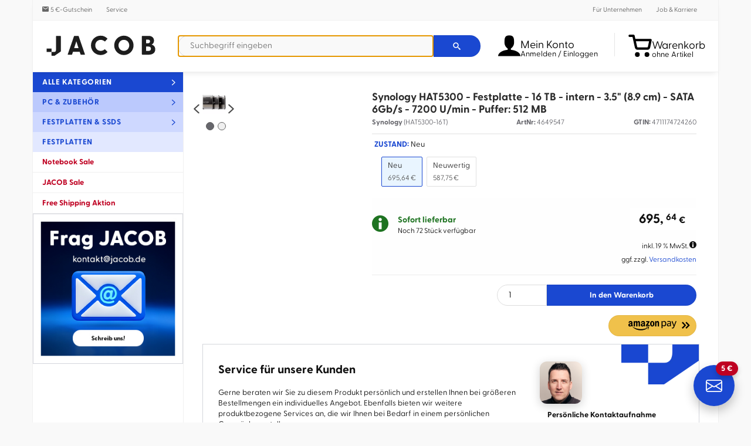

--- FILE ---
content_type: text/html; charset=UTF-8
request_url: https://www.jacob.de/produkte/synology-hdd-16tb-hat5300-16t-artnr-4649547.html
body_size: 42888
content:
<!DOCTYPE html>
<html lang="de" xmlns:og="http://opengraphprotocol.org/schema/" xmlns:fb="http://www.facebook.com/2008/fbml">
    <head>
        <meta name="host" content="je-web1">
        <style type="text/css">article,aside,details,figcaption,figure,footer,header,main,menu,nav,section,summary{display:block}a{background-color:transparent}img{border:0}svg:not(:root){overflow:hidden}hr{box-sizing:content-box;height:0;overflow:visible}button,input,optgroup,select,textarea{font:inherit;margin:0}button{overflow:visible}button,select{text-transform:none}button,html input[type=button],input[type=reset],input[type=submit]{-webkit-appearance:button;cursor:pointer}input[type=checkbox],input[type=radio]{box-sizing:border-box;padding:0}textarea{overflow:auto}html{width:100%;height:100%;overflow-y:scroll;-ms-overflow-style:scrollbar;-webkit-overflow-scrolling:touch;-ms-touch-action:manipulation;touch-action:manipulation;box-sizing:border-box;-webkit-tap-highlight-color:rgba(0,0,0,0);-ms-text-size-adjust:100%;-webkit-text-size-adjust:100%;font-family:Greycliff,Helvetica,sans-serif;text-rendering:optimizeLegibility;-moz-osx-font-smoothing:grayscale;-webkit-font-smoothing:antialiased;color:#111;font-size:13px;line-height:1.46}*,:after,:before{box-sizing:inherit}body{width:100%;min-height:100%;margin:0;padding:0;background-color:#f9f9f9}a{color:#1a48d1;text-decoration:none}p{margin:0 0 1.5em}audio,canvas,iframe,img,svg,video{vertical-align:middle}textarea{resize:vertical}[role=button],a,area,button,input,label,select,summary,textarea{touch-action:manipulation}label{cursor:pointer;-webkit-user-select:none;-moz-user-select:none;-ms-user-select:none;user-select:none}.c1_bottomInfoBox__wrapper,.c1_breadcrumb__container,.c1_footer,.c1_promoBar__wrapper,.c1_reviewList,.c1_serviceDisturber,.c1_serviceDisturber__wrapper,.c1_wrapper,.c4_header,.c-wrapper,.newsletterDisturber__wrapper{display:block;margin:auto;width:100%;position:relative;max-width:1170px}.c1_bottomInfoBox__nav{display:flex;flex-direction:column;vertical-align:top;padding:0;width:100%;grid-area:A}.c1_bottomInfoBox__nav .c1_bottomInfoBox__item{display:block;width:100%}.c1_bottomInfoBox__promo{display:block;vertical-align:top;padding:0;width:100%;grid-area:B}.c1_footer__keywords{display:none;padding:16px}.c1_footer__nav{border-top:1px solid rgba(0,0,0,.1);padding:0 16px}.c1_footer__notes{padding:16px}.c1_footnote{font-size:12px;list-style:none;margin:0;padding:0;text-align:center;line-height:1.5;font-weight:300;color:#666}.c1_footnote,.c1_footnote__item{display:block}.c1_footnote__link{font-weight:400;color:#666;text-decoration:underline}.c4_header-infoWidget{display:inline-flex;text-align:left;white-space:nowrap;color:#000;background-color:#fff;flex-wrap:nowrap;align-items:center}.c4_header-infoWidget__icon{font-size:24px;vertical-align:middle}.c4_header-infoWidget__icon--cart{width:24px;height:35px;background:#000}@media (min-width:48em){.c4_header-infoWidget__icon--cart{width:37px;height:37px;position:relative;top:2px}}@media (min-width:60.625em){.c4_header-infoWidget__icon--cart{width:40px;height:41px;position:unset}}.c4_header-infoWidget__block{display:none;line-height:1;vertical-align:middle}@media (min-width:60.625em){.c4_header-infoWidget__block{display:inline-block;position:relative;top:5px}}@media (min-width:60.625em){.c4_header__item--cart .c4_header-infoWidget__block{top:8px}}.c4_header-searchWidget__form{margin:0}@media (max-width:47.9375em){.c4_header__wrapper .c4_header-searchWidget__form{position:absolute;display:block;left:0;right:0;bottom:-55px;padding:8px;border-top:1px solid rgba(0,0,0,.1);background-color:#fff;box-shadow:0 6px 10px -5px rgba(0,0,0,.1)}}@media (min-width:30em){.c4_header__wrapper .c4_header-searchWidget__form{border:none;padding:0;position:static}}.c4_header-searchWidget__icon{font-size:24px}.brand-logo,.c4_header-searchWidget__label{display:inline-block}.brand-logo{aspect-ratio:4/1;background-size:contain;background-repeat:no-repeat;text-indent:-9999px;width:120px;height:30px}@media (min-width:340px){.brand-logo{width:160px;height:40px}}@media (min-width:48em){.brand-logo{width:200px;height:50px}}body.header-fixed{padding-top:120px}@media (min-width:37.5em){body.header-fixed{padding-top:66px}}@media (min-width:48em){body.header-fixed{padding-top:83px}}@media (min-width:60.625em){body.header-fixed{padding-top:unset}}@media (max-width:60.5625em){body.header-fixed .c4_header{position:fixed!important;top:0}}.c4_header__wrapper{list-style:none;display:flex;flex-direction:row;flex-wrap:nowrap;align-items:center;width:100%;margin:0;padding:8px}.c4_header__item{flex-shrink:0;flex-grow:0}.c4_header__item--brand{flex-grow:1}@media (min-width:48em){.c4_header__item--brand{flex-grow:0;margin-right:15px}}.c4_header__item--account,.c4_header__item--cart,.c4_header__item--searchIcon{padding:0 .5rem}.c4_header__item--bump{display:none}.c4_header__item--account{position:relative;z-index:1}@media (min-width:60.625em){.c4_header__item--account a.c4_header-infoWidget{width:176px}}.c4_header__item--cart{position:relative}.c4_header__item--searchForm{flex-grow:1}@media (min-width:48em){.c4_header__item--searchIcon{display:none}}.c4_header__menu{display:none;white-space:normal;text-align:left;box-shadow:1px 3px 10px 0 rgba(0,0,0,.8);background-color:#fff;border-radius:4px;border-top-right-radius:0;padding:8px 0;position:absolute;right:0;top:53px}.c4_header__item--account .c4_header__menu{width:220px}.c4_header__logo{max-width:100%;height:auto}.c4_header__control{display:none}.c1_legalLinks{display:block;letter-spacing:.05em;list-style:none;margin:0;padding:0;text-align:center}.c1_legalLinks__item{display:inline-block;padding:8px}.c1_legalLinks__link{color:#1a48d1;text-decoration:none;font-size:14px}.c1_legalLinks__item+.c1_legalLinks__item{margin:0}.c1_linkList__control{display:none}.c1_linkList__title{background-color:#f6f6f6;border-bottom:1px solid rgba(0,0,0,.1);display:block;font-size:20px;font-weight:700;color:#000;line-height:2.5;cursor:pointer;padding-left:16px}@media (max-width:37.4375em){.c1_linkList__control:not(:checked)~.c1_linkList__content{display:none}}.c1_linkList__content{border-bottom:1px solid rgba(0,0,0,.1);display:block;list-style:none;margin:0;overflow:hidden;padding:0 16px 0 40px}.c1_linkList__item{display:block}.c1_linkList:not(.c1_linkList--inline) .c1_linkList__item+.c1_linkList__item{border-top:1px solid rgba(0,0,0,.1)}.c1_linkList--inline .c1_linkList__content{padding-top:16px}.c1_linkList--inline .c1_linkList__item{display:inline-block;padding:0 16px 16px 0}.c1_linkList__link{display:block;font-size:16px;color:#666;line-height:2.8}.c1_linkList__link:before{display:inline-block!important;float:right;line-height:44px}@media (min-width:37.5em){.c1_product__part--content{max-width:calc(80% - 215px)}}.c1_product__offer .product__price.isSale .product__price--oldPrice{text-align:right;color:#bf0022;position:relative;right:8px}@media (min-width:37.5em){.c1_product__offer .product__price.isSale .product__price--oldPrice{position:revert}}.c1_product__title{display:block;color:#2c2c2c;line-height:1.2;font-size:16px;padding:0}.c1_product__availability--pre-order{padding:12px 0 16px!important;display:flex}.c1_product__availability--pre-order__text{font-weight:400;color:#111;text-align:right}@media (min-width:37.5em){.c1_product__availability--pre-order__text{text-align:left}}.c1_product__availability--pre-order__icon{color:#1e7321;font-size:22px;text-align:center;align-self:center;cursor:pointer}@media (min-width:37.5em){.c1_product__availability--pre-order__icon{text-align:right}}.c1_paymentLogo{display:inline-block;background-image:url(/frontend/src/images/partner/payment-sprite.png);background-repeat:no-repeat;vertical-align:middle;height:40px;background-position-y:0;background-position-x:0}.c1_paymentLogo.c1_paymentLogo--installment{width:176px;background-position-x:0}.c1_paymentLogo.c1_paymentLogo--amazon{width:200px;background-position-x:-176px}.c1_paymentLogo.c1_paymentLogo--paypal{width:159px;background-position-x:-378px}.c1_paymentLogo.c1_paymentLogo--invoice{width:166px;background-position-x:-534px}.c1_paymentLogo.c1_paymentLogo--visa{width:124px;background-position-x:-700px}.c1_paymentLogo.c1_paymentLogo--mastercard{width:66px;background-position-x:-824px}.c1_paymentLogo.c1_paymentLogo--amex{width:40px;background-position-x:-890px}.c1_paymentLogo.c1_paymentLogo--klarna{width:72px;background-position-x:-931px}.c1_paymentLogo--small.c1_paymentLogo--installment{background-size:569.3181818182% auto;width:88px;background-position-x:0}.c1_paymentLogo--small.c1_paymentLogo--amazon{background-size:501% auto;width:100px;background-position-x:-88px}.c1_paymentLogo--small.c1_paymentLogo--paypal{background-size:630.1886792453% auto;width:80px;background-position-x:-189px}.c1_paymentLogo--small.c1_paymentLogo--invoice{background-size:603.6144578313% auto;width:83px;background-position-x:-267px}.c1_paymentLogo--small.c1_paymentLogo--visa{background-size:808.064516129% auto;width:62px;background-position-x:-350px}.c1_paymentLogo--small.c1_paymentLogo--mastercard{background-size:1518.1818181818% auto;width:33px;background-position-x:-412px}.c1_paymentLogo--small.c1_paymentLogo--amex{background-size:2505% auto;width:20px;background-position-x:-445px}.c1_paymentLogo--small.c1_paymentLogo--klarna{background-size:1391.6666666667% auto;width:36px;background-position-x:-466px}.c1_paymentLogo--small.c1_paymentLogo--installment{width:176px;background-position-y:-40px}.c1_reviewBadge{border:1px solid #dad9d5;border-radius:8px;display:inline-block;height:80px;width:235px;background:#ececec;background:-moz-linear-gradient(top,#ececec 0,#f6f6f6 25%,#f6f6f6 75%,#eaeaea 100%);background:-webkit-linear-gradient(top,#ececec,#f6f6f6 25%,#f6f6f6 75%,#eaeaea);background:linear-gradient(180deg,#ececec 0,#f6f6f6 25%,#f6f6f6 75%,#eaeaea);filter:progid:DXImageTransform.Microsoft.gradient(startColorstr="#ececec",endColorstr="#eaeaea",GradientType=0);vertical-align:middle;text-align:left;margin:8px 16px}.c1_reviewBadge__partner{-webkit-box-shadow:5px 0 25px -15px #000;-moz-box-shadow:5px 0 25px -15px #000;box-shadow:5px 0 25px -15px #000;height:78px;width:70px;display:inline-block}.c1_reviewBadge__img{display:inline-block;margin:8px 4px;vertical-align:middle;width:62px;height:62px}.c1_reviewBadge__partner--trusted .c1_reviewBadge__img{background-position:0 0}.c1_reviewBadge__partner--idealo .c1_reviewBadge__img{background-position:-186px 0}.c1_reviewBadge__partner--geizhals .c1_reviewBadge__img{background-position:-248px 0}.c1_reviewBadge__partner--testsieger .c1_reviewBadge__img{background-size:contain;background-repeat:no-repeat;background-position:50%}.c1_reviewBadge__data{display:inline-block;width:162px;text-align:center;vertical-align:middle;line-height:1.2}.c1_reviewBadge__title{font-size:12.8px;display:inline-block;line-height:1}.c1_reviewBadge__stars{display:inline-block;position:relative;margin:3px 0}.c1_reviewBadge__star{color:#b0b1ad;font-size:18px;display:inline-block;margin:0 1px}.c1_reviewBadge__star--half:before{content:"\ea2e"!important}.c1_reviewBadge__star--filled{color:#ffdb0f}.c1_reviewBadge__layer{position:absolute;top:0;left:0}.c1_reviewBadge__result{display:block;text-align:center}.c1_reviewBadge__number{font-size:13.6px}.c1_reviewBadge__number--strong{color:#545651;font-weight:700}.c1_reviewBadge__number--pale{font-weight:400;color:#9d9d95}.c1_reviewBadge__updated{display:block;font-size:11px;color:#9d9d9d;text-align:center}.c1_serviceDisturber{border-bottom:1px solid rgba(0,0,0,.12);background:#1a48d1}.c1_serviceDisturber__desc{line-height:1;letter-spacing:.03em;color:#fff}.c1_serviceDisturber__wrapper{display:grid;align-content:space-evenly;align-items:center;justify-items:stretch}.c1_serviceDisturber__head,.c1_serviceDisturber__item{display:flex;flex-direction:row;flex-wrap:nowrap;justify-content:flex-start;align-items:center;gap:1rem}.c1_serviceDisturber__value{font-weight:300;color:#fff}.c1_serviceDisturber__icon{font-size:34px;color:#fff;text-align:center}.c1_serviceDisturber__icon--user{width:34px;height:49px;background-color:#fff}.c1_socialIcon{vertical-align:middle;text-decoration:none}.c1_socialIcon--2x{font-size:2em}.c1_socialIcon--xing{color:#006567}.c1_socialIcon--linkedin{color:#0077b5}.c1_socialIcon--twitter{color:#1a1a1a}.c1_socialIcon--facebook{color:#3b5998}.c1_socialIcon--instagram{color:#fd1a79}.c1_tooltip{transform:scale(0);transform-origin:top center;z-index:101;background:rgba(0,0,0,.8);border-radius:2px;color:#fff;display:inline-block;font-size:14px;font-weight:400;line-height:1.3;max-width:170px;position:fixed;top:-500px;left:-500px;padding:8px;text-align:center}.c-btn,.c-select,form.v3 button[type=submit],form.v3 input[type=submit]{background-color:#eff0f3;border-radius:3px;border:1px solid rgba(0,0,0,.05);color:#000;cursor:pointer;display:inline-block;line-height:29px;margin:0;outline:0;padding:0 2rem;text-align:center;text-decoration:none!important;-webkit-user-select:none;-moz-user-select:none;-ms-user-select:none;user-select:none;vertical-align:middle;white-space:nowrap}.c-btn--cta,.c-btn--primary,form.v3 button[type=submit],form.v3 input[type=submit]{color:#fff;background-color:#1a48d1;font-weight:700;letter-spacing:.04em}.c-btn--cta-inverted{color:#1a48d1;background-color:#fff;border:1px solid #1a48d1;font-weight:700;letter-spacing:.04em}.c-btn--full{width:100%;padding:unset;text-align:center}.c-btn--trash{display:flex;justify-content:center;align-items:center;width:44px;height:34px}.c-justifyList{list-style:none;padding:0 0 .5rem;margin:0;display:flex;align-items:baseline;flex-direction:row;flex-wrap:wrap;justify-content:space-between;align-content:center}.c-justifyList__item{padding:.25rem 0;margin:0}.c-layout{display:block;list-style:none;padding:0;margin:0}.c-layout--sm{margin-bottom:-8px;margin-left:-8px}.c-layout--sm>.c-layout__item{padding-bottom:8px;padding-left:8px}.c-layout--md{margin-bottom:-16px;margin-left:-16px}.c-layout--md>.c-layout__item{padding-bottom:16px;padding-left:16px}.c-layout--lg{margin-bottom:-24px;margin-left:-24px}.c-layout--lg>.c-layout__item{padding-bottom:24px;padding-left:24px}.c-layout--middle>.c-layout__item{vertical-align:middle}.c-layout__item{display:inline-block;margin:0;padding:0;vertical-align:top;width:100%}.pageLayout{margin:auto;max-width:1170px;width:100%;background:#fff}@media (min-width:60.625em){.pageLayout{display:table;table-layout:fixed}}.pageLayout__nav{border-left:1px solid #f0f0f0;border-right:1px solid #f0f0f0;vertical-align:top}@media (min-width:60.625em){.pageLayout__nav{display:table-cell;width:22%;position:relative}}.pageLayout__content{border-right:1px solid #f0f0f0;padding:32px 8px 8px;vertical-align:top}@media (min-width:48em){.pageLayout__content{padding:32px 16px 16px}}@media (min-width:60.625em){.pageLayout__content{padding:32px;display:table-cell;width:78%}}.c-modal__close{position:absolute;right:1rem;top:2rem;transform:translateY(-50%);font-size:20px;color:#1a48d1}body.header-fixed .nav__collapse{position:fixed}.nav__collapse{position:absolute;top:7px;right:0;z-index:106}@media (min-width:48em){.nav__collapse{top:13px}}@media screen and (max-width:364px){.nav__collapse .hamburger-inner,.nav__collapse .hamburger-inner:after,.nav__collapse .hamburger-inner:before{width:23px}}#menuOpen{display:none}.c-card__magazine a img{aspect-ratio:2/1;width:100%}.c-select{padding:.7rem .9rem;height:34px}.c-textfield{font:inherit;width:100%;height:36px;line-height:36px;font-size:14px;border-radius:2px;border:1px solid #ddd;padding:0 8px;text-align:left}.autocomplete-suggestions{text-align:left;cursor:default;border:1px solid #ccc;border-top:0;background:#fff;box-shadow:-1px 1px 3px rgba(0,0,0,.1);position:absolute;z-index:9999;max-height:70%!important;overflow:auto;box-sizing:border-box;display:grid;width:auto;max-width:70em;grid-template-columns:[line1] minmax(min-content,16em) [line2] minmax(0,auto);grid-auto-rows:4em;padding-bottom:10px}.c-headline{position:relative;min-height:1px;padding-left:15px;padding-right:15px;text-align:center;margin:16px 0 8px}@media (min-width:60.625em){.c-headline{margin-top:26px}}.tns-controls{display:none;position:absolute;left:-30px;right:-30px;top:50%;transform:translateY(-50%);justify-content:space-between;height:45px}@media (min-width:30em){.tns-controls{display:flex}}.recommendations-wrapper#reco-carousel:not(.glide--slider) .glide__slides{display:grid;gap:1rem;grid-template-columns:repeat(1,minmax(0,1fr))}@media (min-width:30em){.recommendations-wrapper#reco-carousel:not(.glide--slider) .glide__slides{grid-template-columns:repeat(2,minmax(0,1fr))}}@media (min-width:48em){.recommendations-wrapper#reco-carousel:not(.glide--slider) .glide__slides{grid-template-columns:repeat(3,minmax(0,1fr))}}@media (min-width:60.625em){.recommendations-wrapper#reco-carousel:not(.glide--slider) .glide__slides{grid-template-columns:repeat(4,minmax(0,1fr))}}.recommendations-wrapper#reco-carousel:not(.glide--slider) .recommendation_item{display:none}.recommendations-wrapper#reco-carousel:not(.glide--slider) .recommendation_item:first-child{display:inline-block}@media (min-width:30em){.recommendations-wrapper#reco-carousel:not(.glide--slider) .recommendation_item:nth-child(2){display:inline-block}}@media (min-width:48em){.recommendations-wrapper#reco-carousel:not(.glide--slider) .recommendation_item:nth-child(3){display:inline-block}}@media (min-width:60.625em){.recommendations-wrapper#reco-carousel:not(.glide--slider) .recommendation_item:nth-child(4){display:inline-block}}.recommendations-wrapper .recommendation_item{display:inline-block;padding:10px;text-align:center;border:1px solid rgba(0,0,0,.12);position:relative;height:100%}.recommendations-wrapper .recommendation_item:last-child{margin-right:unset}.recommendations-wrapper .recommendation_item .recommendation_img{object-fit:contain;height:100px;width:100px}.recommendations-wrapper .recommendation_item .recommendation_name{font-weight:700;margin-top:10px;height:59px;max-lines:3;text-overflow:ellipsis;overflow:hidden;display:-webkit-box;-webkit-line-clamp:3;-webkit-box-orient:vertical}.recommendations-wrapper .recommendation_item .recommendation_price{margin-top:10px;font-size:1.85rem;font-weight:700}.recommendations-wrapper .recommendation_item .recommendation_price span{font-size:1.3rem;padding-right:4px}.recommendations-wrapper .recommendation_item .recommendation_shipping{color:#66666c;font-style:italic}.highlight-banner{position:relative;padding:1em 2em;border:1px solid var(--gray-400);display:flex;flex-direction:column;justify-content:center}.highlight-banner:after{position:absolute;z-index:1;display:block;content:"";width:132px;height:68px;top:0;right:0}.highlight-banner__content{position:relative;z-index:2}.highlight-banner__content--title{line-height:2rem;font-size:2rem;margin:3rem 0}form.v3{padding-bottom:1rem}form.v3 .line,form.v3:not(.gap) #form>div,form.v3>*{margin-bottom:1rem}form.v3.gap #form{display:flex;gap:1rem;flex-wrap:wrap;flex-direction:row;align-content:space-between;justify-content:flex-start;align-items:center}form.v3 .c-layout__item:not(.no-gap).u-2of12{width:calc(16.66% - .5rem)}@media (min-width:37.5em){form.v3 .c-layout__item:not(.no-gap).u-2of12\@sm{width:calc(16.66% - .5rem)}}@media (min-width:48em){form.v3 .c-layout__item:not(.no-gap).u-2of12\@md{width:calc(16.66% - .5rem)}}@media (min-width:60.625em){form.v3 .c-layout__item:not(.no-gap).u-2of12\@lg{width:calc(16.66% - .5rem)}}form.v3 .c-layout__item:not(.no-gap).u-3of12{width:calc(25% - .5rem)}@media (min-width:37.5em){form.v3 .c-layout__item:not(.no-gap).u-3of12\@sm{width:calc(25% - .5rem)}}@media (min-width:48em){form.v3 .c-layout__item:not(.no-gap).u-3of12\@md{width:calc(25% - .5rem)}}@media (min-width:60.625em){form.v3 .c-layout__item:not(.no-gap).u-3of12\@lg{width:calc(25% - .5rem)}}form.v3 .c-layout__item:not(.no-gap).u-5of12{width:calc(41.66% - .75rem)}@media (min-width:37.5em){form.v3 .c-layout__item:not(.no-gap).u-5of12\@sm{width:calc(41.66% - .75rem)}}@media (min-width:48em){form.v3 .c-layout__item:not(.no-gap).u-5of12\@md{width:calc(41.66% - .75rem)}}@media (min-width:60.625em){form.v3 .c-layout__item:not(.no-gap).u-5of12\@lg{width:calc(41.66% - .75rem)}}form.v3 .c-layout__item:not(.no-gap).u-6of12{width:calc(50% - .5rem)}@media (min-width:37.5em){form.v3 .c-layout__item:not(.no-gap).u-6of12\@sm{width:calc(50% - .5rem)}}@media (min-width:48em){form.v3 .c-layout__item:not(.no-gap).u-6of12\@md{width:calc(50% - .5rem)}}@media (min-width:60.625em){form.v3 .c-layout__item:not(.no-gap).u-6of12\@lg{width:calc(50% - .5rem)}}form.v3 .c-layout__item:not(.no-gap).u-9of12{width:calc(75% - .5rem)}@media (min-width:37.5em){form.v3 .c-layout__item:not(.no-gap).u-9of12\@sm{width:calc(75% - .5rem)}}@media (min-width:48em){form.v3 .c-layout__item:not(.no-gap).u-9of12\@md{width:calc(75% - .5rem)}}@media (min-width:60.625em){form.v3 .c-layout__item:not(.no-gap).u-9of12\@lg{width:calc(75% - .5rem)}}form.v3 input:not([type=radio]):not([type=checkbox]):not([type=submit]),form.v3 select,form.v3 textarea{height:39px;border:1px solid #d4d6dc;background-color:#f9f9f9;display:block;width:100%;border-radius:3px;padding:.5rem 1rem;box-sizing:border-box}form.v3 input:not([type=radio]):not([type=checkbox]):not([type=submit]):read-only{border-color:transparent;background-color:transparent;cursor:default}form.v3 textarea{height:auto;min-height:117px}form.v3:not(.noRequiredLabel):after{content:"* Pflichtfelder";color:#bf0022}.discover:not(.glide--carousel) .glide__slides{display:grid;grid-template-columns:repeat(1,1fr);gap:12px}.discover:not(.glide--carousel) .glide__slides .discover__item{display:none}.discover:not(.glide--carousel) .glide__slides .discover__item:first-child{display:inline-block}@media (min-width:30em){.discover:not(.glide--carousel) .glide__slides .discover__item:nth-child(2){display:inline-block}}@media (min-width:48em){.discover:not(.glide--carousel) .glide__slides .discover__item:nth-child(3){display:inline-block}}@media (min-width:60.625em){.discover:not(.glide--carousel) .glide__slides .discover__item{display:inline-block}}@media (min-width:30em){.discover:not(.glide--carousel) .glide__slides{grid-template-columns:repeat(2,minmax(0,1fr))}}@media (min-width:48em){.discover:not(.glide--carousel) .glide__slides{grid-template-columns:repeat(3,minmax(0,1fr))}}@media (min-width:60.625em){.discover:not(.glide--carousel) .glide__slides{grid-template-columns:repeat(4,minmax(0,1fr))}}.discover__item{display:inline-block;padding:10px;text-align:center;border:1px solid rgba(0,0,0,.12);border-radius:5px;font-weight:700;width:100%;font-size:1.3rem}.discover__item img{width:100px;max-width:100%;height:auto;margin-bottom:1rem}.magazine{display:grid;grid-template-columns:repeat(1,minmax(0,1fr));gap:1rem}@media (min-width:30em){.magazine{grid-template-columns:repeat(3,1fr)}}.promoSlides{margin:0 -32px;width:calc(100% + 64px)}.promoSlides__item{display:none;aspect-ratio:1/1}@media (min-width:490px){.promoSlides__item{aspect-ratio:3/1}}.promoSlides__item img{width:100%;height:auto;object-fit:contain}.promoSlides__item:first-child{display:block}.glide__arrows,.glide__bullets{display:none}.glide--controlButtons{position:relative;isolation:isolate}.glide--controlButtons .glide__track{width:calc(100% - 48px);margin:0 auto}.glide--carousel .glide__arrows,.glide--slider .glide__arrows{display:block;position:absolute;top:50%;transform:translateY(-50%);left:-20px;right:-20px;z-index:-1}.glide--carousel .glide__arrow,.glide--slider .glide__arrow{display:inline-block;border:none;background:transparent;color:#d4d6dc;cursor:pointer;font-family:iconFont;font-weight:700;font-size:29px;-webkit-appearance:none;-moz-appearance:none;padding:0 6px}.glide--carousel .glide__arrow--right,.glide--slider .glide__arrow--right{float:right}.glide--carousel .glide__arrow--right:after,.glide--slider .glide__arrow--right:after{clear:both}.glide--carousel .glide__bullets,.glide--slider .glide__bullets{padding-top:1rem;display:flex;gap:1rem;flex-direction:row;flex-wrap:nowrap;justify-content:center;align-items:center}.glide--carousel .glide__bullet,.glide--slider .glide__bullet{box-sizing:border-box;display:block;border:none;background-color:#d4d6dc;cursor:pointer;padding:unset;margin:unset;width:10px;height:10px;border-radius:50%;-webkit-appearance:none;-moz-appearance:none}.u-hide{display:none}.u-pad-8{padding:8px}.u-pad-16{padding:16px}.u-pad-b-16{padding-bottom:16px}.u-pad-b-32{padding-bottom:32px}.u-trunc-1{white-space:nowrap}.u-trunc-1,.u-trunc-2{display:block;overflow:hidden;text-overflow:ellipsis}.u-auto{width:auto}.u-1of12{width:8.33%}.u-2of12{width:16.66%}.u-3of12{width:25%}.u-4of12{width:33.33%}.u-5of12{width:41.66%}.u-6of12{width:50%}.u-7of12{width:58.33%}.u-8of12{width:66.66%}.u-9of12{width:75%}.u-10of12{width:83.33%}.u-11of12{width:91.66%}.u-12of12{width:100%}@media (min-width:30em){.u-auto\@xs{width:auto}}@media (min-width:30em){.u-1of12\@xs{width:8.33%}}@media (min-width:30em){.u-2of12\@xs{width:16.66%}}@media (min-width:30em){.u-3of12\@xs{width:25%}}@media (min-width:30em){.u-4of12\@xs{width:33.33%}}@media (min-width:30em){.u-5of12\@xs{width:41.66%}}@media (min-width:30em){.u-6of12\@xs{width:50%}}@media (min-width:30em){.u-7of12\@xs{width:58.33%}}@media (min-width:30em){.u-8of12\@xs{width:66.66%}}@media (min-width:30em){.u-9of12\@xs{width:75%}}@media (min-width:30em){.u-10of12\@xs{width:83.33%}}@media (min-width:30em){.u-11of12\@xs{width:91.66%}}@media (min-width:30em){.u-12of12\@xs{width:100%}}@media (min-width:37.5em){.u-auto\@sm{width:auto}}@media (min-width:37.5em){.u-1of12\@sm{width:8.33%}}@media (min-width:37.5em){.u-2of12\@sm{width:16.66%}}@media (min-width:37.5em){.u-3of12\@sm{width:25%}}@media (min-width:37.5em){.u-4of12\@sm{width:33.33%}}@media (min-width:37.5em){.u-5of12\@sm{width:41.66%}}@media (min-width:37.5em){.u-6of12\@sm{width:50%}}@media (min-width:37.5em){.u-7of12\@sm{width:58.33%}}@media (min-width:37.5em){.u-8of12\@sm{width:66.66%}}@media (min-width:37.5em){.u-9of12\@sm{width:75%}}@media (min-width:37.5em){.u-10of12\@sm{width:83.33%}}@media (min-width:37.5em){.u-11of12\@sm{width:91.66%}}@media (min-width:37.5em){.u-12of12\@sm{width:100%}}@media (min-width:48em){.u-auto\@md{width:auto}}@media (min-width:48em){.u-1of12\@md{width:8.33%}}@media (min-width:48em){.u-2of12\@md{width:16.66%}}@media (min-width:48em){.u-3of12\@md{width:25%}}@media (min-width:48em){.u-4of12\@md{width:33.33%}}@media (min-width:48em){.u-5of12\@md{width:41.66%}}@media (min-width:48em){.u-6of12\@md{width:50%}}@media (min-width:48em){.u-7of12\@md{width:58.33%}}@media (min-width:48em){.u-8of12\@md{width:66.66%}}@media (min-width:48em){.u-9of12\@md{width:75%}}@media (min-width:48em){.u-10of12\@md{width:83.33%}}@media (min-width:48em){.u-11of12\@md{width:91.66%}}@media (min-width:48em){.u-12of12\@md{width:100%}}@media (min-width:60.625em){.u-auto\@lg{width:auto}}@media (min-width:60.625em){.u-1of12\@lg{width:8.33%}}@media (min-width:60.625em){.u-2of12\@lg{width:16.66%}}@media (min-width:60.625em){.u-3of12\@lg{width:25%}}@media (min-width:60.625em){.u-4of12\@lg{width:33.33%}}@media (min-width:60.625em){.u-5of12\@lg{width:41.66%}}@media (min-width:60.625em){.u-6of12\@lg{width:50%}}@media (min-width:60.625em){.u-7of12\@lg{width:58.33%}}@media (min-width:60.625em){.u-8of12\@lg{width:66.66%}}@media (min-width:60.625em){.u-9of12\@lg{width:75%}}@media (min-width:60.625em){.u-10of12\@lg{width:83.33%}}@media (min-width:60.625em){.u-11of12\@lg{width:91.66%}}@media (min-width:60.625em){.u-12of12\@lg{width:100%}}.u-order-1{order:1}.u-order-2{order:2}.u-order-3{order:3}.u-order-4{order:4}.u-order-5{order:5}.u-order-6{order:6}.u-order-7{order:7}.u-order-8{order:8}.u-order-9{order:9}.u-order-10{order:10}.u-order-11{order:11}.u-order-12{order:12}@media (min-width:37.5em){.u-order-1\@sm{order:1}}@media (min-width:37.5em){.u-order-2\@sm{order:2}}@media (min-width:37.5em){.u-order-3\@sm{order:3}}@media (min-width:37.5em){.u-order-4\@sm{order:4}}@media (min-width:37.5em){.u-order-5\@sm{order:5}}@media (min-width:37.5em){.u-order-6\@sm{order:6}}@media (min-width:37.5em){.u-order-7\@sm{order:7}}@media (min-width:37.5em){.u-order-8\@sm{order:8}}@media (min-width:37.5em){.u-order-9\@sm{order:9}}@media (min-width:37.5em){.u-order-10\@sm{order:10}}@media (min-width:37.5em){.u-order-11\@sm{order:11}}@media (min-width:37.5em){.u-order-12\@sm{order:12}}@media (min-width:48em){.u-order-1\@md{order:1}}@media (min-width:48em){.u-order-2\@md{order:2}}@media (min-width:48em){.u-order-3\@md{order:3}}@media (min-width:48em){.u-order-4\@md{order:4}}@media (min-width:48em){.u-order-5\@md{order:5}}@media (min-width:48em){.u-order-6\@md{order:6}}@media (min-width:48em){.u-order-7\@md{order:7}}@media (min-width:48em){.u-order-8\@md{order:8}}@media (min-width:48em){.u-order-9\@md{order:9}}@media (min-width:48em){.u-order-10\@md{order:10}}@media (min-width:48em){.u-order-11\@md{order:11}}@media (min-width:48em){.u-order-12\@md{order:12}}.energy-label{display:none}.energy-label.energy-label-A,.energy-label.energy-label-B,.energy-label.energy-label-C,.energy-label.energy-label-D,.energy-label.energy-label-E,.energy-label.energy-label-F,.energy-label.energy-label-G{display:block;position:relative;width:100px;height:50px;background-image:url(/frontend/src/images/energylabels.png);margin-right:10px;background-position-x:0;background-position-y:0;background-size:cover;cursor:pointer}.energy-label.energy-label-A.small-version,.energy-label.energy-label-B.small-version,.energy-label.energy-label-C.small-version,.energy-label.energy-label-D.small-version,.energy-label.energy-label-E.small-version,.energy-label.energy-label-F.small-version,.energy-label.energy-label-G.small-version{width:50px;height:25px;margin-right:0}.energy-label.energy-label-A .energy-label-image,.energy-label.energy-label-B .energy-label-image,.energy-label.energy-label-C .energy-label-image,.energy-label.energy-label-D .energy-label-image,.energy-label.energy-label-E .energy-label-image,.energy-label.energy-label-F .energy-label-image,.energy-label.energy-label-G .energy-label-image{display:none}.energy-label.energy-label-A .energy-label-image a,.energy-label.energy-label-B .energy-label-image a,.energy-label.energy-label-C .energy-label-image a,.energy-label.energy-label-D .energy-label-image a,.energy-label.energy-label-E .energy-label-image a,.energy-label.energy-label-F .energy-label-image a,.energy-label.energy-label-G .energy-label-image a{border:1px solid #0098dd;background-color:#fff;padding:30px;position:relative;display:flex}.energy-label.energy-label-A .energy-label-image a img,.energy-label.energy-label-B .energy-label-image a img,.energy-label.energy-label-C .energy-label-image a img,.energy-label.energy-label-D .energy-label-image a img,.energy-label.energy-label-E .energy-label-image a img,.energy-label.energy-label-F .energy-label-image a img,.energy-label.energy-label-G .energy-label-image a img{object-fit:contain;max-height:100%;max-width:100%}.energy-label.energy-label-B{background-position-y:16.55%}.energy-label.energy-label-C{background-position-y:33.33%}.energy-label.energy-label-D{background-position-y:50.09%}.energy-label.energy-label-E{background-position-y:66.67%}.energy-label.energy-label-F{background-position-y:83.24%}.energy-label.energy-label-G{background-position-y:100%}.product__toCart .additional-payment-methods{z-index:1;display:flex;flex-direction:column;flex-wrap:wrap;width:100%;margin-bottom:1rem;gap:.5rem;line-height:1;height:127px}@media screen and (min-width:490px){.product__toCart .additional-payment-methods{flex-direction:row;flex-wrap:nowrap;justify-content:flex-end;align-items:flex-start;gap:1rem;height:36px}}#LayerSky{position:absolute;left:1180px;top:2em;width:160px;height:600px;display:none;opacity:0;transition:display .3s linear,opacity .5s linear}@media screen and (max-width:1550px){#LayerSky{display:none!important}}.grecaptcha-badge{visibility:hidden}#LayerTopbanner{width:850px;height:140px;margin:0 auto;display:none;opacity:0;transition:display .3s linear,opacity .5s linear}@media screen and (max-width:1550px){#LayerTopbanner{display:none!important}}#LayerDynamicbanner{width:850px;min-height:140px;max-height:280px;margin:0 auto;display:none;opacity:0;transition:display .3s linear,opacity .5s linear}@media screen and (max-width:1550px){#LayerDynamicbanner{display:none!important}}.c-category__heading,.c-search__heading{font-size:26px;font-weight:700}.c-search__heading{color:#2c2c2c}.c-search__heading,.c-search__heading span{text-overflow:ellipsis;white-space:nowrap;overflow:hidden}.c-search__heading span{max-width:450px;color:#1a48d1}.flickity-page-dots .dot{color:#d4d6dc;margin:.5rem 8px!important;border:1px solid #fff}.partner_campaigns--content{display:grid;gap:1rem;grid-template:"a a" "b c"}@media (min-width:48em){.partner_campaigns--content{grid-template:unset;grid-template-columns:2fr 1fr 1fr}}.partner_campaigns--content a.banner{display:block}.partner_campaigns--content a.banner img{width:100%;height:auto;aspect-ratio:1/1}.partner_campaigns--content a.banner.btm-l{grid-area:a}.partner_campaigns--content a.banner.btm-l img{aspect-ratio:2/1}.partner_campaigns--content a.banner.btm-m{grid-area:b}.partner_campaigns--content a.banner.btm-r{grid-area:c}@media (min-width:48em){.partner_campaigns--content a.banner.btm-l,.partner_campaigns--content a.banner.btm-m,.partner_campaigns--content a.banner.btm-r{grid-area:unset}}</style>

        <script>
            dataLayer = [];
            dataLayer.push = function(args) {
                Array.prototype.push.call(dataLayer, args);
                document.dispatchEvent(new CustomEvent('dataLayerPush', {
                    detail: { ...args }
                }));
            }
            function gtag(){dataLayer.push(arguments);}
            gtag('set', 'url_passthrough', true);
            gtag('consent', 'default', {
                ad_storage: 'denied',
                analytics_storage: 'denied',
            });
        </script>

                    <title>Synology HAT5300 Festplatte 16 TB intern 3.5" 8.9 cm HAT5300-16T</title>
            <meta name="description" content="Synology HAT5300 Festplatte 16 TB intern 3.5&quot; 8.9 cm, HAT5300-16T, EAN 4711174724260 günstig - ab 0 € portofrei kaufen">
            <meta property="og:title" content="Synology HAT5300 Festplatte 16 TB intern 3.5" 8.9 cm HAT5300-16T"/>
            <meta property="og:url" content="https://www.jacob.de/produkte/synology-hdd-16tb-hat5300-16t-artnr-4649547.html"/>
            <meta property="og:description" content="Synology HAT5300 Festplatte 16 TB intern 3.5&quot; 8.9 cm, HAT5300-16T, EAN 4711174724260 günstig - ab 0 € portofrei kaufen" />
                            <link rel="canonical" href="https://www.jacob.de/produkte/synology-hdd-16tb-hat5300-16t-artnr-4649547.html">
                    
        <meta charset="utf-8">
        <meta http-equiv="X-UA-Compatible" content="IE=edge">
        <meta name="viewport" content="width=device-width, initial-scale=1, maximum-scale=5, user-scalable=0">

        <meta name="robots" content="index, follow">
        <meta name="format-detection" content="telephone=no">

        <link rel="icon" type="image/gif" href="/favicon-300x300.gif">
        <link rel="apple-touch-icon" sizes="180x180" href="/apple-touch-icon.png">
        <link rel="icon" type="image/png" sizes="16x16" href="/favicon-16x16.png">
        <link rel="icon" type="image/png" sizes="32x32" href="/favicon-32x32.png">
        <link rel="icon" type="image/x-icon" sizes="48x48" href="/favicon.ico">
        <link rel="icon" href="/favicon-192x192.gif" sizes="192x192">
        <link rel="manifest" href="/site.webmanifest">
        <link rel="mask-icon" href="/safari-pinned-tab.svg" color="#000000">
        <meta name="msapplication-TileColor" content="#ffffff">
        <meta name="theme-color" content="#ffffff">

        <link rel="search" href="/assets/jacob_opensearch.xml" type="application/opensearchdescription+xml" title="Suche auf Jacob.de"/>

                                <link rel="preload" href="/frontend/hashed-assets/fonts/iconFont.43f16818.woff2" as="font" type="font/woff2" crossorigin>
                    
        <link rel="dns-prefetch" href="//www.google.com" />
        <link rel="dns-prefetch" href="//www.googletagmanager.com" />
        <link rel="dns-prefetch" href="//www.google-analytics.com" />
        <link rel="dns-prefetch" href="//www.gstatic.com" />
        <link rel="dns-prefetch" href="//js.kctag.net" />
        <link rel="dns-prefetch" href="//t2.kctag.net" />
        <link rel="dns-prefetch" href="//webcache.datareporter.eu" />

        <meta property="fb:admins" content="100001392713266" />
        <meta property="fb:page_id" content="120517144631634" />

        <meta property="og:type" content="website"/>

        <meta property="og:image" content="//media.jacob.services/images/ce/39/7b/27/ce397b27ff2c2edeceb500c09acc4a8f.png"/>
        <meta property="og:site_name" content="JACOB Elektronik GmbH"/>


        <meta name="twitter:card" content="summary_large_image" />
        <meta name="twitter:site" content="@jacobelektronik" />

        <script type="application/ld+json">{ "@context":"https://schema.org", "@type":"WebPage", "name":"JACOB.de", "alternateName":"JACOB Elektronik GmbH", "url":"https://www.jacob.de", "author":{ "@type":"Organization", "logo":"https://www.jacob.de/frontend/images/logo.png", "name":"JACOB.de", "aggregateRating":{ "@type":"AggregateRating", "ratingValue":"4.73", "bestRating":"5.00", "reviewCount":"206" } }, "potentialAction":[ { "@type":"SearchAction", "target":"https://www.jacob.de/q/{query}/", "query-input":"required name=query" } ], "sameAs":[ "https://plus.google.com/b/112795540975545416475/+JacobcomputerDeRossweid", "https://www.facebook.com/jacobelektronik/", "https://twitter.com/jacobelektronik", "https://www.xing.com/companies/jacobelektronikgmbh", "https://www.linkedin.com/company/jacob-elektronik-gmbh" ] }</script>
                                <link rel="preload" as="style" onload="this.onload=null;this.rel='stylesheet'" type="text/css" href="/frontend/hashed-assets/style.9ecfc6ca.css" />
            <noscript>
                <link rel="stylesheet" type="text/css" href="/frontend/hashed-assets/style.9ecfc6ca.css" />
            </noscript>
                                            <link rel="preload" as="style" onload="this.onload=null;this.rel='stylesheet'" type="text/css" href="/frontend/hashed-assets/fonts.cdd66a5f.css" />
            <noscript>
                <link rel="stylesheet" type="text/css" href="/frontend/hashed-assets/fonts.cdd66a5f.css" />
            </noscript>
                    
                    <script type="text/javascript" defer src="/frontend/hashed-assets/845.c2d3ec10.js"></script>
                    <script type="text/javascript" defer src="/frontend/hashed-assets/538.81bbf079.js"></script>
                    <script type="text/javascript" defer src="/frontend/hashed-assets/109.dc349685.js"></script>
                    <script type="text/javascript" defer src="/frontend/hashed-assets/517.727ecd46.js"></script>
                    <script type="text/javascript" defer src="/frontend/hashed-assets/511.e537d95b.js"></script>
                    <script type="text/javascript" defer src="/frontend/hashed-assets/163.0cdfd9c5.js"></script>
                    <script type="text/javascript" defer src="/frontend/hashed-assets/main.de57a01f.js"></script>
                    <script type="text/javascript" defer src="/frontend/hashed-assets/tooltip.93a8a1c4.js"></script>
                    <script type="text/javascript" defer src="/frontend/hashed-assets/845.c2d3ec10.js"></script>
                    <script type="text/javascript" defer src="/frontend/hashed-assets/538.81bbf079.js"></script>
                    <script type="text/javascript" defer src="/frontend/hashed-assets/909.04f86abe.js"></script>
                    <script type="text/javascript" defer src="/frontend/hashed-assets/tinyslider.77b7bdd2.js"></script>
                    <script type="text/javascript" defer src="/frontend/hashed-assets/recommendation.4c59280f.js"></script>
                    <script type="text/javascript" defer src="/frontend/hashed-assets/845.c2d3ec10.js"></script>
                    <script type="text/javascript" defer src="/frontend/hashed-assets/538.81bbf079.js"></script>
                    <script type="text/javascript" defer src="/frontend/hashed-assets/109.dc349685.js"></script>
                    <script type="text/javascript" defer src="/frontend/hashed-assets/517.727ecd46.js"></script>
                    <script type="text/javascript" defer src="/frontend/hashed-assets/375.b76c2474.js"></script>
                    <script type="text/javascript" defer src="/frontend/hashed-assets/paypal.6b2e8fc9.js"></script>
                    <script type="text/javascript" defer src="/frontend/hashed-assets/845.c2d3ec10.js"></script>
                    <script type="text/javascript" defer src="/frontend/hashed-assets/538.81bbf079.js"></script>
                    <script type="text/javascript" defer src="/frontend/hashed-assets/109.dc349685.js"></script>
                    <script type="text/javascript" defer src="/frontend/hashed-assets/517.727ecd46.js"></script>
                    <script type="text/javascript" defer src="/frontend/hashed-assets/741.639f739b.js"></script>
                    <script type="text/javascript" defer src="/frontend/hashed-assets/amazonpay.ec354975.js"></script>
                    <script type="text/javascript" defer src="/frontend/hashed-assets/845.c2d3ec10.js"></script>
                    <script type="text/javascript" defer src="/frontend/hashed-assets/109.dc349685.js"></script>
                    <script type="text/javascript" defer src="/frontend/hashed-assets/productinquiry.322ba3ae.js"></script>
                    <script type="text/javascript" defer src="/frontend/hashed-assets/845.c2d3ec10.js"></script>
                    <script type="text/javascript" defer src="/frontend/hashed-assets/538.81bbf079.js"></script>
                    <script type="text/javascript" defer src="/frontend/hashed-assets/109.dc349685.js"></script>
                    <script type="text/javascript" defer src="/frontend/hashed-assets/517.727ecd46.js"></script>
                    <script type="text/javascript" defer src="/frontend/hashed-assets/23.e920ee75.js"></script>
                    <script type="text/javascript" defer src="/frontend/hashed-assets/163.0cdfd9c5.js"></script>
                    <script type="text/javascript" defer src="/frontend/hashed-assets/b2bServiceRequest.fc8e5487.js"></script>
        
                <script>(function(w,d,s,l,i){w[l]=w[l]||[];w[l].push(

                {
                    'gtm.start': new Date().getTime(),
                                    'event': 'gtm.js'
                }
            );var f=d.getElementsByTagName(s)[0],

                j=d.createElement(s),dl=l!='dataLayer'?'&l='+l:'';j.async=true;j.src=

                'https://www.googletagmanager.com/gtm.js?id='+i+dl;f.parentNode.insertBefore(j,f);

            })(window,document,'script','dataLayer','GTM-N826HWW');

                                </script>
        
        <meta name="google-site-verification" content="vukphvTnVVEAfbHBEyocGADfoC9w4djQEkpfbe55sy4" />
        <meta name="google-site-verification" content="7XLSGU2Sq43guvSRbULJphZ0tUzaTTokY1wWgFbXeEM" />
        <meta name="google-site-verification" content="THKtLz2PaZwlm9URjd1KhO9UYUsQMoVPkx3o2ZzoZ3Q" />

                    <!-- Google tag (gtag.js) -->
            <script async src="https://www.googletagmanager.com/gtag/js?id=G-R0PTJHPWFP"></script>
            <script>
                window.dataLayer = window.dataLayer || [];
                function gtag(){dataLayer.push(arguments);}
                gtag('js', new Date());
                gtag('config', 'G-R0PTJHPWFP');
                gtag('config', 'AW-369243922');
            </script>
        
        <script src="https://js.hcaptcha.com/1/api.js?hl=de&render=explicit" async defer></script>
        <script>
            (function (window, document) {
                'use strict';

                document.addEventListener('submit',function(e){
                    if(e.target && e.target.classList.contains('js-form__addCartItem')) {
                        e.preventDefault();
                        window.addToCart(e.target.querySelector('[name=sku]').value, e.target.querySelector('[name=qty]').value, () => {});
                    }
                });
            }(window, document));

            let modal = function() {
                var close = function (id) {
                    var el = document.getElementById(id).parentNode;
                    el.parentNode.removeChild(el);
                };

                return {
                    close: function (id) {
                        return close(id);
                    }
                }
            }();
        </script>

                    <script>window.kameleoonQueue = window.kameleoonQueue || [];</script>
            <script src="//g43bv4vatc.kameleoon.eu/kameleoon.js" async></script>

                    
                        <style>
    .ct-content {
        margin-bottom: 24px;
    }

    .ct-content p {
        color: #333;
        font-size: 14px;
        text-align: justify;
    }

    .ct-content p:last-child {
        margin: 0;
    }

    .ct-content h1 {
        margin: 0;
        font-size: 26px;
        padding: 0 0 16px 0;
        font-weight: 700;

    }

    .ct-content h2 {
        margin: 0 0 8px 0;
        display: block;
        border-bottom: 1px solid #F0A40C;
        font-size: 18px;
        padding: 0;
        font-weight: 700;

    }

    .ct-content iframe,
    .ct-content image,
    .ct-content [data-ce-tag=img],
    .ct-content img,
    .ct-content video {
        clear: both;
        display: block;
        margin-left: auto;
        margin-right: auto;
        margin-bottom: 0.75em;
        max-width: 100%;
        height: 100%;
    }

    /* Left align */
    .ct-content .align-left {
        clear: initial;
        float: left;
        margin: 0 2em 2em 0;
    }

    /* Right align */
    .ct-content .align-right {
        clear: initial;
        float: right;
        margin: 0 0 2em 2em;
    }

    /* Alignment styles for text in editable regions */
    .ct-content .text-center {
        text-align: center;
    }

    .ct-content .text-left {
        text-align: left;
    }

    .ct-content .text-right {
        text-align: right;
    }

    .ct-content--header {
        display: block;
        width: 100%;
        position: relative;
        border-bottom: 1px solid var(--border-color);
        padding-bottom: 16px;
    }

    .ct-content--sidebar {
        display: none;
    }

    @media screen and (min-width : 768px) {
        .ct-content--sidebar {
            display: block;
        }
    }

    .ct-content--footer {
        padding: 24px;
    }

    .ct-content--teaser {
        padding: 16px;
    }
</style>        <style>
            .c1_product {
                border-radius: 0;
                border: 1px solid var(--border-color);
                border-top: 0;
                border-left: 0;
            }

            .badge--campaign {
                color: #fff;
                font-weight: 700;
                text-transform: uppercase;
                border-radius: 4px;
                padding: 4px 8px;
                display: inline-block;
            }

            .c1_product.is-campaign {
                position: relative;
                border: 2px solid var(--campaign-border-color, var(--campaign-ribbon-bg, var(--border-color)));
                box-shadow: 0 2px 5px 0 rgba(0, 0, 0, 0.1);
            }

            .c1_product.is-campaign::before {
                content: '';
                position: absolute;
                top: -2px;
                left: -2px;
                width: 115px;
                height: 115px;
                background-color: var(--campaign-ribbon-bg, var(--blue-500));
                clip-path: polygon(60px 0, 115px 0, 0 115px, 0 60px);
                z-index: 2;
                pointer-events: none;
            }

            .c1_product.is-campaign::after {
                content: attr(data-campaign-label);
                position: absolute;
                left: 1px;
                top: 69px;
                width: 96px;
                text-align: center;
                transform: rotate(-45deg);
                transform-origin: left top;
                font-weight: 900;
                color: var(--campaign-ribbon-text, #FFFFFF);
                text-transform: uppercase;
                z-index: 3;
                letter-spacing: .05em;
                pointer-events: none;
            }

            .productDetailTable__images.is-campaign {
                position: relative;
            }

            .productDetailTable__images.is-campaign::before {
                content: '';
                position: absolute;
                top: -2px;
                left: -2px;
                width: 115px;
                height: 115px;
                background-color: var(--campaign-ribbon-bg, var(--blue-500));
                clip-path: polygon(60px 0, 115px 0, 0 115px, 0 60px);
                z-index: 2;
                pointer-events: none;
            }

            .productDetailTable__images.is-campaign::after {
                content: attr(data-campaign-label);
                position: absolute;
                left: 1px;
                top: 69px;
                width: 96px;
                text-align: center;
                transform: rotate(-45deg);
                transform-origin: left top;
                font-weight: 900;
                color: var(--campaign-ribbon-text, #FFFFFF);
                text-transform: uppercase;
                z-index: 3;
                letter-spacing: .05em;
                pointer-events: none;
            }

            .c1_product.is-campaign .c1_price--campaign {
                color: var(--campaign-ribbon-text, #FFFFFF);
            }

            .c-campaignRibbon {
                position: absolute;
                top: 8px;
                left: 8px;
                padding: 4px 8px;
                background-color: #111;
                color: #fff;
                font-size: 12px;
                font-weight: 700;
                letter-spacing: .02em;
                border-radius: 4px;
                z-index: 5;
                text-transform: uppercase;
                display: inline-flex;
                align-items: center;
                justify-content: center;
                pointer-events: none;
            }

            .c1_product__photo,
            .c-blogProductListItem__image {
                position: relative;
            }

            .c1_product__photo .c-campaignRibbon,
            .productDetailTable__images .c-campaignRibbon,
            .c-blogProductListItem__image .c-campaignRibbon {
                top: 12px;
                left: 12px;
            }

            .c-campaignBanner {
                margin: 24px 0;
                text-align: center;
            }

            .c-campaignBanner__image {
                width: 100%;
                height: auto;
                border-radius: 8px;
                object-fit: contain;
                display: block;
            }

            .c-marketingActions {
                display: grid;
                grid-template-columns: 1fr;
                gap: 20px;
            }

            .c-marketingActions__item {
                background-color: transparent;
            }

            .c-marketingActions__link {
                display: block;
                height: 100%;
                overflow: hidden;
                position: relative;
            }

            .c-marketingActions__image {
                display: block;
                width: 100%;
                height: auto;
                transition: transform 0.3s ease;
                will-change: transform;
            }

            .c-marketingActions__link:hover .c-marketingActions__image,
            .c-marketingActions__link:focus .c-marketingActions__image {
                transform: scale(1.05);
            }

            @media (hover: none) {
                .c-marketingActions__link:hover .c-marketingActions__image,
                .c-marketingActions__link:focus .c-marketingActions__image {
                    transform: none;
                }
            }

            .c-marketingActions__item--full {
                grid-column: 1 / -1;
            }

            @media (min-width: 768px) {
                .c-marketingActions--count-2,
                .c-marketingActions--count-3,
                .c-marketingActions--count-4 {
                    grid-template-columns: repeat(2, minmax(0, 1fr));
                }

                .c-marketingActions__item--half {
                    grid-column: auto;
                }

                .c-marketingActions__item--full {
                    grid-column: 1 / -1;
                }
            }

            .c-campaignBanner__buttons {
                display: grid;
                width: 100%;
                gap: 12px;
                margin-top: 16px;
                grid-template-columns: repeat(2, minmax(0, 1fr));
            }

            .c-campaignBanner__buttons--count-1 {
                grid-template-columns: repeat(1, minmax(0, 1fr));
            }

            .c-campaignBanner__buttons--count-2 {
                grid-template-columns: repeat(2, minmax(0, 1fr));
            }

            .c-campaignBanner__buttons--count-3 {
                grid-template-columns: repeat(2, minmax(0, 1fr));
            }

            .c-campaignBanner__buttons--count-4 {
                grid-template-columns: repeat(2, minmax(0, 1fr));
            }

            .c-campaignBanner__buttons--count-5 {
                grid-template-columns: repeat(2, minmax(0, 1fr));
            }

            .c-campaignBanner__buttons--count-6,
            .c-campaignBanner__buttons--count-7,
            .c-campaignBanner__buttons--count-8,
            .c-campaignBanner__buttons--count-9,
            .c-campaignBanner__buttons--count-10 {
                grid-template-columns: repeat(2, minmax(0, 1fr));
            }

            .c-campaignBannerButton {
                display: flex;
                align-items: center;
                gap: 12px;
                padding: 14px 18px;
                width: 100%;
                border-radius: 8px;
                background-color: var(--campaign-banner-button-bg, #f5f5f5);
                color: var(--campaign-banner-button-color, inherit);
                text-decoration: none;
                transition: background-color 0.2s ease, transform 0.2s ease;
                text-align: left;
            }

            .c-campaignBannerButton:hover,
            .c-campaignBannerButton:focus {
                background-color: var(--campaign-banner-button-bg-hover, #ebebeb);
                transform: translateY(-2px);
                color: var(--campaign-banner-button-color, inherit);
                text-decoration: none;
            }

            .c-campaignBannerButton__imageWrapper {
                display: flex;
                align-items: center;
                justify-content: center;
                width: 92px;
                height: 92px;
                overflow: hidden;
                border-radius: 6px;
                flex-shrink: 0;
            }

            .c-campaignBannerButton__image {
                display: block;
                max-height: 92px;
                max-width: 100%;
                width: auto;
                height: auto;
                object-fit: contain;
            }

            .c-campaignBannerButton__label {
                font-weight: 600;
                text-align: left;
                flex: 1 1 auto;
            }

            @media (max-width: 768px) {
                .c-campaignBanner__buttons {
                    grid-template-columns: repeat(1, minmax(0, 1fr));
                }

                .c-campaignBannerButton {
                    flex-direction: row;
                    align-items: center;
                    text-align: left;
                }

                .c-campaignBannerButton__imageWrapper {
                    width: 80px;
                    height: 80px;
                }

                .c-campaignBannerButton__label {
                    text-align: left;
                }
            }

            .c-campaignBanner__text {
                margin-top: 12px;
                font-size: 16px;
                line-height: 1.5;
            }

            .c-campaignInfobox {
                margin-top: 16px;
                padding: 16px;
                border-radius: 8px;
                background-color: rgba(0, 0, 0, 0.05);
                font-size: 14px;
                line-height: 1.6;
            }

            .c-campaignInfobox--pdp {
                width: 100%;
                max-width: none;
            }

            .productPrice__highlight {
                display: inline-block;
                padding: .6em 1.2em;
                border-radius: 4px;
                margin-bottom: 8px;
            }

            .productInfo__meta {
                margin-top: 8px;
                font-size: 12px;
                line-height: 1.6;
            }

            .productInfo__meta > div {
                margin-bottom: 4px;
            }

            .nav__item--campaign .nav__link {
                font-weight: 700;
            }

            .c4_header__control:checked ~ .c4_header__wrapper .c4_header-searchWidget__form {
                bottom: 0;
            }

            .c1_price--campaign {
                border-radius: 8px;
                padding: 12px;
            }
        </style>

            </head>
    <body class="header-fixed">

                <noscript><iframe src="https://www.googletagmanager.com/ns.html?id=GTM-N826HWW"
                          height="0" width="0" style="display:none;visibility:hidden"></iframe></noscript>

        
        <div class="c1_wrapper">
    <div id="LayerSky" style="top:0;left:1170px;">
        <div class="c1_kairion" id="kairion-skyscraper" data-slot="sky" style="box-shadow:none;"></div>
    </div>
</div>
        <style>
    .c-topbar {
        display: none;
        background-color: #f9f9f9;
        border-bottom: 1px solid var(--border-color);
        position: relative;
        list-style: none;
        width: 100%;
        margin: 0;
        padding: 0 20px 0 8px;
        font-size: 11px;
    }

    @media (min-width: 970px) {
        .c-topbar {
            display: flex;
        }
    }

    .c-topbar__item {
        flex-shrink: 0;
        width: fit-content;
        display: inline-flex;
        justify-content: center;
        align-items: center;
        padding: 0 8px 0 0;
        margin: 0;
    }

    .c-topbar__link {
        display: inline-flex;
        align-items: center;
        padding: 8px;
        color: #666;
        height: 34px;
    }

    .c-topbar__link:hover {
        color: #444;
    }

    .c-topbar__nav a {
        color: #555;
    }

    .c-topbar__nav a:hover {
        color: #111;
    }
</style>
<header class="c4_header  has-navigation "
        style="border:1px solid var(--border-color);border-top:0;box-shadow: 0 6px 10px -5px rgba(0,0,0,.1);position: relative;z-index: 105;">
    <ul class="c-topbar">
        <li class="c-topbar__item">
            <a class="c-topbar__link" href="#newsletter-modal">
                <i class="icon icon--email" style="position: relative; top: -1px; margin-right: 3px"></i> 5 €-Gutschein
            </a>
        </li>
        <li class="c-topbar__item">
            <a class="c-topbar__link" href="/faq.html">
                Service
            </a>
        </li>
        <li style="width: 100%"></li>
        <li class="c-topbar__item c-topbar__item--right">
            <a class="c-topbar__link"
               href="https://corporate.jacob.de/fuer-unternehmen/"
               rel="noopener"
               target="_blank">
                Für Unternehmen
            </a>
        </li>
        <li class="c-topbar__item c-topbar__item--right">
            <a class="c-topbar__link"
               href="https://corporate.jacob.de/stellenangebote/"
               rel="noopener"
               target="_blank">
                Job & Karriere
            </a>
        </li>
    </ul>
    <ul class="c4_header__wrapper" style="background: #FFF;padding:16px;">
        <li class="c4_header__item c4_header__item--brand">
            <a href="/" title="Zurück zur JACOB Startseite" class="brand-logo">Jacob</a>
        </li>
        <li class="c4_header__item c4_header__item--searchForm">
            <div class="c4_header-searchWidget">
                <form
                        method="get"
                        action="/q/"
                        class="c4_header-searchWidget__form v3 noRequiredLabel"
                        name="product-text-search"
                        id="product-text-search-form"
                >
                    <div class="c-layout" style="display: flex; margin-bottom: 0;">
                        <div class="c-layout__item u-10of12"
                             style="display: flex; flex-direction: column; align-items: center; justify-content: center">
                            <input
                                    type="text"
                                    id="query"
                                    name="query"
                                    class="aws-search-input c-textfield"
                                    style="vertical-align: middle; border-radius: 2rem 0 0 2rem; padding-left: 1.5rem; height: 37px;"
                                    value=""
                                    placeholder="Suchbegriff eingeben"
                                    autocomplete="off"
                                    required
                                    maxlength="150"
                                    data-track-id="searchBox"
                            />
                            <script type="application/javascript">
                                document.addEventListener("DOMContentLoaded", function () {
                                    try {
                                        document.getElementById('query').focus();
                                    } catch (e) {
                                        console.log(e);
                                    }
                                });
                            </script>
                        </div>
                        <div class="c-layout__item u-2of12">
                            <button name="" aria-label="search" value=""
                                    class="c-btn c-btn--large c-btn--primary c-btn--full"
                                    style="padding: 0; border-radius: 0 2rem 2rem 0;" data-track-id="searchButton">
                                <i class="icon icon--search" style="vertical-align: middle"></i>
                            </button>
                        </div>
                        <input type="hidden" name="originalQuery" value=""/>
                    </div>
                </form>
            </div>
        </li>
        <li class="c4_header__item c4_header__item--account c4_header__item--menu" hx-get="/esi/header/account" hx-trigger="load">
                <a href="/account/" class="c4_header-infoWidget" title="Zu Ihrer Kundenkontoübersicht">
    <i class="c4_header-infoWidget__icon c4_header-infoWidget__icon--user"></i>
    <div class="c4_header-infoWidget__block">
        <div class="c4_header-infoWidget__title">Mein Konto</div>
        <div class="skeleton"></div>
    </div>
</a>

        </li>
        <li class="c4_header__item c4_header__item--bump"><span class="c4_header__divider"></span></li>
        <li class="c4_header__item c4_header__item--cart" hx-get="/esi/header/cart" hx-trigger="load">
            <a href="/checkout/cart.html" class="c4_header-infoWidget" title="Hier gelangen Sie zu Ihrem Warenkorb.">
    <i class="c4_header-infoWidget__icon c4_header-infoWidget__icon--cart"></i>
    <div class="c4_header-infoWidget__block">
        <div class="c4_header-infoWidget__title">Warenkorb</div>
        <div class="skeleton"></div>
    </div>
</a>
        </li>
    </ul>
</header>

                    <script type="application/ld+json">{"@context":"http://schema.org/","@type":"Product","name":"Synology HAT5300 Festplatte (HAT5300-16T)","description":"Synology HAT5300 - Festplatte - 16 TB - intern - 3.5\" (8.9 cm) - SATA 6Gb/s - 7200 U/min - Puffer: 512 MB","category":"PC & Zubeh\u00f6r / Festplatten & SSDs / Festplatten","sku":"4649547","weight":{"@context":"http://schema.org","@type":"QuantitativeValue","name":"0.729","unitCode":"kg","unitText":"kg"},"gtin13":"4711174724260","image":["https://media.jacob.services/images/ce/39/7b/27/ce397b27ff2c2edeceb500c09acc4a8f.png","https://media.jacob.services/images/ba/4e/56/6a/ba4e566ac6c30c62e132ef0bb6a1e4c5.jpg"],"mpn":"HAT5300-16T","brand":{"@context":"http://schema.org","@type":"Brand","name":"Synology"},"manufacturer":{"@context":"http://schema.org","@type":"Organization","legalName":"Synology"},"additionalProperty":[{"@context":"http://schema.org","@type":"PropertyValue","propertyID":"Gruppe","value":"Festplatten"},{"@context":"http://schema.org","@type":"PropertyValue","propertyID":"Hersteller","value":"Synology"},{"@context":"http://schema.org","@type":"PropertyValue","propertyID":"Hersteller Art. Nr.","value":"HAT5300-16T"},{"@context":"http://schema.org","@type":"PropertyValue","propertyID":"Modell","value":"HAT5300"},{"@context":"http://schema.org","@type":"PropertyValue","propertyID":"EAN/UPC","value":"4711174724260"},{"@context":"http://schema.org","@type":"PropertyValue","propertyID":"Typ","value":"Festplatte - intern"},{"@context":"http://schema.org","@type":"PropertyValue","propertyID":"Kapazit\u00e4t","value":"16 TB"},{"@context":"http://schema.org","@type":"PropertyValue","propertyID":"Formfaktor","value":"3.5\" (8.9 cm)"},{"@context":"http://schema.org","@type":"PropertyValue","propertyID":"Schnittstelle","value":"SATA 6Gb/s"},{"@context":"http://schema.org","@type":"PropertyValue","propertyID":"Daten\u00fcbertragungsrate","value":"600 MBps"},{"@context":"http://schema.org","@type":"PropertyValue","propertyID":"Puffergr\u00f6sse","value":"512 MB"},{"@context":"http://schema.org","@type":"PropertyValue","propertyID":"Spindelgeschwindigkeit","value":"7200 U/min"},{"@context":"http://schema.org","@type":"PropertyValue","propertyID":"Merkmale","value":"Arbeitslast bis zu 550 TB pro Jahr"},{"@context":"http://schema.org","@type":"PropertyValue","propertyID":"Abmessungen (Breite x Tiefe x H\u00f6he)","value":"101.85 mm x 147 mm x 26.4 mm"},{"@context":"http://schema.org","@type":"PropertyValue","propertyID":"Gewicht","value":"720 g"},{"@context":"http://schema.org","@type":"PropertyValue","propertyID":"Ger\u00e4tetyp","value":"Festplatte - intern"},{"@context":"http://schema.org","@type":"PropertyValue","propertyID":"Kapazit\u00e4t","value":"16 TB"},{"@context":"http://schema.org","@type":"PropertyValue","propertyID":"Formfaktor","value":"3.5\" (8.9 cm)"},{"@context":"http://schema.org","@type":"PropertyValue","propertyID":"Schnittstelle","value":"SATA 6Gb/s"},{"@context":"http://schema.org","@type":"PropertyValue","propertyID":"Puffergr\u00f6\u00dfe","value":"512 MB"},{"@context":"http://schema.org","@type":"PropertyValue","propertyID":"Byte pro Sektor","value":"512"},{"@context":"http://schema.org","@type":"PropertyValue","propertyID":"Merkmale","value":"Arbeitslast bis zu 550 TB pro Jahr"},{"@context":"http://schema.org","@type":"PropertyValue","propertyID":"Breite","value":"101.85 mm"},{"@context":"http://schema.org","@type":"PropertyValue","propertyID":"Tiefe","value":"147 mm"},{"@context":"http://schema.org","@type":"PropertyValue","propertyID":"H\u00f6he","value":"26.4 mm"},{"@context":"http://schema.org","@type":"PropertyValue","propertyID":"Gewicht","value":"720 g"},{"@context":"http://schema.org","@type":"PropertyValue","propertyID":"\u00dcbertragungsrate Laufwerk","value":"600 MBps (extern)"},{"@context":"http://schema.org","@type":"PropertyValue","propertyID":"Interner Datendurchsatz","value":"262 MBps"},{"@context":"http://schema.org","@type":"PropertyValue","propertyID":"Spindelgeschwindigkeit","value":"7200 U/min"},{"@context":"http://schema.org","@type":"PropertyValue","propertyID":"MTBF","value":"2,500,000 Stunden"},{"@context":"http://schema.org","@type":"PropertyValue","propertyID":"Dauerbetrieb 24/7","value":"Ja"},{"@context":"http://schema.org","@type":"PropertyValue","propertyID":"Schnittstellen","value":"1 x SATA 6 Gb/s"},{"@context":"http://schema.org","@type":"PropertyValue","propertyID":"Kompatibles Schaltfeld","value":"3.5\" (8.9 cm)"},{"@context":"http://schema.org","@type":"PropertyValue","propertyID":"Energieverbrauch","value":"4 Watt (Leerlauf) [br] 7.63 Watt (zuf\u00e4lliges Lesen/Schreiben)"},{"@context":"http://schema.org","@type":"PropertyValue","propertyID":"Kennzeichnung","value":"UL, TUV, BSMI, RoHS, ICES, KC, EAC, RCM"},{"@context":"http://schema.org","@type":"PropertyValue","propertyID":"Min Betriebstemperatur","value":"5 \u00b0C"},{"@context":"http://schema.org","@type":"PropertyValue","propertyID":"Max. Betriebstemperatur","value":"60 \u00b0C"},{"@context":"http://schema.org","@type":"PropertyValue","propertyID":"Min. Lagertemperatur","value":"-40 \u00b0C"},{"@context":"http://schema.org","@type":"PropertyValue","propertyID":"Max. Lagertemperatur","value":"70 \u00b0C"},{"@context":"http://schema.org","@type":"PropertyValue","propertyID":"Zul\u00e4ssige Luftfeuchtigkeit im Betrieb","value":"5 - 90% (nicht kondensierend)"},{"@context":"http://schema.org","@type":"PropertyValue","propertyID":"Schocktoleranz (in Betrieb)","value":"70 g @ 2 ms"},{"@context":"http://schema.org","@type":"PropertyValue","propertyID":"Schocktoleranz (nicht in Betrieb)","value":"250 g @ 2 ms"},{"@context":"http://schema.org","@type":"PropertyValue","propertyID":"Vibrationstoleranz (in Betrieb)","value":"0.75 g @ 5-300 Hz"},{"@context":"http://schema.org","@type":"PropertyValue","propertyID":"Vibrationstoleranz (nicht in Betrieb)","value":"3 g @ 5-500 Hz"}],"offers":{"@context":"http://schema.org","@type":"Offer","priceCurrency":"EUR","name":"Synology HAT5300 Festplatte (HAT5300-16T)","description":"Synology HAT5300 - Festplatte - 16 TB - intern - 3.5\" (8.9 cm) - SATA 6Gb/s - 7200 U/min - Puffer: 512 MB","category":"PC & Zubeh\u00f6r / Festplatten & SSDs / Festplatten","sku":"4649547","validFrom":"2026-01-27T15:39:46+01:00","validThrough":"2026-02-11T15:39:46+01:00","priceValidUntil":"2026-02-11T15:39:46+01:00","seller":{"@context":"http://schema.org","@type":"Organization","name":"JACOB Elektronik GmbH","legalName":"JACOB Elektronik GmbH","email":"info@jacob.de","url":"https://www.jacob.de","faxNumber":"+49 721 94176191","telephone":"+49 721 941760","vatID":"DE261441153","duns":"34105112","logo":"https://www.jacob.de/frontend/images/logo.png","contactPoint":{"@context":"http://schema.org","@type":"ContactPoint","faxNumber":"+49 721 94176191","telephone":"+49 721 94176110","contactType":"customer service"},"address":{"@context":"http://schema.org","@type":"PostalAddress","addressCountry":"DE","addressLocality":"Karlsruhe","addressRegion":"Baden-W\u00fcrttemberg","postalCode":"76229","streetAddress":"Greschbachstr. 2","email":"info@jacob.de","url":"https://www.jacob.de","faxNumber":"+49 721 94176191","telephone":"+49 721 941760"},"sameAs":["https://plus.google.com/b/112795540975545416475/+JacobcomputerDeRossweid","https://www.facebook.com/jacobelektronik/","https://twitter.com/jacobelektronik","https://www.xing.com/companies/jacobelektronikgmbh","https://www.linkedin.com/company/jacob-elektronik-gmbh"]},"url":"https://www.jacob.de/produkte/synology-hdd-16tb-hat5300-16t-artnr-4649547.html","price":"695.64","gtin13":"4711174724260","image":["https://media.jacob.services/images/ce/39/7b/27/ce397b27ff2c2edeceb500c09acc4a8f.png","https://media.jacob.services/images/ba/4e/56/6a/ba4e566ac6c30c62e132ef0bb6a1e4c5.jpg"],"mpn":"HAT5300-16T","itemCondition":"http://schema.org/NewCondition","availability":"http://schema.org/InStock"}}</script>
    
    
    <style>
        .c-blogProductListItem {
            display: block;
            position: relative;
        }

        .c-blogProductListItem + p {
            margin-top: 2em;
        }

        .c-blogProductListItem:before,
        .c-blogProductListItem:after {
            content: ' ';
            color: transparent;
            display: block;
            background-color: var(--border-color);
            position: absolute;
            left: 0;
            right: 0;
            width: auto;
            height: 1px;
        }

        .c-blogProductListItem:before {
            top: 0;
            bottom: auto;
        }

        .c-blogProductListItem:after {
            top: auto;
            bottom: -1px;
        }

        .c-blogProductListItem__image {
            float: left;
            width: 25%;
            text-align: center;
        }

        .c-blogProductListItem__image a {
            display: block;
            padding-top: 8px;
        }

        .c-blogProductListItem__content {
            float: left;
            width: 75%;
            padding: 16px 8px;
            font-size: 14px;
        }

        .c-blogProductListItem__name {
            display: block;
            font-weight: bold;
            font-size: 16px;
            letter-spacing: 0.02em;
        }

        .c-blogProductListItem__name a {
            color: #000;
        }

        .c-blogProductListItem__features {
            display: none;
        }

        .c-blogProductListItem__features small {
            display: inline-block;
            position: relative;
        }

        .c-blogProductListItem__features small + small {
            padding-left: 16px;
        }

        .c-blogProductListItem__features small + small:before {
            content: '•';
            position: absolute;
            left: 4px;
            bottom: 0;
        }

        .c-blogProductListItem__buy {
            padding-top: 8px;
            font-size: 16px;
        }

        @media only screen and (min-width: 780px) {
            .c-blogProductListItem__features {
                display: block;
            }

        }

        .productContainer {
            display: none;
        }

        .accessoryExpander:checked ~ .productContainer {
            display: block;
        }

        .accessoryExpanderLabel {
            display: block;
            font-size: 16px;
            color: #616161;
            letter-spacing: .02em;
            line-height: 48px;
            border-top: 1px solid var(--border-color);
        }

        .c1_productDesc {
            line-height: 1.6;
            text-align: justify;
            overflow-x: auto;
        }

        .c1_productDesc section + section {
            padding: 1em 0 0 0;
        }

        .c1_productDesc table td {
            padding: 4px;
            font-size: 12px;
            text-align: left;
        }

        .c1_productDesc table tr:nth-child(odd) {
            background-color: rgba(0, 0, 0, 0.04);
        }

        .c1_productDesc h3 {
            font-weight: 700;
            font-size: 18px;
            padding: .5rem 0;
            margin: 0;
        }

        .c1_review__item {
            padding: 1rem 0;
        }

        .c1_review__text {
            line-height: 1.6;
            text-align: justify;
        }

        .aspectSquare {
            position: relative;
        }

        .aspectSquare:before {
            display: block;
            content: "";
            width: 100%;
            padding-top: 100%;
        }

        .aspectSquare__content {
            position: absolute;
            top: 0;
            left: 0;
            right: 0;
            bottom: 0;
            cursor: zoom-in;
        }

        .aspectSquare__content img {
            position: absolute;
            top: 50%;
            left: 50%;
            -webkit-transform: translateY(-50%) translateX(-50%);
            -ms-transform: translateY(-50%) translateX(-50%);
            transform: translateY(-50%) translateX(-50%);

            max-width: 100%;
            max-height: 100%;
        }

        .green {
            font-size: 13px;
            font-weight: 500;
            color: #2E7D32;
        }

        .yellow {
            font-size: 13px;
            font-weight: 500;
            color: #EF6C00;
        }

        .red {
            font-size: 13px;
            font-weight: 500;
            color: #D50000;
        }


        .product__thumbnails {
            max-width: 400px;
            margin: auto;
            padding-bottom: 16px;
            position: absolute;
            inset: 0;
        }

        .productInfo {
            display: flex;
            flex-direction: row;
            align-items: center;
            width: 100%;
            background-color: #FEFEFE;
        }

        .productInfo__price {
            text-align: right;
            padding: 16px 0;
            width: 100%;
            max-width: 50%;
            align-self: flex-end;
        }

        .productInfo__price.isSale .productInfo__price--oldPrice {
            color: #D50000;
            text-decoration: line-through;
            font-weight: 700;
        }

        .productInfo__benefits {
            display: block;
            align-self: flex-start;
            width: 100%;
            max-width: 50%;
        }

        .product__title {
            display: block;
            font-size: 20px;
            padding: 0 4px 16px 4px;
            font-weight: 700;

        }

        .product__images {
            display: block;
            margin: 0 0 16px 0;
        }

        @media (min-width: 768px) {
            .product__images {
                float: left;
                width: 33.33%;
                max-width: 350px;
                margin: 16px 0 0 0;
            }
        }

        .product__info {
            font-size: 14px;
        }

        @media (min-width: 768px) {
            .product__info {
                float: right;
                width: 66.66%;
                padding-left: 16px;
            }
        }

        .product__bulkprice {
            display: none;
        }

        @media (min-width: 600px) {
            .product__bulkprice {
                display: block;
            }
        }

        .product__toCart {
            padding-left: 0;
        }

        @media (min-width: 600px) {
            .product__toCart {
                padding-left: 8px;
            }
        }

        .c1_wrapper--product {
            padding: 0 8px 20px 8px;
        }

        @media (min-width: 1170px) {
            .c1_wrapper--product {
                padding: 0 0 20px 0;
            }
        }

    </style>

    <div class="pageLayout">
        <div class="pageLayout__nav">
            <button class="hamburger hamburger--squeeze nav__collapse" id="menuToggle" aria-label="Menu" aria-controls="menuOpen">
    <div class="hamburger-box">
        <div class="hamburger-inner"></div>
    </div>
</button>
<nav id="menuOpen">
    <div class="nav__bg"></div>
    <div class="navContainer">
        <ul class="nav" itemscope itemtype="https://schema.org/BreadcrumbList">
                                                                                                                                                                                                                        
                            <li class="nav__item nav__parent" itemprop="itemListElement" itemscope
                    itemtype="https://schema.org/ListItem">
                    <meta itemprop="position" content="1" />
                    <a class="nav__link" href="/q/" itemprop="item">
                        <span itemprop="name">Alle Kategorien</span>
                    </a>
                                            <input type="checkbox" class="nav__check" name="cat-master" id="cat-master"
                               style="display: none;"/>
                        <label for="cat-master" class="nav__arrow"></label>
                    
                                            <ul class="nav__sub">
                                                                                                                            <li>
                                                                                    <a class="nav__link" href="/apple/">Apple </a>
                                                                            </li>
                                                                                                                                <li>
                                                                                    <a class="nav__link" href="/enterprise/">Enterprise </a>
                                                                            </li>
                                                                                                                                <li>
                                                                                    <a class="nav__link" href="/haushalt/">Haushalt </a>
                                                                            </li>
                                                                                                                                <li>
                                                                                    <a class="nav__link" href="/netzwerk/">Netzwerk </a>
                                                                            </li>
                                                                                                                                <li>
                                                                                    <a class="nav__link" href="/notebook-tablet/">Notebooks &amp; Tablets </a>
                                                                            </li>
                                                                                                                                <li>
                                                                                    <a class="nav__link" href="/office/">Office </a>
                                                                            </li>
                                                                                                                                <li>
                                                                                    <a class="nav__link" href="/pc/">PC &amp; Zubehör </a>
                                                                            </li>
                                                                                                                                <li>
                                                                                    <a class="nav__link" href="/smartphone-foto/">Smartphone &amp; Foto </a>
                                                                            </li>
                                                                                                                                <li>
                                                                                    <a class="nav__link" href="/tv-audio/">TV &amp; Audio </a>
                                                                            </li>
                                                                                                                                                </ul>
                                    </li>
                            <li class="nav__item nav__parent" itemprop="itemListElement" itemscope
                    itemtype="https://schema.org/ListItem">
                    <meta itemprop="position" content="2" />
                    <a class="nav__link" href="/pc/" itemprop="item">
                        <span itemprop="name">PC &amp; Zubehör</span>
                    </a>
                                            <input type="checkbox" class="nav__check" name="cat-pc" id="cat-pc"
                               style="display: none;"/>
                        <label for="cat-pc" class="nav__arrow"></label>
                    
                                            <ul class="nav__sub">
                                                                                                                            <li>
                                                                                    <a class="nav__link" href="/drucker-scanner/">Drucker &amp; Scanner </a>
                                                                            </li>
                                                                                                                                <li>
                                                                                    <a class="nav__link" href="/pc-eingabegeraete/">Eingabegeräte </a>
                                                                            </li>
                                                                                                                                <li>
                                                                                    <a class="nav__link" href="/festplatten-hdd-ssd/">Festplatten &amp; SSDs </a>
                                                                            </li>
                                                                                                                                <li>
                                                                                    <a class="nav__link" href="/kabel-adapter/">Kabel &amp; Adapter </a>
                                                                            </li>
                                                                                                                                <li>
                                                                                    <a class="nav__link" href="/pc-komponenten/">Komponenten </a>
                                                                            </li>
                                                                                                                                <li>
                                                                                    <a class="nav__link" href="/pc-laufwerke-medien/">Laufwerke &amp; Medien </a>
                                                                            </li>
                                                                                                                                <li>
                                                                                    <a class="nav__link" href="/monitore/">Monitore </a>
                                                                            </li>
                                                                                                                                <li>
                                                                                    <a class="nav__link" href="/pc-systeme/">PC Systeme </a>
                                                                            </li>
                                                                                                                                <li>
                                                                                    <a class="nav__link" href="/software/">Software </a>
                                                                            </li>
                                                                                                                                <li>
                                                                                    <a class="nav__link" href="/pc-webcams/">Webcams </a>
                                                                            </li>
                                                                                                                                <li>
                                                                                    <a class="nav__link" href="/digital-signage-display/">Digital Signage Displays </a>
                                                                            </li>
                                                                                    </ul>
                                    </li>
                            <li class="nav__item nav__parent" itemprop="itemListElement" itemscope
                    itemtype="https://schema.org/ListItem">
                    <meta itemprop="position" content="3" />
                    <a class="nav__link" href="/festplatten-hdd-ssd/" itemprop="item">
                        <span itemprop="name">Festplatten &amp; SSDs</span>
                    </a>
                                            <input type="checkbox" class="nav__check" name="cat-hdd_ssd" id="cat-hdd_ssd"
                               style="display: none;"/>
                        <label for="cat-hdd_ssd" class="nav__arrow"></label>
                    
                                            <ul class="nav__sub">
                                                                                                                            <li>
                                                                                    <a class="nav__link" href="/externe-hdd-festplatten/">Externe Festplatten </a>
                                                                            </li>
                                                                                                                                <li>
                                                                                    <a class="nav__link" href="/externe-portable-ssd-festplatten/">Externe SSD </a>
                                                                            </li>
                                                                                                                                <li>
                                                                                    <a class="nav__link" href="/interne-hdd-festplatten/">Festplatten </a>
                                                                            </li>
                                                                                                                                <li>
                                                                                    <a class="nav__link" href="/interne-ssd-festplatten/">SSD </a>
                                                                            </li>
                                                                                    </ul>
                                    </li>
                            <li class="nav__item nav__current" itemprop="itemListElement" itemscope
                    itemtype="https://schema.org/ListItem">
                    <meta itemprop="position" content="4" />
                    <a class="nav__link" href="/interne-hdd-festplatten/" itemprop="item">
                        <span itemprop="name">Festplatten</span>
                    </a>
                    
                                    </li>
            
                            <li class="nav__item nav__item--sale">
                    <a href="https://www.jacob.de/page/notebook-sale-2026-176282/" class="nav__link">Notebook Sale</a>
                </li>
                            <li class="nav__item nav__item--sale">
                    <a href="/sale-angebote/" class="nav__link">JACOB Sale</a>
                </li>
                            <li class="nav__item nav__item--sale">
                    <a href="/versandkosten.html" class="nav__link">Free Shipping Aktion</a>
                </li>
            
                    </ul>

        
        <div class="highlight-banner highlight-banner--cta-only">
    <a href="https://www.jacob.de/page/174536-2-174536/" target="_blank" rel="noopener noreferrer">
        <img src="/pic/banners/Frag-JACOB.jpg" alt="Jacob Kontakt" />
    </a>
</div>    </div>
</nav>
        </div>
        <div class="pageLayout__content">

            
            <style>
                .productDetailTable {
                }

                .productDetailTable__images {
                    aspect-ratio: 1;
                    padding-bottom: 64px;
                    position: relative;
                    box-sizing: content-box;
                }

                .productDetailTable__info {
                    vertical-align: top;
                }

                @media (min-width: 768px) {
                    .productDetailTable__images {
                        display: inline-block;
                        width: 30%;
                        vertical-align: top;
                    }

                    .productDetailTable__info {
                        display: inline-block;
                        width: 69%;
                        padding: 0 0 0 32px;
                        vertical-align: top;
                        min-height: 372px;
                    }
                }

                @media (min-width: 48em) {
                    .highlight-banner .u-4of12\@md {
                        width: 30%;
                    }
                }
            </style>

            <!-- NEW POPUP IMAGES -->
            <div class="image-popup-wrapper">
    <div class="image-popup-container">
        <button
                class="image-popup-close"
                onclick="closeImagePopupModal()">
            <i class="icon icon--close"></i>
        </button>

        <div class="image-popup-item image-popup-image">
            <img src="">
        </div>

        <div class="controls">
            <div onclick="prevProductImage()" class="image-popup-pager image-popup-pager--prev"></div>
            <div class="image-popup-counter">1/1</div>
            <div onclick="nextProductImage()" class="image-popup-pager image-popup-pager--next"></div>
        </div>
    </div>
</div>
            <script type="application/javascript">
    document.querySelector('.image-popup-wrapper').addEventListener('click', function (event) {
        event.target.style.display = 'none';
    });
    document.querySelector('.image-popup-container').addEventListener('click', function (event) {
        event.stopPropagation();
    });

    function openImagePopupModal(imageIdx) {
        if(window.innerWidth > 600) {
            changeImage(imageIdx);
            document.querySelector('.image-popup-wrapper').style.display = 'flex';
        }
    }

    function closeImagePopupModal() {
        document.querySelector('.image-popup-wrapper').style.display = 'none';
    }

    function nextProductImage() {
        currentImageIdx++;

        if (currentImageIdx >= productImageList.length) {
            currentImageIdx = 0;
        }

        changeImage(currentImageIdx);
    }

    function prevProductImage() {
        currentImageIdx--;

        if (currentImageIdx < 0) {
            currentImageIdx = productImageList.length - 1;
        }

        changeImage(currentImageIdx);
    }

    function changeImage(imageIdx) {
        currentImageIdx = imageIdx;
        document.querySelector('.image-popup-counter').innerHTML = (currentImageIdx + 1) + "/" + productImageList.length;
        document.querySelector('.image-popup-image img').src = "";
        document.querySelector('.image-popup-image img').srcset = "";
        document.querySelector('.image-popup-image').style.backgroundImage = "url('[data-uri]')";
        document.querySelector('.image-popup-image').style.backgroundPosition = "center center";
        document.querySelector('.image-popup-image').style.backgroundRepeat = "no-repeat";
        document.querySelector('.image-popup-image img').src = productImageList[currentImageIdx];
        document.querySelector('.image-popup-image img').srcset = productImageSetList[currentImageIdx];
    }

    let currentImageIdx = 0;
    let productImageList = [];
    let productImageSetList = [];

    document.addEventListener("DOMContentLoaded", function (event) {
        Array.prototype.forEach.call(
            document.querySelectorAll("#productCarousel img"),
            e => {
                let image = e.getAttribute('data-zoom-url');
                size = '?d=800x800';
                x2size = '?d=1600x1600';
                productImageList.push(image + size);
                productImageSetList.push(image + x2size + ' 2x')
            }
        );

        document.querySelector('.image-popup-image img').src = productImageList[currentImageIdx];
    });

    document.onkeydown = function (e) {
        switch (e.keyCode) {
            case 37:
                prevProductImage();
                break;
            case 39:
                nextProductImage();
                break;
            case 27:
                closeImagePopupModal();
                break;
        }
    };
</script>            <!-- NEW POPUP IMAGES END -->

                        <div class="productDetailTable">
                <div class="productDetailTable__images"
                     >

                    <div class="product__thumbnails">
                        <ul class="slider" id="productCarousel">
                            <li class="slide ">
                                <div class="aspectSquare">
                                    <div class="aspectSquare__content js_noHash">
                                        <img class="popout-image-src"
                                             onclick="openImagePopupModal(0)"
                                             src="//media.jacob.services/images/ce/39/7b/27/ce397b27ff2c2edeceb500c09acc4a8f.png"
                                             data-src="//media.jacob.services/images/ce/39/7b/27/ce397b27ff2c2edeceb500c09acc4a8f.png"
                                             data-zoom-url="//media.jacob.services/images/ce/39/7b/27/ce397b27ff2c2edeceb500c09acc4a8f.png"
                                             srcset="//media.jacob.services/images/ce/39/7b/27/ce397b27ff2c2edeceb500c09acc4a8f.png?d=400x400 1x,//media.jacob.services/images/ce/39/7b/27/ce397b27ff2c2edeceb500c09acc4a8f.png?d=800x800 2x"
                                             data-srcset="//media.jacob.services/images/ce/39/7b/27/ce397b27ff2c2edeceb500c09acc4a8f.png?d=400x400 1x,//media.jacob.services/images/ce/39/7b/27/ce397b27ff2c2edeceb500c09acc4a8f.png?d=800x800 2x"
                                             alt="Synology HAT5300 Festplatte (HAT5300-16T)">
                                    </div>
                                </div>
                            </li>

                                                        
                                                                                                                                                                                    <li class="slide manualLazyLoad" style="display: none">
                                            <div class="aspectSquare">
                                                <div class="aspectSquare__content js_noHash">
                                                    <img class="popout-image-src tns-lazy-img" loading="lazy"
                                                         onclick="openImagePopupModal(1)"
                                                         src="[data-uri]"
                                                         data-zoom-url="//media.jacob.services/images/ba/4e/56/6a/ba4e566ac6c30c62e132ef0bb6a1e4c5.jpg"
                                                         data-src="//media.jacob.services/images/ba/4e/56/6a/ba4e566ac6c30c62e132ef0bb6a1e4c5.jpg"
                                                         data-srcset="//media.jacob.services/images/ba/4e/56/6a/ba4e566ac6c30c62e132ef0bb6a1e4c5.jpg?d=400x400 1x,//media.jacob.services/images/ba/4e/56/6a/ba4e566ac6c30c62e132ef0bb6a1e4c5.jpg?d=800x800 2x"
                                                         alt="">
                                                </div>
                                            </div>
                                        </li>
                                                                    
                                                    </ul>

                        <script>
                            document.addEventListener('DOMContentLoaded', function () {
                                var slider = tns({
                                    container: '.slider',
                                    axis: 'horizontal',
                                    items: 1,
                                    lazyload: true,
                                    slideBy: 'page',
                                    loop: true,
                                    nav: true,
                                    navPosition: 'bottom'
                                });

                                const hiddenSlides = document.querySelectorAll(".manualLazyLoad");
                                hiddenSlides.forEach(function (element) {
                                    element.style.display = ''; // remove display=none
                                });

                            });
                        </script>
                    </div>

                </div>
                <div class="productDetailTable__info">
                    <h1 itemprop="name" class="c1_product__title" style="font-size: 18px;">Synology HAT5300 - Festplatte - 16 TB - intern - 3.5&quot; (8.9 cm) - SATA 6Gb/s - 7200 U/min - Puffer: 512 MB</h1>
        <div style="color:var(--gray-500);font-size: 12px;border-bottom: 1px solid #F0F0F0;">
    <ul class="c-justifyList">
                    <li class="c-justifyList__item">
                <strong>Synology</strong>
                                    (HAT5300-16T)
                            </li>
        
        <li class="c-justifyList__item">
            <strong>ArtNr: </strong>4649547        </li>

                    <li class="c-justifyList__item">
                <strong>GTIN:</strong> 4711174724260
            </li>
        
        
            </ul>
</div>

    <style>
        .variationItem {
            display: inline-block;
            border-radius: 2px;
            border: 1px solid #E0E0E0;
            margin: 4px 0 4px 4px;
        }

        .variationItem:hover {
            background-color: #e9f5ff;
            border: 1px solid var(--blue-500);
        }
    </style>

    
                
    
            <div style="padding:8px 4px;border-top: 1px solid #EDEDED;">
            <strong style="color:var(--blue-500);text-transform:uppercase;">Zustand:</strong> Neu
            <ul style="padding: 8px;margin: 0;display: block;">

                <li class="variationItem" style="border: 1px solid var(--blue-500);background-color: #e9f5ff;">
                    <div style="display:block;padding: 5px 10px;">
                        <div style="min-height: 21px;line-height: 1.5;color:#333;">Neu</div>
                        <div style="min-height: 18px;font-size: 12px;line-height: 1.5;color:#555;">695,64
                            €
                        </div>
                    </div>
                </li>

                <li class="variationItem">
                    <a href="/produkte/synology-hat5300-hat5300-16t-artnr-100681339.html" title="Synology HAT5300 Festplatte (HAT5300-16T)"
                       style="display:block;padding: 5px 10px;">
                        <div style="min-height: 21px;line-height: 1.5;color:#333;">Neuwertig</div>
                        <div style="min-height: 18px;font-size: 12px;line-height: 1.5;color:#555;">587,75
                            €
                        </div>
                    </a>
                </li>
            </ul>
        </div>


    
    

    <div class="productInfo">
        <div class="productInfo__benefits" style="padding: 23px 0;">
            <div style="font-size:14px;">
                                    <div style="display:table;width:100%;">
                        <div style="display:table-cell;width:44px;vertical-align:middle;color:var(--green-500);font-size:28px;">
                            <i class="icon icon--info_circle"></i>
                        </div>
                        <div style="display:table-cell;vertical-align:middle;">
                            <div style="color:var(--green-500);font-weight:600;">Sofort lieferbar</div>
                            <div style="font-size:12px;">
                                                                    Noch 72 Stück verfügbar
                                                            </div>
                        </div>
                    </div>
                            </div>
        </div>
        <div class="productInfo__price">
            
                
                                                                                                                        <div class="productPrice__highlight"
                     style="background-color: #FFFFFF; color: #111111; display: inline-block; padding: .6em 1.2em; border-radius: 4px;">
                    <div class="c1_price" data-track-id="priceContainer">
                        <span class="c1_price__number" style="color: #111111;">695,</span>
                        <span class="c1_price__decimal" style="color: #111111;">64</span>
                        <span class="c1_price__currency" style="color: #111111;">€</span>
                    </div>
                </div>
                <div class="productInfo__meta">
                    <div>
                                                    inkl.
                                                19 % MwSt. <i class="icon icon--info_circle clickonly" id="tax_hint_" style="cursor: pointer"></i>
                        <span for="tax_hint_" class="c1_tooltip c1_tooltip--left" style="max-width: calc(100% - 80px); width: 400px;">
                            <p>Unsere Preise sind in Euro ausgewiesen und beinhalten die deutsche Umsatzsteuer. Der endgültige Preis ist abhängig von der tatsächlichen Umsatzsteuer des Landes, in welches Ihre Bestellung versandt werden soll. Bestellungen aus dem EU-Ausland werden (anstelle der deutschen Umsatzsteuer) mit der für das Bestimmungsland geltenden Umsatzsteuer berechnet. Den finalen Preis und die für die jeweiligen Artikel geltenden Umsatzsteuersätze sehen Sie im letzten Schritt des Bestellformulars.</p>
                            <p>JACOB Business Kunden sehen Preise ggf. ohne Umsatzsteuer.</p>
                        </span>
                    </div>

                                            ggf. zzgl. <a href="/versandkosten.html" title="Versandkosten">Versandkosten</a>
                    
                                    </div>
                    </div>
        <div style="clear:both;"></div>
    </div>

    
    
    <!--- XMAS BANNER -->
    <style>
        .xmas-delivery {
            margin: 15px 0 20px 0;
            padding: 10px;
            opacity: 0.9;
        }
    </style>
            <!--- /XMAS BANNER -->

            <div style="width:100%;border-top: 1px solid #EDEDED;" class="product__checkout-options--wrapper ">
            <div style="vertical-align:top;">

                
            </div>
            <div style="text-align: right;" class="product__checkout-options--content">
                                <form action="/cartItem" method="POST" class="js-form__addCartItem product__toCart">

                    <input type="hidden" name="sku" value="4649547">
                    <input type="hidden" name="price" value="584.57">
                    <input type="hidden" name="brand" value="Synology">
                    <input type="hidden" name="category" value="HDD SAS 3,5&quot;">
                    <input type="hidden" name="name" value="Synology HAT5300 Festplatte (HAT5300-16T)">

                    <div class="c-layout c-layout--middle main-input">
                        <div class="c-layout__item u-3of12">
                            <input aria-label="Anzahl Artikel" type="number" name="qty" value="1" min="1" class="c-textfield" data-track-id="addToBasketQuantity" style="border-radius: 2rem 0 0 2rem; padding-left: 1.5rem">
                        </div
                        ><div class="c-layout__item u-9of12">
                                                            

    
    

<button
    class="c-btn c-btn--large c-btn--full c-btn--cart "
    title="In den Warenkorb"
    style="border-radius: 0 2rem 2rem 0;"                data-track-id="addToCartPDP"
                data-product-id="4649547"
        >
    <span>In den Warenkorb</span>
</button>
                                                    </div>
                    </div>

                    <script>
function fireCheckoutOption1DataLayer(message)  {
    window.dataLayer = window.dataLayer || [];
    dataLayer.push({
        'event': 'checkoutOption',
        'ecommerce': {
                        'checkout_option': {
                'actionField': {
                    'step': 1,
                    'option': message
                }
            }
        }
    });
}
</script><script>
    function fireCheckout1DataLayer()  {

        window.dataLayer = window.dataLayer || [];
        dataLayer.push({
            'event': 'checkout',
            'ecommerce': {
                                'currencyCode': 'EUR',
                'checkout': {
                    'actionField': {
                        'step': 1,
                    },
                    'products': [{
                        'name': 'Synology HAT5300 Festplatte (HAT5300-16T)',
                        'id': '4649547',
                        'price': 584.57,
                        'brand': 'Synology',
                        'category': 'HDD SAS 3,5&quot;',
                        'quantity': Number(document.querySelector('[name=qty]').value)
                    }]
                }
            },
        });
    }

    function liveListener (eventType, elementId, cb) {
        document.addEventListener(eventType, function (event) {
            let el = event.target, found;

            while (el && !(found = el.id === elementId)) {
                el = el.parentElement;
            }

            if (found) {
                cb.call(el, event);
            }
        });
    }

    liveListener("click", "checkout-step-1", function () {
        fireCheckout1DataLayer();
        fireCheckoutOption1DataLayer('Go to cart - from product detail page');
    });
</script>                    <script>
    function fireAddToCartDataLayer()  {
        let cartForm = document.querySelector(".js-form__addCartItem");

        window.dataLayer = window.dataLayer || [];
        dataLayer.push({
            'event': 'addToCart',
            'ecommerce': {
                'currencyCode': 'EUR',
                'add': {
                    'actionField': {
                        'affiliation': 'www',
                    },
                    'products': [{
                        'name': cartForm.querySelector("[name=name]").value,
                        'id': cartForm.querySelector("[name=sku]").value,
                        'price': Number(cartForm.querySelector("[name=price]").value),
                        'brand': cartForm.querySelector("[name=brand]").value,
                        'category': cartForm.querySelector("[name=category]").value,
                        'quantity': Number(cartForm.querySelector('[name=qty]').value)
                    }]
                }
            }
        });
    }

    document.querySelector(".js-form__addCartItem").addEventListener("click", fireAddToCartDataLayer);

    document.querySelectorAll('.checkout-option-button').forEach(function (expressButton) {
        expressButton.addEventListener("click", fireAddToCartDataLayer);
    });
</script>                    <script>
document.addEventListener("DOMContentLoaded", function() {
    window.dataLayer = window.dataLayer || [];
    dataLayer.push({
      'event': 'productDetail',
      'ecommerce': {
        'detail': {
          'actionField': {
              'list': 'HDD SAS 3,5"',
              'affiliation': 'www',
          },
          'products': [{
              'name': 'Synology HAT5300 Festplatte (HAT5300-16T)',
              'id': '4649547',
              'price': 584.57,
              'brand': 'Synology',
              'category': 'HDD SAS 3,5"'
           }]
         }
       }
    });
});
</script>

                                                                                                                    <div class="additional-payment-methods ajaxLoading" hx-get="/esi/additional-payments" hx-trigger="load">
                        <!-- add skeleton here -->
                    </div>
                    
                    <div id="trustmessages-wrapper" style="width: 100%;"></div>
                </form>
                            </div>
        </div>
    
                    </div>
            </div>

                            <script>
                    function openB2bServiceRequestModal() {
                        document.getElementById('b2bservicerequest-modal').click();
                    }
                </script>
                <div class="highlight-banner highlight-banner--blue" style="margin-bottom: 1rem">
                    <div class="highlight-banner__content">
                        <h2>Service für unsere Kunden</h2>
                        <div class="c-layout c-layout--lg">
                            <div class="c-layout__item u-12of12 u-8of12@md">
                                <p>
                                    Gerne beraten wir Sie zu diesem Produkt persönlich und erstellen Ihnen bei größeren Bestellmengen ein individuelles Angebot.
                                    Ebenfalls bieten wir weitere produktbezogene Services an, die wir Ihnen bei Bedarf in einem persönlichen Gespräch vorstellen.
                                </p>
                                <a class="c-btn c-btn--primary c-btn--large c-btn--rounded" style="margin-right: 5px; margin-bottom: 5px;" href="#b2bservicerequest-modal">Beratung anfragen</a>
                                <a class="c-btn c-btn--primary c-btn--large c-btn--rounded" style="margin-bottom: 5px;" href="tel:+49721941760">Telefonisch anfragen</a>
                            </div>
                            <div class="c-layout__item u-12of12 u-4of12@md contact">
                                <div class="contact--image" style="display: flex; align-items: center; margin-bottom: 10px;">
                                    <img
                                        src="/pic/ap/square/ps.png"
                                        alt="Kontakt Vertrieb B2B"
                                        width="72"
                                        height="72"
                                        loading="lazy"
                                        style="width: 72px; height: 72px; border-radius: 12px; object-fit: cover; box-shadow: 0 4px 16px rgba(0, 0, 0, 0.18);"
                                    />
                                </div>
                                <div class="contact--information">
                                    <b>Persönliche Kontaktaufnahme unter:</b><br/>
                                    <a href="#b2bservicerequest-modal">kontakt@jacob.de</a><br>
                                    <small>Vertrieb: +49 721 94 17 60</small><br/>
                                </div>
                            </div>
                        </div>
                    </div>
                </div>
            
                
                            
<div class="c1_productDesc" style="text-align:justify;font-size:15px;padding-top:32px;">
    <h2 class="c-headline__underline">
        Produktbeschreibung
    </h2>

            <p>Synology HAT5300 wurde entwickelt, um anspruchsvolle und umfangreiche Workloads zu bewältigen. Ihr Design ist speziell für Speicherlösungen von Synology optimiert und bietet einen hohen sequenziellen Datendurchsatz, um die Anzahl von gleichzeitigen Clients zu maximieren, die das System unterstützen kann. Laufwerke der Serie HAT5300 sind für maximale Verfügbarkeit ausgelegt und durchlaufen mehr als 300.000 Stunden an Validierungstests.<br /></p>
    
    <section><table border="0" cellspacing="0" cellpadding="0" width="100%">
<tr>
<td border="0" style="padding-left: 10px; width:40%;"><span style="display:block; min-height: 22px; line-height: 22px; vertical-align: top">Produktbeschreibung</span></td>

<td border="0" style="padding-left: 10px"><span style="display:block; min-height: 22px; line-height: 22px; vertical-align: top"> <a href="https://www.jacob.de/q/synology/">Synology</a> HAT5300 - Festplatte - 16 TB - SATA 6Gb/s</span></td>
</tr>

<tr>
<td border="0" style="padding-left: 10px; width:40%;"><span style="display:block; min-height: 22px; line-height: 22px; vertical-align: top">Typ</span></td>

<td border="0" style="padding-left: 10px"><span style="display:block; min-height: 22px; line-height: 22px; vertical-align: top">Festplatte - intern</span></td>
</tr>

<tr>
<td border="0" style="padding-left: 10px; width:40%;"><span style="display:block; min-height: 22px; line-height: 22px; vertical-align: top">Kapazität</span></td>

<td border="0" style="padding-left: 10px"><span style="display:block; min-height: 22px; line-height: 22px; vertical-align: top">16 TB</span></td>
</tr>

<tr>
<td border="0" style="padding-left: 10px; width:40%;"><span style="display:block; min-height: 22px; line-height: 22px; vertical-align: top">Formfaktor</span></td>

<td border="0" style="padding-left: 10px"><span style="display:block; min-height: 22px; line-height: 22px; vertical-align: top">3.5" (8.9 cm)</span></td>
</tr>

<tr>
<td border="0" style="padding-left: 10px; width:40%;"><span style="display:block; min-height: 22px; line-height: 22px; vertical-align: top">Schnittstelle</span></td>

<td border="0" style="padding-left: 10px"><span style="display:block; min-height: 22px; line-height: 22px; vertical-align: top">SATA 6Gb/s</span></td>
</tr>

<tr>
<td border="0" style="padding-left: 10px; width:40%;"><span style="display:block; min-height: 22px; line-height: 22px; vertical-align: top">Datenübertragungsrate</span></td>

<td border="0" style="padding-left: 10px"><span style="display:block; min-height: 22px; line-height: 22px; vertical-align: top">600 MBps</span></td>
</tr>

<tr>
<td border="0" style="padding-left: 10px; width:40%;"><span style="display:block; min-height: 22px; line-height: 22px; vertical-align: top">Puffergrösse</span></td>

<td border="0" style="padding-left: 10px"><span style="display:block; min-height: 22px; line-height: 22px; vertical-align: top">512 MB</span></td>
</tr>

<tr>
<td border="0" style="padding-left: 10px; width:40%;"><span style="display:block; min-height: 22px; line-height: 22px; vertical-align: top">Spindelgeschwindigkeit</span></td>

<td border="0" style="padding-left: 10px"><span style="display:block; min-height: 22px; line-height: 22px; vertical-align: top">7200 U/min</span></td>
</tr>

<tr>
<td border="0" style="padding-left: 10px; width:40%;"><span style="display:block; min-height: 22px; line-height: 22px; vertical-align: top">Merkmale</span></td>

<td border="0" style="padding-left: 10px"><span style="display:block; min-height: 22px; line-height: 22px; vertical-align: top">Arbeitslast bis zu 550 TB pro Jahr</span></td>
</tr>

<tr>
<td border="0" style="padding-left: 10px; width:40%;"><span style="display:block; min-height: 22px; line-height: 22px; vertical-align: top">Abmessungen (Breite x Tiefe x Höhe)</span></td>

<td border="0" style="padding-left: 10px"><span style="display:block; min-height: 22px; line-height: 22px; vertical-align: top">101.85 mm x 147 mm x 26.4 mm</span></td>
</tr>

<tr>
<td border="0" style="padding-left: 10px; width:40%;"><span style="display:block; min-height: 22px; line-height: 22px; vertical-align: top">Gewicht</span></td>

<td border="0" style="padding-left: 10px"><span style="display:block; min-height: 22px; line-height: 22px; vertical-align: top">720 g</span></td>
</tr>

</table></section>
</div>
            
                            <style>
    .ccs-cc-inline {
        margin-top: 24px;
    }

    .ccs-cc-inline-section-title {
        margin: 0 0 8px 0;display:block;border-bottom:1px solid #F0A40C !important;font-size: 18px;padding: 0;font-weight: 700;"
    }
</style>

<div id="ccs-explore-product"></div>
<div id="ccs-feature-icons"></div>
<div id="ccs-inline-content"></div>
<div id="ccs-logos"></div>

<script>
    var ccs_cc_args = ccs_cc_args || [];

    // Produktseite
    ccs_cc_args.push(['cpn', '4649547']);
    ccs_cc_args.push(['mf', 'Synology']);
    ccs_cc_args.push(['pn', 'HAT5300-16T']);
    ccs_cc_args.push(['upcean', '4711174724260']);
    ccs_cc_args.push(['ccid', '4649547']);
    ccs_cc_args.push(['lang', 'de']);
    ccs_cc_args.push(['market', 'DE']);

    (function () {
        var o = ccs_cc_args; o.push(['_SKey', '45f594d5']); o.push(['_ZoneId', '0586085341']);
        var sc = document.createElement('script'); sc.type = 'text/javascript'; sc.async = true;
        sc.src = ('https:' == document.location.protocol ? 'https://' : 'http://') + 'cdn.cs.1worldsync.com/jsc/h1ws.js';
        var n = document.getElementsByTagName('script')[0]; n.parentNode.insertBefore(sc, n);
    })();
</script>

                <script>
    loadbeeApiKey = "C9T4DzzE46sXeUT4GXu4hNp85t34a8AC";
</script>
<div id="loadbee" class="loadbeeTabContent" style="display:none;margin-top: 24px;">
    <div class="loadbeeTab"
         data-loadbee-manufacturer="EAN"
         data-loadbee-product="4711174724260"
         data-loadbee-language="de_DE"
         data-loadbee-css="default"
         data-loadbee-button="default"
         data-loadbee-template="default">
    </div>
</div>
<script async type="text/javascript" src=" https://button.loadbee.com/js/v2/loadbee.js"></script>
<script>
    var loadbeeProductFoundCallback = function() {
        document.querySelector('.loadbeeTabContent').style.display = "block";
    }
</script>
                <script>
                    const targetNode = document.getElementById('ccs-inline-content');
                    const loadbeeNode = document.getElementById('loadbee')

                    const config = {attributes: false, childList: true, subtree: true};

                    const callback = function (mutationsList, observer) {
                        for (let mutation of mutationsList) {
                            if (mutation.type === 'childList') {
                                loadbeeNode.style.display = "none";
                                observer.disconnect();
                            }
                        }
                    };

                    const observer = new MutationObserver(callback);
                    observer.observe(targetNode, config);
                </script>

            
                            <style>
    .product-tech-description {
        position: relative;
        max-height: 350px;
        overflow: hidden;
    }

    .product-tech-description:after {
        content: " ";
        position: absolute;
        bottom: 0;
        height: 150px;
        width: 100%;
        background-image: linear-gradient(to bottom, rgba(255,255,255,0) 0%, #fff 95%);
    }

    .hideTechDescriptionButtonTxt {
        display: none;
    }

    #showTechDescription:checked ~ .product-tech-description {
        max-height: none;
    }

    #showTechDescription:checked ~ .product-tech-description:after {
        display: none;
    }

    #showTechDescription:checked ~ .showTechDescriptionButton .showTechDescriptionButtonTxt {
        display: none;
    }

    #showTechDescription:checked ~ .showTechDescriptionButton .hideTechDescriptionButtonTxt {
        display: inline;
    }
</style>
<div style="margin-top: 24px;">
    <input type="checkbox" name="showTechDescription" id="showTechDescription" style="display: none;">
    <div class="c1_productDesc product-tech-description" style="text-align:justify;">
        <h2 class="c-headline__underline">Technische Daten</h2>
        <section><table border="0" cellspacing="0" cellpadding="0" width="100%">
<tr>
<td border="0" style="padding-left: 10px; width:40%;"><span style="display:block; min-height: 22px; line-height: 22px; vertical-align: top"><strong>Allgemein</strong></span></td>

<td border="0" style="padding-left: 10px"><span style="display:block; min-height: 22px; line-height: 22px; vertical-align: top"></span></td>
</tr>

<tr>
<td border="0" style="padding-left: 10px; width:40%;"><span style="display:block; min-height: 22px; line-height: 22px; vertical-align: top">Gerätetyp</span></td>

<td border="0" style="padding-left: 10px"><span style="display:block; min-height: 22px; line-height: 22px; vertical-align: top">Festplatte - intern</span></td>
</tr>

<tr>
<td border="0" style="padding-left: 10px; width:40%;"><span style="display:block; min-height: 22px; line-height: 22px; vertical-align: top">Kapazität</span></td>

<td border="0" style="padding-left: 10px"><span style="display:block; min-height: 22px; line-height: 22px; vertical-align: top">16 TB</span></td>
</tr>

<tr>
<td border="0" style="padding-left: 10px; width:40%;"><span style="display:block; min-height: 22px; line-height: 22px; vertical-align: top">Formfaktor</span></td>

<td border="0" style="padding-left: 10px"><span style="display:block; min-height: 22px; line-height: 22px; vertical-align: top">3.5" (8.9 cm)</span></td>
</tr>

<tr>
<td border="0" style="padding-left: 10px; width:40%;"><span style="display:block; min-height: 22px; line-height: 22px; vertical-align: top">Schnittstelle</span></td>

<td border="0" style="padding-left: 10px"><span style="display:block; min-height: 22px; line-height: 22px; vertical-align: top">SATA 6Gb/s</span></td>
</tr>

<tr>
<td border="0" style="padding-left: 10px; width:40%;"><span style="display:block; min-height: 22px; line-height: 22px; vertical-align: top">Puffergröße</span></td>

<td border="0" style="padding-left: 10px"><span style="display:block; min-height: 22px; line-height: 22px; vertical-align: top">512 MB</span></td>
</tr>

<tr>
<td border="0" style="padding-left: 10px; width:40%;"><span style="display:block; min-height: 22px; line-height: 22px; vertical-align: top">Byte pro Sektor</span></td>

<td border="0" style="padding-left: 10px"><span style="display:block; min-height: 22px; line-height: 22px; vertical-align: top">512</span></td>
</tr>

<tr>
<td border="0" style="padding-left: 10px; width:40%;"><span style="display:block; min-height: 22px; line-height: 22px; vertical-align: top">Merkmale</span></td>

<td border="0" style="padding-left: 10px"><span style="display:block; min-height: 22px; line-height: 22px; vertical-align: top">Arbeitslast bis zu 550 TB pro Jahr</span></td>
</tr>

<tr>
<td border="0" style="padding-left: 10px; width:40%;"><span style="display:block; min-height: 22px; line-height: 22px; vertical-align: top">Breite</span></td>

<td border="0" style="padding-left: 10px"><span style="display:block; min-height: 22px; line-height: 22px; vertical-align: top">101.85 mm</span></td>
</tr>

<tr>
<td border="0" style="padding-left: 10px; width:40%;"><span style="display:block; min-height: 22px; line-height: 22px; vertical-align: top">Tiefe</span></td>

<td border="0" style="padding-left: 10px"><span style="display:block; min-height: 22px; line-height: 22px; vertical-align: top">147 mm</span></td>
</tr>

<tr>
<td border="0" style="padding-left: 10px; width:40%;"><span style="display:block; min-height: 22px; line-height: 22px; vertical-align: top">Höhe</span></td>

<td border="0" style="padding-left: 10px"><span style="display:block; min-height: 22px; line-height: 22px; vertical-align: top">26.4 mm</span></td>
</tr>

<tr>
<td border="0" style="padding-left: 10px; width:40%;"><span style="display:block; min-height: 22px; line-height: 22px; vertical-align: top">Gewicht</span></td>

<td border="0" style="padding-left: 10px"><span style="display:block; min-height: 22px; line-height: 22px; vertical-align: top">720 g</span></td>
</tr>

<tr>
<td border="0" style="padding-left: 10px; width:40%;"><span style="display:block; min-height: 22px; line-height: 22px; vertical-align: top"></span></td>

<td border="0" style="padding-left: 10px"><span style="display:block; min-height: 22px; line-height: 22px; vertical-align: top"></span></td>
</tr>

<tr>
<td border="0" style="padding-left: 10px; width:40%;"><span style="display:block; min-height: 22px; line-height: 22px; vertical-align: top"><strong>Leistung</strong></span></td>

<td border="0" style="padding-left: 10px"><span style="display:block; min-height: 22px; line-height: 22px; vertical-align: top"></span></td>
</tr>

<tr>
<td border="0" style="padding-left: 10px; width:40%;"><span style="display:block; min-height: 22px; line-height: 22px; vertical-align: top">Übertragungsrate Laufwerk</span></td>

<td border="0" style="padding-left: 10px"><span style="display:block; min-height: 22px; line-height: 22px; vertical-align: top">600 MBps (extern)</span></td>
</tr>

<tr>
<td border="0" style="padding-left: 10px; width:40%;"><span style="display:block; min-height: 22px; line-height: 22px; vertical-align: top">Interner Datendurchsatz</span></td>

<td border="0" style="padding-left: 10px"><span style="display:block; min-height: 22px; line-height: 22px; vertical-align: top">262 MBps</span></td>
</tr>

<tr>
<td border="0" style="padding-left: 10px; width:40%;"><span style="display:block; min-height: 22px; line-height: 22px; vertical-align: top">Spindelgeschwindigkeit</span></td>

<td border="0" style="padding-left: 10px"><span style="display:block; min-height: 22px; line-height: 22px; vertical-align: top">7200 U/min</span></td>
</tr>

<tr>
<td border="0" style="padding-left: 10px; width:40%;"><span style="display:block; min-height: 22px; line-height: 22px; vertical-align: top"></span></td>

<td border="0" style="padding-left: 10px"><span style="display:block; min-height: 22px; line-height: 22px; vertical-align: top"></span></td>
</tr>

<tr>
<td border="0" style="padding-left: 10px; width:40%;"><span style="display:block; min-height: 22px; line-height: 22px; vertical-align: top"><strong>Zuverlässigkeit</strong></span></td>

<td border="0" style="padding-left: 10px"><span style="display:block; min-height: 22px; line-height: 22px; vertical-align: top"></span></td>
</tr>

<tr>
<td border="0" style="padding-left: 10px; width:40%;"><span style="display:block; min-height: 22px; line-height: 22px; vertical-align: top">MTBF</span></td>

<td border="0" style="padding-left: 10px"><span style="display:block; min-height: 22px; line-height: 22px; vertical-align: top">2,500,000 Stunden</span></td>
</tr>

<tr>
<td border="0" style="padding-left: 10px; width:40%;"><span style="display:block; min-height: 22px; line-height: 22px; vertical-align: top">Dauerbetrieb 24/7</span></td>

<td border="0" style="padding-left: 10px"><span style="display:block; min-height: 22px; line-height: 22px; vertical-align: top">Ja</span></td>
</tr>

<tr>
<td border="0" style="padding-left: 10px; width:40%;"><span style="display:block; min-height: 22px; line-height: 22px; vertical-align: top"></span></td>

<td border="0" style="padding-left: 10px"><span style="display:block; min-height: 22px; line-height: 22px; vertical-align: top"></span></td>
</tr>

<tr>
<td border="0" style="padding-left: 10px; width:40%;"><span style="display:block; min-height: 22px; line-height: 22px; vertical-align: top"><strong>Erweiterung und Konnektivität</strong></span></td>

<td border="0" style="padding-left: 10px"><span style="display:block; min-height: 22px; line-height: 22px; vertical-align: top"></span></td>
</tr>

<tr>
<td border="0" style="padding-left: 10px; width:40%;"><span style="display:block; min-height: 22px; line-height: 22px; vertical-align: top">Schnittstellen</span></td>

<td border="0" style="padding-left: 10px"><span style="display:block; min-height: 22px; line-height: 22px; vertical-align: top">1 x SATA 6 Gb/s</span></td>
</tr>

<tr>
<td border="0" style="padding-left: 10px; width:40%;"><span style="display:block; min-height: 22px; line-height: 22px; vertical-align: top">Kompatibles Schaltfeld</span></td>

<td border="0" style="padding-left: 10px"><span style="display:block; min-height: 22px; line-height: 22px; vertical-align: top">3.5" (8.9 cm)</span></td>
</tr>

<tr>
<td border="0" style="padding-left: 10px; width:40%;"><span style="display:block; min-height: 22px; line-height: 22px; vertical-align: top"></span></td>

<td border="0" style="padding-left: 10px"><span style="display:block; min-height: 22px; line-height: 22px; vertical-align: top"></span></td>
</tr>

<tr>
<td border="0" style="padding-left: 10px; width:40%;"><span style="display:block; min-height: 22px; line-height: 22px; vertical-align: top"><strong>Stromversorgung</strong></span></td>

<td border="0" style="padding-left: 10px"><span style="display:block; min-height: 22px; line-height: 22px; vertical-align: top"></span></td>
</tr>

<tr>
<td border="0" style="padding-left: 10px; width:40%;"><span style="display:block; min-height: 22px; line-height: 22px; vertical-align: top">Energieverbrauch</span></td>

<td border="0" style="padding-left: 10px"><span style="display:block; min-height: 22px; line-height: 22px; vertical-align: top">4 Watt (Leerlauf) <br> 7.63 Watt (zufälliges Lesen/Schreiben)</span></td>
</tr>

<tr>
<td border="0" style="padding-left: 10px; width:40%;"><span style="display:block; min-height: 22px; line-height: 22px; vertical-align: top"></span></td>

<td border="0" style="padding-left: 10px"><span style="display:block; min-height: 22px; line-height: 22px; vertical-align: top"></span></td>
</tr>

<tr>
<td border="0" style="padding-left: 10px; width:40%;"><span style="display:block; min-height: 22px; line-height: 22px; vertical-align: top"><strong>Verschiedenes</strong></span></td>

<td border="0" style="padding-left: 10px"><span style="display:block; min-height: 22px; line-height: 22px; vertical-align: top"></span></td>
</tr>

<tr>
<td border="0" style="padding-left: 10px; width:40%;"><span style="display:block; min-height: 22px; line-height: 22px; vertical-align: top">Kennzeichnung</span></td>

<td border="0" style="padding-left: 10px"><span style="display:block; min-height: 22px; line-height: 22px; vertical-align: top">UL, TUV, BSMI, RoHS, ICES, KC, EAC, RCM</span></td>
</tr>

<tr>
<td border="0" style="padding-left: 10px; width:40%;"><span style="display:block; min-height: 22px; line-height: 22px; vertical-align: top"></span></td>

<td border="0" style="padding-left: 10px"><span style="display:block; min-height: 22px; line-height: 22px; vertical-align: top"></span></td>
</tr>

<tr>
<td border="0" style="padding-left: 10px; width:40%;"><span style="display:block; min-height: 22px; line-height: 22px; vertical-align: top"><strong>Umgebungsbedingungen</strong></span></td>

<td border="0" style="padding-left: 10px"><span style="display:block; min-height: 22px; line-height: 22px; vertical-align: top"></span></td>
</tr>

<tr>
<td border="0" style="padding-left: 10px; width:40%;"><span style="display:block; min-height: 22px; line-height: 22px; vertical-align: top">Min Betriebstemperatur</span></td>

<td border="0" style="padding-left: 10px"><span style="display:block; min-height: 22px; line-height: 22px; vertical-align: top">5 °C</span></td>
</tr>

<tr>
<td border="0" style="padding-left: 10px; width:40%;"><span style="display:block; min-height: 22px; line-height: 22px; vertical-align: top">Max. Betriebstemperatur</span></td>

<td border="0" style="padding-left: 10px"><span style="display:block; min-height: 22px; line-height: 22px; vertical-align: top">60 °C</span></td>
</tr>

<tr>
<td border="0" style="padding-left: 10px; width:40%;"><span style="display:block; min-height: 22px; line-height: 22px; vertical-align: top">Min. Lagertemperatur</span></td>

<td border="0" style="padding-left: 10px"><span style="display:block; min-height: 22px; line-height: 22px; vertical-align: top">-40 °C</span></td>
</tr>

<tr>
<td border="0" style="padding-left: 10px; width:40%;"><span style="display:block; min-height: 22px; line-height: 22px; vertical-align: top">Max. Lagertemperatur</span></td>

<td border="0" style="padding-left: 10px"><span style="display:block; min-height: 22px; line-height: 22px; vertical-align: top">70 °C</span></td>
</tr>

<tr>
<td border="0" style="padding-left: 10px; width:40%;"><span style="display:block; min-height: 22px; line-height: 22px; vertical-align: top">Zulässige Luftfeuchtigkeit im Betrieb</span></td>

<td border="0" style="padding-left: 10px"><span style="display:block; min-height: 22px; line-height: 22px; vertical-align: top">5 - 90% (nicht kondensierend)</span></td>
</tr>

<tr>
<td border="0" style="padding-left: 10px; width:40%;"><span style="display:block; min-height: 22px; line-height: 22px; vertical-align: top">Schocktoleranz (in Betrieb)</span></td>

<td border="0" style="padding-left: 10px"><span style="display:block; min-height: 22px; line-height: 22px; vertical-align: top">70 g @ 2 ms</span></td>
</tr>

<tr>
<td border="0" style="padding-left: 10px; width:40%;"><span style="display:block; min-height: 22px; line-height: 22px; vertical-align: top">Schocktoleranz (nicht in Betrieb)</span></td>

<td border="0" style="padding-left: 10px"><span style="display:block; min-height: 22px; line-height: 22px; vertical-align: top">250 g @ 2 ms</span></td>
</tr>

<tr>
<td border="0" style="padding-left: 10px; width:40%;"><span style="display:block; min-height: 22px; line-height: 22px; vertical-align: top">Vibrationstoleranz (in Betrieb)</span></td>

<td border="0" style="padding-left: 10px"><span style="display:block; min-height: 22px; line-height: 22px; vertical-align: top">0.75 g @ 5-300 Hz</span></td>
</tr>

<tr>
<td border="0" style="padding-left: 10px; width:40%;"><span style="display:block; min-height: 22px; line-height: 22px; vertical-align: top">Vibrationstoleranz (nicht in Betrieb)</span></td>

<td border="0" style="padding-left: 10px"><span style="display:block; min-height: 22px; line-height: 22px; vertical-align: top">3 g @ 5-500 Hz</span></td>
</tr>

</table></section>
    </div>
    <label for="showTechDescription" class="showTechDescriptionButton c-btn c-btn--primary c-btn--rounded" style="margin-top:16px;">
        <span class="showTechDescriptionButtonTxt">Technische Daten ausklappen</span>
        <span class="hideTechDescriptionButtonTxt">Technische Daten einklappen</span>
    </label>
</div>            
                            <style>
    .product-brand-information {
        position: relative;
        overflow: hidden;
    }
</style>
<div style="margin-top: 24px;">
    <div class="c1_productDesc product-brand-information" style="text-align:justify;">
        <h2 class="c-headline__underline">Herstellerinformation</h2>
        <section>
            <table border="0" cellspacing="0" cellpadding="0" width="100%">
                <tbody>
                    <tr>
                        <td border="0" style="padding-left: 10px; width:40%;"><span style="display:block; min-height: 22px; line-height: 22px; vertical-align: top">Name</span></td>

                        <td border="0" style="padding-left: 10px"><span style="display:block; min-height: 22px; line-height: 22px; vertical-align: top">Synology</span></td>
                    </tr>

                    <tr>
                        <td border="0" style="padding-left: 10px; width:40%;"><span style="display:block; min-height: 22px; line-height: 22px; vertical-align: top">Handelsname</span></td>

                        <td border="0" style="padding-left: 10px"><span style="display:block; min-height: 22px; line-height: 22px; vertical-align: top">Synology</span></td>
                    </tr>

                    <tr>
                        <td border="0" style="padding-left: 10px; width:40%;"><span style="display:block; min-height: 22px; line-height: 22px; vertical-align: top">Email</span></td>

                        <td border="0" style="padding-left: 10px"><span style="display:block; min-height: 22px; line-height: 22px; vertical-align: top">dach_partner@synology.com</span></td>
                    </tr>

                    <tr>
                        <td border="0" style="padding-left: 10px; width:40%;"><span style="display:block; min-height: 22px; line-height: 22px; vertical-align: top">Straße</span></td>

                        <td border="0" style="padding-left: 10px"><span style="display:block; min-height: 22px; line-height: 22px; vertical-align: top">Grafenberger Allee 295</span></td>
                    </tr>

                    <tr>
                        <td border="0" style="padding-left: 10px; width:40%;"><span style="display:block; min-height: 22px; line-height: 22px; vertical-align: top">Ort</span></td>

                        <td border="0" style="padding-left: 10px"><span style="display:block; min-height: 22px; line-height: 22px; vertical-align: top">40237 Düsseldorf</span></td>
                    </tr>

                    <tr>
                        <td border="0" style="padding-left: 10px; width:40%;"><span style="display:block; min-height: 22px; line-height: 22px; vertical-align: top">Land</span></td>

                        <td border="0" style="padding-left: 10px"><span style="display:block; min-height: 22px; line-height: 22px; vertical-align: top">Deutschland</span></td>
                    </tr>

                </tbody>
            </table>
        </section>
    </div>
</div>            
            <script>
function fireImpressionRecommendationContentDataLayer(recommendedProducts = null) {
    window.dataLayer = window.dataLayer || [];
    dataLayer.push({
        'event': 'impression',
        'ecommerce': {
            
            'currencyCode': 'EUR',
            'impressions':
                    [
                                            {
                            'name': 'Synology HAT5300 Festplatte (HAT5300-12T)',
                            'id': '6983518',
                            'price': 469.29,
                            'brand': 'Synology',
                            'category': 'HDD SAS 3,5"',
                            'list':  "recommendation-content",
                            'position': 1
                        }
                                        ,
                    
                                            {
                            'name': 'Synology HAS5300 Festplatte (HAS5300-12T)',
                            'id': '7102354',
                            'price': 517.90,
                            'brand': 'Synology',
                            'category': 'HDD SAS 3,5"',
                            'list':  "recommendation-content",
                            'position': 2
                        }
                    
                                        ]
        }
    });
}

document.addEventListener("DOMContentLoaded", function() {
    fireImpressionRecommendationContentDataLayer();
});
</script>            <script>
function fireProductRecommendationContentClickDataLayer(event)  {
    let recommendationResultElement = event.target.closest(".recommendation_item");

    window.dataLayer = window.dataLayer || [];
    dataLayer.push({
        'event': 'productClick',
        'ecommerce': {
            'currencyCode': 'EUR',
            'click':  {
                'actionField': {
                    'list': "recommendation-content",
                    'affiliation': 'www',
                },
                'products': [{
                    'id': recommendationResultElement.querySelector('[name=sku]').value,
                    'brand': recommendationResultElement.querySelector('[name=brand]').value,
                    'category': recommendationResultElement.querySelector('[name=category]').value,
                    'name': recommendationResultElement.querySelector('[name=name]').value,
                    'price': Number(recommendationResultElement.querySelector('[name=price]').value),
                    'position': Number(recommendationResultElement.querySelector('[name=position]').value)
                }]
            }
        }
    });
}
</script>
            
            <div id="productAccessory"></div>
            <script>
                document.addEventListener('DOMContentLoaded', function () {
                    let callOne = new XMLHttpRequest();
                    callOne.open('GET', '/product/4649547/accessory/');
                    callOne.onreadystatechange = function () {
                        if (callOne.readyState === XMLHttpRequest.DONE && callOne.status === 200) {
                            document.querySelector('#productAccessory').innerHTML = callOne.responseText;
                        }
                    };
                    callOne.send();
                });
            </script>

                                                        <h2 class="content_recommendation_header_content recommendation_header_content c-headline__underline">
            Das könnte Sie auch interessieren
        </h2>
    
    <div id="reco-carousel" class="glide--controlButtons reco-carousel recommendations-wrapper ">
        <div class="glide__track" data-glide-el="track">
            <div class="glide__slides">
                                                                                                                    
                                                                                                <div class="reco-cell content_recommendation_item recommendation_item glide__slide" data-track-id="associatedProduct" data-product-id="6983518">

                    <div class="energy-label small-version energy-label-"
                         style="position: absolute"></div>

                    <!-- IMAGE ----------------------------->
                    <a
                            href="/produkte/synology-hat5300-12tb-hat5300-12t-artnr-6983518.html"
                                                            onclick="fireProductRecommendationContentClickDataLayer(event)"
                                                        title="Synology HAT5300 - Festplatte - 12 TB - intern - 3.5&quot; (8.9 cm) - SATA 6Gb/s - 7200 U/min - Puffer: 256 MB - für Deep Learning NVR DVA3221; Disk Station DS1621, DS1821; RackStation RS1221, RS3621, RS4021"
                            style="display: block"
                    >
                        <img class="content_recommendation_img recommendation_img lazyload"
                                                             data-src="//media.jacob.services/images/6e/11/56/2f/6e11562f97619ac92659c0b57cbc4db3.jpg?d=100x100"
                             data-srcset="//media.jacob.services/images/6e/11/56/2f/6e11562f97619ac92659c0b57cbc4db3.jpg?d=100x100,//media.jacob.services/images/6e/11/56/2f/6e11562f97619ac92659c0b57cbc4db3.jpg?d=200x200 2x,//media.jacob.services/images/6e/11/56/2f/6e11562f97619ac92659c0b57cbc4db3.jpg?d=300x300 3x"
                             alt="Synology HAT5300 - Festplatte - 12 TB - intern - 3.5&quot; (8.9 cm) - SATA 6Gb/s - 7200 U/min - Puffer: 256 MB - für Deep Learning NVR DVA3221; Disk Station DS1621, DS1821; RackStation RS1221, RS3621, RS4021"
                             loading="lazy"
                        >
                    </a>

                    <!-- NAME ----------------------------->
                    <a
                            class="content_recommendation_name recommendation_name c1_product__title"
                                                            onclick="fireProductRecommendationContentClickDataLayer(event)"
                                                        href="/produkte/synology-hat5300-12tb-hat5300-12t-artnr-6983518.html"
                            title="Synology HAT5300 - Festplatte - 12 TB - intern - 3.5&quot; (8.9 cm) - SATA 6Gb/s - 7200 U/min - Puffer: 256 MB - für Deep Learning NVR DVA3221; Disk Station DS1621, DS1821; RackStation RS1221, RS3621, RS4021"
                    >
                        Synology HAT5300 - Festplatte - 12 TB - intern - 3.5&quot; (8.9 cm) - SATA 6Gb/s - 7200 U/min - Puffer: 256 MB - für Deep Learning NVR DVA3221; Disk Station DS1621, DS1821; RackStation RS1221, RS3621, RS4021
                    </a>

                    <!-- PRICE ----------------------------->
                                            <div class="content_recommendation_price recommendation_price" data-track-id="priceContainer">
                            558,46 <span>€</span>
                        </div>

                        <small>
                                                            inkl.
                            
                            19 % MwSt.
                            <style>
        .tooltipFixedToReco {
                margin: 0 !important;
                position: absolute !important;
                left: 0 !important;
                top: 0 !important;
                right: 0 !important;
                width: 100%;
                max-width: 100%;
                font-size: 12px;
        }
</style>

<span class="c1_tooltip c1_tooltip--top tooltipFixedToReco" for="tt_vat_6983518">
        <p>Unsere Preise sind in Euro ausgewiesen und beinhalten die deutsche Umsatzsteuer. Der endgültige Preis ist abhängig von der tatsächlichen Umsatzsteuer des Landes, in welches Ihre Bestellung versandt werden soll. Bestellungen aus dem EU-Ausland werden (anstelle der deutschen Umsatzsteuer) mit der für das Bestimmungsland geltenden Umsatzsteuer berechnet. Den finalen Preis und die für die jeweiligen Artikel geltenden Umsatzsteuersätze sehen Sie im letzten Schritt des Bestellformulars.</p>
        <p>JACOB Business Kunden sehen Preise ggf. ohne Umsatzsteuer.</p>
</span>
<i class="icon icon--info_circle clickonly" id="tt_vat_6983518" style="cursor: pointer"></i>                            <div class="content_recommendation_shipping recommendation_shipping">Versandkostenfrei</div>
                        </small>
                    
                    <!-- AVAILABILITY ----------------------------->
                                                                                                            <div class="u-col-green u-text-sm" style="font-weight:bold; line-height: 2em; ">
                                Sofort lieferbar (auf Lager)
                            </div>
                                            
                    <!-- ADD TO CART ----------------------------->
                    <div class="u-pad-t-8">
                                                
                        
    
    

    
<button
    class="c-btn c-btn--large c-btn--full c-btn--cart c-btn--cart-icon "
    title="Hinzufügen"
                onclick="addRecommendationToCart(this)"
                >
    <span>Hinzufügen</span>
</button>
                    </div>

                    <input type="hidden" name="sku" value="6983518" />
                    <input type="hidden" name="price" value="469.29" />
                    <input type="hidden" name="brand" value="Synology" />
                    <input type="hidden" name="name" value="Synology HAT5300 Festplatte (HAT5300-12T)" />
                    <input type="hidden" name="category" value="HDD SAS 3,5&quot;" />
                    <input type="hidden" name="position" value="1" />
                </div>
                                                                                                                
                                                                                                <div class="reco-cell content_recommendation_item recommendation_item glide__slide" data-track-id="associatedProduct" data-product-id="7102354">

                    <div class="energy-label small-version energy-label-"
                         style="position: absolute"></div>

                    <!-- IMAGE ----------------------------->
                    <a
                            href="/produkte/synology-hdd-has5300-12t-has5300-12t-artnr-7102354.html"
                                                            onclick="fireProductRecommendationContentClickDataLayer(event)"
                                                        title="Synology HAS5300 - Festplatte - 12 TB - intern - 3.5&quot; (8.9 cm) - SAS 12Gb/s - 7200 U/min - Puffer: 256 MB - für RackStation RS1619xs+, RS3621xs+"
                            style="display: block"
                    >
                        <img class="content_recommendation_img recommendation_img lazyload"
                                                             data-src="//media.jacob.services/images/68/5b/0b/34/685b0b348a7c963bc80f26f5e0fa08de.png?d=100x100"
                             data-srcset="//media.jacob.services/images/68/5b/0b/34/685b0b348a7c963bc80f26f5e0fa08de.png?d=100x100,//media.jacob.services/images/68/5b/0b/34/685b0b348a7c963bc80f26f5e0fa08de.png?d=200x200 2x,//media.jacob.services/images/68/5b/0b/34/685b0b348a7c963bc80f26f5e0fa08de.png?d=300x300 3x"
                             alt="Synology HAS5300 - Festplatte - 12 TB - intern - 3.5&quot; (8.9 cm) - SAS 12Gb/s - 7200 U/min - Puffer: 256 MB - für RackStation RS1619xs+, RS3621xs+"
                             loading="lazy"
                        >
                    </a>

                    <!-- NAME ----------------------------->
                    <a
                            class="content_recommendation_name recommendation_name c1_product__title"
                                                            onclick="fireProductRecommendationContentClickDataLayer(event)"
                                                        href="/produkte/synology-hdd-has5300-12t-has5300-12t-artnr-7102354.html"
                            title="Synology HAS5300 - Festplatte - 12 TB - intern - 3.5&quot; (8.9 cm) - SAS 12Gb/s - 7200 U/min - Puffer: 256 MB - für RackStation RS1619xs+, RS3621xs+"
                    >
                        Synology HAS5300 - Festplatte - 12 TB - intern - 3.5&quot; (8.9 cm) - SAS 12Gb/s - 7200 U/min - Puffer: 256 MB - für RackStation RS1619xs+, RS3621xs+
                    </a>

                    <!-- PRICE ----------------------------->
                                            <div class="content_recommendation_price recommendation_price" data-track-id="priceContainer">
                            616,30 <span>€</span>
                        </div>

                        <small>
                                                            inkl.
                            
                            19 % MwSt.
                            <style>
        .tooltipFixedToReco {
                margin: 0 !important;
                position: absolute !important;
                left: 0 !important;
                top: 0 !important;
                right: 0 !important;
                width: 100%;
                max-width: 100%;
                font-size: 12px;
        }
</style>

<span class="c1_tooltip c1_tooltip--top tooltipFixedToReco" for="tt_vat_7102354">
        <p>Unsere Preise sind in Euro ausgewiesen und beinhalten die deutsche Umsatzsteuer. Der endgültige Preis ist abhängig von der tatsächlichen Umsatzsteuer des Landes, in welches Ihre Bestellung versandt werden soll. Bestellungen aus dem EU-Ausland werden (anstelle der deutschen Umsatzsteuer) mit der für das Bestimmungsland geltenden Umsatzsteuer berechnet. Den finalen Preis und die für die jeweiligen Artikel geltenden Umsatzsteuersätze sehen Sie im letzten Schritt des Bestellformulars.</p>
        <p>JACOB Business Kunden sehen Preise ggf. ohne Umsatzsteuer.</p>
</span>
<i class="icon icon--info_circle clickonly" id="tt_vat_7102354" style="cursor: pointer"></i>                            <div class="content_recommendation_shipping recommendation_shipping">Versandkostenfrei</div>
                        </small>
                    
                    <!-- AVAILABILITY ----------------------------->
                                                                                                            <div class="u-col-green u-text-sm" style="font-weight:bold; line-height: 2em; ">
                                Sofort lieferbar
                            </div>
                                            
                    <!-- ADD TO CART ----------------------------->
                    <div class="u-pad-t-8">
                                                
                        
    
    

    
<button
    class="c-btn c-btn--large c-btn--full c-btn--cart c-btn--cart-icon "
    title="Hinzufügen"
                onclick="addRecommendationToCart(this)"
                >
    <span>Hinzufügen</span>
</button>
                    </div>

                    <input type="hidden" name="sku" value="7102354" />
                    <input type="hidden" name="price" value="517.90" />
                    <input type="hidden" name="brand" value="Synology" />
                    <input type="hidden" name="name" value="Synology HAS5300 Festplatte (HAS5300-12T)" />
                    <input type="hidden" name="category" value="HDD SAS 3,5&quot;" />
                    <input type="hidden" name="position" value="2" />
                </div>
                        </div>
        </div>

        <div class="glide__arrows" data-glide-el="controls">
            <button class="glide__arrow glide__arrow--left" data-glide-dir="<"></button>
            <button class="glide__arrow glide__arrow--right" data-glide-dir=">"></button>
        </div>
    </div>

    <script>
        window.initRecoCarousal = function() {
            document.getElementById('reco-carousel').classList.remove('reco-carousel');
            window.recoSlider = Jacob.Carousel.init('#reco-carousel', {type: 'slider'})
            window.J.ComponentHandler.upgradeAll();
        };

        document.addEventListener(
            "DOMContentLoaded",
            initRecoCarousal
        );
        window.addEventListener(
            "resize",
            initRecoCarousal
        );
    </script>
            <script>
window.fireImpressionRecommendationCartDataLayer = function(recommendedProducts = null) {
    window.dataLayer = window.dataLayer || [];
    dataLayer.push({
        'event': 'impression',
        'ecommerce': {
                        'currencyCode': 'EUR',
            'impressions':
                                    JSON.parse(recommendedProducts)
                        }
    });
}

</script>            <script>
window.fireProductRecommendationCartClickDataLayer = function(event)  {
    let recommendationResultElement = event.target.closest(".recommendation_item");

    window.dataLayer = window.dataLayer || [];
    dataLayer.push({
        'event': 'productClick',
        'ecommerce': {
            'currencyCode': 'EUR',
            'click':  {
                'actionField': {
                    'list': "recommendation-mini-basket",
                    'affiliation': 'www',
                },
                'products': [{
                    'id': recommendationResultElement.querySelector('[name=sku]').value,
                    'brand': recommendationResultElement.querySelector('[name=brand]').value,
                    'category': recommendationResultElement.querySelector('[name=category]').value,
                    'name': recommendationResultElement.querySelector('[name=name]').value,
                    'price': Number(recommendationResultElement.querySelector('[name=price]').value),
                    'position': Number(recommendationResultElement.querySelector('[name=position]').value)
                }]
            }
        }
    });
}
</script>            <script>
window.fireAddRecommendationToCartDataLayer = function(node)  {
    let recommendationProduct = node.closest(".recommendation_item");

    window.dataLayer = window.dataLayer || [];
    dataLayer.push({
        'event': 'addToCart',
        'ecommerce': {
            'currencyCode': 'EUR',
            'add': {
                'actionField': {
                    'list': "recommendation-mini-basket",
                    'affiliation': 'www',
                },
                'products': [{
                    'name': recommendationProduct.querySelector('[name=name]').value,
                    'id': recommendationProduct.querySelector('[name=sku]').value,
                    'price': Number(recommendationProduct.querySelector('[name=price]').value),
                    'brand': recommendationProduct.querySelector('[name=brand]').value,
                    'category': recommendationProduct.querySelector('[name=category]').value,
                    'quantity': 1
                }]
            }
        }
    });
}
</script>
        </div>
    </div>

        
        <div class="c1_serviceDisturber">
    <div class="c1_serviceDisturber__wrapper">
        <a href="/faq.html"
           title="Zum Bereich häufig gestellte Fragen und ihre Antworten"
           class="c1_serviceDisturber__item c1_serviceDisturber__item--user">
            <i class="c1_serviceDisturber__icon c1_serviceDisturber__icon--messages"></i>
            <div>
                <strong class="c1_serviceDisturber__desc">Du hast Fragen?</strong>
                <div class="c1_serviceDisturber__desc">Unser Team steht dir zur Seite.</div>
            </div>
        </a>
        <a href="/kontaktformular.html"
           title="Gerne können Sie uns über das nachfolgende Portal eine direkte Anfrage senden."
           class="c1_serviceDisturber__item c1_serviceDisturber__item--user">
            <i class="c1_serviceDisturber__icon c1_serviceDisturber__icon--user"></i>
            <div>
                <strong class="c1_serviceDisturber__desc">Wir freuen uns auf ein Gespräch.</strong>
                <div class="c1_serviceDisturber__value">Hier geht’s zum Kontaktformular.</div>
            </div>
        </a>
        
        <div class="c1_serviceDisturber__item c1_serviceDisturber__item--fax">
            <i class="c1_serviceDisturber__icon c1_serviceDisturber__icon--fax"></i>
            <div>
                <strong class="c1_serviceDisturber__desc">Bestellfax</strong>
                <div class="c1_serviceDisturber__value">0721 / 94176 - 191</div>
            </div>
        </div>
    </div>
</div>

<div class="c1_bottomInfoBox">
    <div class="c1_bottomInfoBox__wrapper" style="border:1px solid var(--border-color);">
        <div class="c1_bottomInfoBox__nav">
            <div class="c1_bottomInfoBox__item u-order-2  u-order-1@sm">
                <div class="c1_linkList">
                    <input class="c1_linkList__control" type="checkbox" id="footer-linklist-account">
                    <label class="c1_linkList__title" for="footer-linklist-account">Meine Daten</label>
                    <ul class="c1_linkList__content">
                        <li class="c1_linkList__item">
                            <a href="/checkout/cart.html" title="Zu Ihrem Warenkorb"
                               class="c1_linkList__link">Warenkorb</a>
                        </li>
                        <li class="c1_linkList__item">
                            <a href="/account/" title="Loggen Sie sich ein um alle Vorteile zu genießen"
                               class="c1_linkList__link">Anmelden / Einloggen</a>
                        </li>
                    </ul>
                </div>
            </div>
            <div class="c1_bottomInfoBox__item u-order-3  u-order-2@sm">
                <div class="c1_linkList">
                    <input class="c1_linkList__control" type="checkbox" id="footer-linklist-service">
                    <label class="c1_linkList__title" for="footer-linklist-service">Kundenservice</label>
                    <ul class="c1_linkList__content">
                        <li class="c1_linkList__item">
                            <a href="/faq.html" title="Häufig gestellte Fragen und ihre Antworten"
                               class="c1_linkList__link">Häufige Fragen</a>
                        </li>
                        <li class="c1_linkList__item">
                            <a href="/versandkosten.html"
                               title="Eine Übersicht von allen zur Verfügung stehenden Bezahlverfahren."
                               class="c1_linkList__link">Zahlungsmittel</a>
                        </li>
                        <li class="c1_linkList__item">
                            <a href="/versandkosten.html" title="Die Höhe der Versandkosten finden Sie hier."
                               class="c1_linkList__link">Versandkosten</a>
                        </li>
                        <li class="c1_linkList__item">
                            <a href="/kontaktformular.html" title="Nehmen Sie Kontakt mit uns auf!"
                               class="c1_linkList__link">Kontaktformular</a>
                        </li>
                        <li class="c1_linkList__item">
                            <a href="#newsletter-modal" title="5 €-Gutschein"
                               class="c1_linkList__link">5 €-Gutschein</a>
                        </li>
                    </ul>
                </div>
            </div>
            <div class="c1_bottomInfoBox__item u-order-1 u-order-3@sm">
                <div class="c1_linkList">
                    <input class="c1_linkList__control" type="checkbox" id="footer-linklist-aboutus">
                    <label class="c1_linkList__title" for="footer-linklist-aboutus">Über uns</label>
                    <ul class="c1_linkList__content">
                        <li class="c1_linkList__item">
                            <a href="https://www.jacob.de/magazine/"
                               title="News, Aktionen und Wissen rund um unser Angebot" class="c1_linkList__link">Angebote</a>
                        </li>
                        <li class="c1_linkList__item">
                            <a href="https://corporate.jacob.de" rel="noopener" target="_blank"
                               title="Erfahren Sie mehr über die JACOB Elektronik GmbH" class="c1_linkList__link">Unternehmen</a>
                        </li>
                        <li class="c1_linkList__item">
                            <a href="https://corporate.jacob.de/stellenangebote/" rel="noopener" target="_blank"
                               title="Alle freien Stellen bei JACOB" class="c1_linkList__link">Jobs & Karriere</a>
                        </li>
                        <li class="c1_linkList__item">
                            <a href="https://corporate.jacob.de/fuer-unternehmen/"
                               rel="noopener"
                               target="_blank"
                               title="Besondere Vorteile für Geschäftskunden"
                               class="c1_linkList__link"
                            >Für Geschäftskunden</a>
                        </li>
                        <li class="c1_linkList__item">
                            <a href="https://corporate.jacob.de/presse/"
                               rel="noopener"
                               target="_blank"
                               title="Pressebereich der Jacob Elektronik GmbH"
                               class="c1_linkList__link">Presse</a>
                        </li>
                    </ul>
                </div>
            </div>
        </div>
        <div class="c1_bottomInfoBox__promo">
            <div class="c1_bottomInfoBox__item">
                <div class="c1_linkList c1_linkList--inline">
                    <input class="c1_linkList__control" type="checkbox" id="footer-linklist-payments">
                    <label class="c1_linkList__title" for="footer-linklist-payments">Zahlungsmethoden</label>
                    <ul class="c1_linkList__content">
                        <li class="c1_linkList__item">
                            <a href="/versandkosten.html"
                               title="Einfache Zahlung mit PayPal"
                               class="c1_paymentLogo c1_paymentLogo--small c1_paymentLogo--paypal"></a>
                        </li>
                        <li class="c1_linkList__item">
                            <a href="/versandkosten.html" title="Einfache Zahlung mit Amazon Payments"
                               class="c1_paymentLogo c1_paymentLogo--small c1_paymentLogo--amazon"></a>
                        </li>
                        <li class="c1_linkList__item">
                            <a href="/versandkosten.html" title="Kreditkartenzahlung mit VISA"
                               class="c1_paymentLogo c1_paymentLogo--small c1_paymentLogo--visa"></a>
                        </li>
                        <li class="c1_linkList__item">
                            <a href="/versandkosten.html" title="Kreditkartenzahlung mit MasterCard"
                               class="c1_paymentLogo c1_paymentLogo--small c1_paymentLogo--mastercard"></a>
                        </li>
                        <li class="c1_linkList__item">
                            <a href="/versandkosten.html" title="Kreditkartenzahlung mit American Express"
                               class="c1_paymentLogo c1_paymentLogo--small c1_paymentLogo--amex"></a>
                        </li>
                        <li class="c1_linkList__item">
                            <a href="/versandkosten.html" title="Einfache Zahlung mit Rechnung (Firmenkunden)"
                               class="c1_paymentLogo c1_paymentLogo--small c1_paymentLogo--invoice"></a>
                        </li>
                        <li class="c1_linkList__item">
                            <a href="/versandkosten.html" title="Einfache Zahlung mit Klarna"
                               class="c1_paymentLogo c1_paymentLogo--small c1_paymentLogo--klarna"></a>
                        </li>
                        <li class="c1_linkList__item">
                            <a href="/versandkosten.html" title="Einfache Zahlung mit Apple Pay"
                               class="c1_paymentLogo c1_paymentLogo--small c1_paymentLogo--applepay">
                                <svg version="1.1" id="ApplePay_Artwork" xmlns="http://www.w3.org/2000/svg" x="0px" y="0px"
                                     width="165.52107px" height="105.9651px" viewBox="0 0 165.52107 105.9651"
                                     enable-background="new 0 0 165.52107 105.9651"
                                     xml:space="preserve">
<g>
    <path id="XMLID_4_" d="M150.69807,0H14.82318c-0.5659,0-1.1328,0-1.69769,0.0033c-0.47751,0.0034-0.95391,0.0087-1.43031,0.0217
		c-1.039,0.0281-2.0869,0.0894-3.1129,0.2738c-1.0424,0.1876-2.0124,0.4936-2.9587,0.9754
		c-0.9303,0.4731-1.782,1.0919-2.52009,1.8303c-0.73841,0.7384-1.35721,1.5887-1.83021,2.52
		c-0.4819,0.9463-0.7881,1.9166-0.9744,2.9598c-0.18539,1.0263-0.2471,2.074-0.2751,3.1119
		c-0.0128,0.4764-0.01829,0.9528-0.0214,1.4291c-0.0033,0.5661-0.0022,1.1318-0.0022,1.6989V91.142
		c0,0.5671-0.0011,1.13181,0.0022,1.69901c0.00311,0.4763,0.0086,0.9527,0.0214,1.4291
		c0.028,1.03699,0.08971,2.08469,0.2751,3.11069c0.1863,1.0436,0.4925,2.0135,0.9744,2.9599
		c0.473,0.9313,1.0918,1.7827,1.83021,2.52c0.73809,0.7396,1.58979,1.3583,2.52009,1.8302
		c0.9463,0.4831,1.9163,0.7892,2.9587,0.9767c1.026,0.1832,2.0739,0.2456,3.1129,0.2737c0.4764,0.0108,0.9528,0.0172,1.43031,0.0194
		c0.56489,0.0044,1.13179,0.0044,1.69769,0.0044h135.87489c0.5649,0,1.13181,0,1.69659-0.0044
		c0.47641-0.0022,0.95282-0.0086,1.4314-0.0194c1.0368-0.0281,2.0845-0.0905,3.11301-0.2737
		c1.041-0.1875,2.0112-0.4936,2.9576-0.9767c0.9313-0.4719,1.7805-1.0906,2.52011-1.8302c0.7372-0.7373,1.35599-1.5887,1.8302-2.52
		c0.48299-0.9464,0.78889-1.9163,0.97429-2.9599c0.1855-1.026,0.2457-2.0737,0.2738-3.11069
		c0.013-0.4764,0.01941-0.9528,0.02161-1.4291c0.00439-0.5672,0.00439-1.1319,0.00439-1.69901V14.8242
		c0-0.5671,0-1.1328-0.00439-1.6989c-0.0022-0.4763-0.00861-0.9527-0.02161-1.4291c-0.02811-1.0379-0.0883-2.0856-0.2738-3.1119
		c-0.18539-1.0432-0.4913-2.0135-0.97429-2.9598c-0.47421-0.9313-1.093-1.7816-1.8302-2.52
		c-0.73961-0.7384-1.58881-1.3572-2.52011-1.8303c-0.9464-0.4818-1.9166-0.7878-2.9576-0.9754
		c-1.0285-0.1844-2.0762-0.2457-3.11301-0.2738c-0.47858-0.013-0.95499-0.0183-1.4314-0.0217C151.82988,0,151.26297,0,150.69807,0
		L150.69807,0z"/>
    <path id="XMLID_3_" fill="#FFFFFF" d="M150.69807,3.532l1.67149,0.0032c0.4528,0.0032,0.90561,0.0081,1.36092,0.0205
		c0.79201,0.0214,1.71849,0.0643,2.58209,0.2191c0.7507,0.1352,1.38029,0.3408,1.9845,0.6484
		c0.5965,0.3031,1.14301,0.7003,1.62019,1.1768c0.479,0.4797,0.87671,1.0271,1.18381,1.6302
		c0.30589,0.5995,0.51019,1.2261,0.64459,1.9823c0.1544,0.8542,0.1971,1.7832,0.21881,2.5801
		c0.01219,0.4498,0.01819,0.8996,0.0204,1.3601c0.00429,0.5569,0.0042,1.1135,0.0042,1.6715V91.142
		c0,0.558,0.00009,1.1136-0.0043,1.6824c-0.00211,0.4497-0.0081,0.8995-0.0204,1.3501c-0.02161,0.7957-0.0643,1.7242-0.2206,2.5885
		c-0.13251,0.7458-0.3367,1.3725-0.64429,1.975c-0.30621,0.6016-0.70331,1.1484-1.18022,1.6251
		c-0.47989,0.48-1.0246,0.876-1.62819,1.1819c-0.5997,0.3061-1.22821,0.51151-1.97151,0.6453
		c-0.88109,0.157-1.84639,0.2002-2.57339,0.2199c-0.4574,0.0103-0.9126,0.01649-1.37889,0.0187
		c-0.55571,0.0043-1.1134,0.0042-1.6692,0.0042H14.82318c-0.0074,0-0.0146,0-0.0221,0c-0.5494,0-1.0999,0-1.6593-0.0043
		c-0.4561-0.00211-0.9112-0.0082-1.3512-0.0182c-0.7436-0.0201-1.7095-0.0632-2.5834-0.2193
		c-0.74969-0.1348-1.3782-0.3402-1.9858-0.6503c-0.59789-0.3032-1.1422-0.6988-1.6223-1.1797
		c-0.4764-0.4756-0.8723-1.0207-1.1784-1.6232c-0.3064-0.6019-0.5114-1.2305-0.64619-1.9852
		c-0.15581-0.8626-0.19861-1.7874-0.22-2.5777c-0.01221-0.4525-0.01731-0.9049-0.02021-1.3547l-0.0022-1.3279l0.0001-0.3506V14.8242
		l-0.0001-0.3506l0.0021-1.3251c0.003-0.4525,0.0081-0.9049,0.02031-1.357c0.02139-0.7911,0.06419-1.7163,0.22129-2.5861
		c0.1336-0.7479,0.3385-1.3765,0.6465-1.9814c0.3037-0.5979,0.7003-1.1437,1.17921-1.6225
		c0.477-0.4772,1.02309-0.8739,1.62479-1.1799c0.6011-0.3061,1.2308-0.5116,1.9805-0.6465c0.8638-0.1552,1.7909-0.198,2.5849-0.2195
		c0.4526-0.0123,0.9052-0.0172,1.3544-0.0203l1.6771-0.0033H150.69807"/>
    <g id="XMLID_INNER">
        <g>
            <path d="M45.1862,35.64053c1.41724-1.77266,2.37897-4.15282,2.12532-6.58506c-2.07464,0.10316-4.60634,1.36871-6.07207,3.14276
				c-1.31607,1.5192-2.4809,3.99902-2.17723,6.3293C41.39111,38.72954,43.71785,37.36345,45.1862,35.64053"/>
            <path d="M47.28506,38.98252c-3.38211-0.20146-6.25773,1.91951-7.87286,1.91951c-1.61602,0-4.08931-1.81799-6.76438-1.76899
				c-3.48177,0.05114-6.71245,2.01976-8.4793,5.15079c-3.63411,6.2636-0.95904,15.55471,2.57494,20.65606
				c1.71618,2.5238,3.78447,5.30269,6.50976,5.20287c2.57494-0.10104,3.58421-1.66732,6.71416-1.66732
				c3.12765,0,4.03679,1.66732,6.76252,1.61681c2.82665-0.05054,4.59381-2.52506,6.30997-5.05132
				c1.96878-2.877,2.77473-5.65498,2.82542-5.80748c-0.0507-0.05051-5.45058-2.12204-5.50065-8.33358
				c-0.05098-5.20101,4.23951-7.6749,4.44144-7.82832C52.3832,39.4881,48.5975,39.08404,47.28506,38.98252"/>
        </g>
        <g>
            <path d="M76.73385,31.94381c7.35096,0,12.4697,5.06708,12.4697,12.44437c0,7.40363-5.22407,12.49704-12.65403,12.49704h-8.13892
				v12.94318h-5.88037v-37.8846H76.73385z M68.41059,51.9493h6.74732c5.11975,0,8.0336-2.75636,8.0336-7.53479
				c0-4.77792-2.91385-7.50845-8.00727-7.50845h-6.77365V51.9493z"/>
            <path d="M90.73997,61.97864c0-4.8311,3.70182-7.79761,10.26583-8.16526l7.56061-0.44614v-2.12639
				c0-3.07185-2.07423-4.90959-5.53905-4.90959c-3.28251,0-5.33041,1.57492-5.82871,4.04313h-5.35574
				c0.31499-4.98859,4.56777-8.66407,11.3941-8.66407c6.69466,0,10.97377,3.54432,10.97377,9.08388v19.03421h-5.43472v-4.54194
				h-0.13065c-1.60125,3.07185-5.09341,5.01441-8.71623,5.01441C94.52078,70.30088,90.73997,66.94038,90.73997,61.97864z
				 M108.56641,59.4846v-2.17905l-6.8,0.41981c-3.38683,0.23649-5.30306,1.73291-5.30306,4.09579
				c0,2.41504,1.99523,3.99046,5.04075,3.99046C105.46823,65.81161,108.56641,63.08108,108.56641,59.4846z"/>
            <path d="M119.34167,79.9889v-4.5946c0.4193,0.10483,1.36425,0.10483,1.83723,0.10483c2.6252,0,4.04313-1.10245,4.90908-3.9378
				c0-0.05267,0.49931-1.68025,0.49931-1.70658l-9.97616-27.64562h6.14268l6.98432,22.47371h0.10432l6.98433-22.47371h5.9857
				l-10.34483,29.06304c-2.36186,6.69517-5.0924,8.84789-10.81577,8.84789C121.17891,80.12006,119.76098,80.06739,119.34167,79.9889
				z"/>
        </g>
    </g>
</g>
                                    <g>
                                    </g>
                                    <g>
                                    </g>
                                    <g>
                                    </g>
                                    <g>
                                    </g>
                                    <g>
                                    </g>
                                    <g>
                                    </g>
</svg>
                            </a>
                        </li>
                        <li class="c1_linkList__item">
                            <a href="/versandkosten.html" title="Einfache Zahlung mit Google Pay"
                               class="c1_paymentLogo c1_paymentLogo--small c1_paymentLogo--googlepay">
                                <svg version="1.1" id="G_Pay_Acceptance_Mark" xmlns="http://www.w3.org/2000/svg"
                                     x="0px" y="0px" viewBox="0 0 1094 742" enable-background="new 0 0 1094 742"
                                     xml:space="preserve">
<path id="Base_1_" fill="#FFFFFF" d="M722.7,170h-352c-110,0-200,90-200,200l0,0c0,110,90,200,200,200h352c110,0,200-90,200-200l0,0
	C922.7,260,832.7,170,722.7,170z"/>
                                    <path id="Outline" fill="#3C4043" d="M722.7,186.2c24.7,0,48.7,4.9,71.3,14.5c21.9,9.3,41.5,22.6,58.5,39.5
	c16.9,16.9,30.2,36.6,39.5,58.5c9.6,22.6,14.5,46.6,14.5,71.3s-4.9,48.7-14.5,71.3c-9.3,21.9-22.6,41.5-39.5,58.5
	c-16.9,16.9-36.6,30.2-58.5,39.5c-22.6,9.6-46.6,14.5-71.3,14.5h-352c-24.7,0-48.7-4.9-71.3-14.5c-21.9-9.3-41.5-22.6-58.5-39.5
	c-16.9-16.9-30.2-36.6-39.5-58.5c-9.6-22.6-14.5-46.6-14.5-71.3s4.9-48.7,14.5-71.3c9.3-21.9,22.6-41.5,39.5-58.5
	c16.9-16.9,36.6-30.2,58.5-39.5c22.6-9.6,46.6-14.5,71.3-14.5L722.7,186.2 M722.7,170h-352c-110,0-200,90-200,200l0,0
	c0,110,90,200,200,200h352c110,0,200-90,200-200l0,0C922.7,260,832.7,170,722.7,170L722.7,170z"/>
                                    <g id="G_Pay_Lockup_1_">
                                        <g id="Pay_Typeface_3_">
                                            <path id="Letter_p_3_" fill="#3C4043" d="M529.3,384.2v60.5h-19.2V295.3H561c12.9,0,23.9,4.3,32.9,12.9
			c9.2,8.6,13.8,19.1,13.8,31.5c0,12.7-4.6,23.2-13.8,31.7c-8.9,8.5-19.9,12.7-32.9,12.7h-31.7V384.2z M529.3,313.7v52.1h32.1
			c7.6,0,14-2.6,19-7.7c5.1-5.1,7.7-11.3,7.7-18.3c0-6.9-2.6-13-7.7-18.1c-5-5.3-11.3-7.9-19-7.9h-32.1V313.7z"/>
                                            <path id="Letter_a_3_" fill="#3C4043" d="M657.9,339.1c14.2,0,25.4,3.8,33.6,11.4c8.2,7.6,12.3,18,12.3,31.2v63h-18.3v-14.2h-0.8
			c-7.9,11.7-18.5,17.5-31.7,17.5c-11.3,0-20.7-3.3-28.3-10s-11.4-15-11.4-25c0-10.6,4-19,12-25.2c8-6.3,18.7-9.4,32-9.4
			c11.4,0,20.8,2.1,28.1,6.3v-4.4c0-6.7-2.6-12.3-7.9-17c-5.3-4.7-11.5-7-18.6-7c-10.7,0-19.2,4.5-25.4,13.6l-16.9-10.6
			C625.9,345.8,639.7,339.1,657.9,339.1z M633.1,413.3c0,5,2.1,9.2,6.4,12.5c4.2,3.3,9.2,5,14.9,5c8.1,0,15.3-3,21.6-9
			s9.5-13,9.5-21.1c-6-4.7-14.3-7.1-25-7.1c-7.8,0-14.3,1.9-19.5,5.6C635.7,403.1,633.1,407.8,633.1,413.3z"/>
                                            <path id="Letter_y_3_" fill="#3C4043"
                                                  d="M808.2,342.4l-64,147.2h-19.8l23.8-51.5L706,342.4h20.9l30.4,73.4h0.4l29.6-73.4H808.2z"
                                            />
                                        </g>
                                        <g id="G_Mark_1_">
                                            <path id="Blue_500" fill="#4285F4" d="M452.93,372c0-6.26-0.56-12.25-1.6-18.01h-80.48v33L417.2,387
			c-1.88,10.98-7.93,20.34-17.2,26.58v21.41h27.59C443.7,420.08,452.93,398.04,452.93,372z"/>
                                            <path id="Green_500_1_" fill="#34A853" d="M400.01,413.58c-7.68,5.18-17.57,8.21-29.14,8.21c-22.35,0-41.31-15.06-48.1-35.36
			h-28.46v22.08c14.1,27.98,43.08,47.18,76.56,47.18c23.14,0,42.58-7.61,56.73-20.71L400.01,413.58z"/>
                                            <path id="Yellow_500_1_" fill="#FABB05" d="M320.09,370.05c0-5.7,0.95-11.21,2.68-16.39v-22.08h-28.46
			c-5.83,11.57-9.11,24.63-9.11,38.47s3.29,26.9,9.11,38.47l28.46-22.08C321.04,381.26,320.09,375.75,320.09,370.05z"/>
                                            <path id="Red_500" fill="#E94235" d="M370.87,318.3c12.63,0,23.94,4.35,32.87,12.85l24.45-24.43
			c-14.85-13.83-34.21-22.32-57.32-22.32c-33.47,0-62.46,19.2-76.56,47.18l28.46,22.08C329.56,333.36,348.52,318.3,370.87,318.3z"/>
                                        </g>
                                    </g>
</svg>
                            </a>
                        </li>
                    </ul>
                </div>
            </div>
            <div class="c1_bottomInfoBox__item">
                <div class="c1_linkList c1_linkList--inline">
                    <input class="c1_linkList__control" type="checkbox" id="footer-linklist-social">
                    <label class="c1_linkList__title" for="footer-linklist-social">Social Media</label>
                    <ul class="c1_linkList__content">
                        <li class="c1_linkList__item">
                            <a href="https://www.facebook.com/jacobelektronik/" rel="nofollow noopener"
                               title="Besuchen Sie uns auf Facebook" target="_blank"
                               class="c1_socialIcon c1_socialIcon--2x c1_socialIcon--facebook"></a>
                        </li>
                        <li class="c1_linkList__item">
                            <a href="https://twitter.com/jacobelektronik" rel="nofollow noopener"
                               title="Verpassen Sie keine Neuigkeiten dank Twitter" target="_blank"
                               class="c1_socialIcon c1_socialIcon--2x c1_socialIcon--twitter"></a>
                        </li>
                        <li class="c1_linkList__item">
                            <a href="https://www.instagram.com/jacob.elektronik/" rel="nofollow noopener"
                               title="Besuchen Sie uns auf Instagram" target="_blank"
                               class="c1_socialIcon c1_socialIcon--2x c1_socialIcon--instagram"></a>
                        </li>
                        <li class="c1_linkList__item">
                            <a href="https://www.xing.com/companies/jacobelektronikgmbh" rel="nofollow noopener"
                               title="Für Geschäftskunden sind wir auch über Xing erreichbar" target="_blank"
                               class="c1_socialIcon c1_socialIcon--2x c1_socialIcon--xing"></a>
                        </li>
                        <li class="c1_linkList__item">
                            <a href="https://www.linkedin.com/company/jacob-elektronik-gmbh" rel="nofollow noopener"
                               title="Für Geschäftskunden sind wir auch per LinkedIn erreichbar" target="_blank"
                               class="c1_socialIcon c1_socialIcon--2x c1_socialIcon--linkedin"></a>
                        </li>
                    </ul>
                </div>
            </div>
        </div>

        <div class="c1_reviewList">
            <div class="c1_reviewBadge">
                <a href="http://www.idealo.de/preisvergleich/Shop/5300.html" target="_blank"
                   rel="nofollow noopener"
                   title="Unser Bewertungsprofil bei idealo"
                   class="c1_reviewBadge__partner c1_reviewBadge__partner--idealo">
                    <span class="c1_reviewBadge__img"></span>
                </a
                ><span class="c1_reviewBadge__data">
                    <span class="c1_reviewBadge__title">idealo Bewertung</span>
                    <div class="c1_reviewBadge__stars">
                        <i class="c1_reviewBadge__star"></i><i class="c1_reviewBadge__star"></i><i
                                class="c1_reviewBadge__star"></i><i class="c1_reviewBadge__star"></i><i
                                class="c1_reviewBadge__star"></i>
                        <div class="c1_reviewBadge__layer">
                             <i class="c1_reviewBadge__star c1_reviewBadge__star--filled"></i><i
                                    class="c1_reviewBadge__star c1_reviewBadge__star--filled"></i><i
                                    class="c1_reviewBadge__star c1_reviewBadge__star--filled"></i><i
                                    class="c1_reviewBadge__star c1_reviewBadge__star--filled"></i><i
                                    class="c1_reviewBadge__star c1_reviewBadge__star--filled c1_reviewBadge__star--half "></i>
                        </div>
                    </div>
                    <div class="c1_reviewBadge__result">
                        <span class="c1_reviewBadge__number c1_reviewBadge__number--strong">4.10</span>
                        <span class="c1_reviewBadge__number c1_reviewBadge__number--pale">/ 5.00</span>
                    </div>
                    <div class="c1_reviewBadge__updated">
                        Stand: 01.08.2024
                    </div>
                </span>
            </div>

            <div class="c1_reviewBadge">
                <a href="https://geizhals.de/?sb=246" target="_blank" rel="noopener"
                   title="Unser Bewertungsprofil bei Geizhals"
                   class="c1_reviewBadge__partner c1_reviewBadge__partner--geizhals">
                    <span class="c1_reviewBadge__img"></span>
                </a
                ><span class="c1_reviewBadge__data">
                    <span class="c1_reviewBadge__title">Geizhals Bewertung</span>
                    <div class="c1_reviewBadge__stars">
                        <i class="c1_reviewBadge__star"></i><i class="c1_reviewBadge__star"></i><i
                                class="c1_reviewBadge__star"></i><i class="c1_reviewBadge__star"></i><i
                                class="c1_reviewBadge__star"></i>
                        <div class="c1_reviewBadge__layer">
                             <i class="c1_reviewBadge__star c1_reviewBadge__star--filled"></i><i
                                    class="c1_reviewBadge__star c1_reviewBadge__star--filled"></i><i
                                    class="c1_reviewBadge__star c1_reviewBadge__star--filled"></i><i
                                    class="c1_reviewBadge__star c1_reviewBadge__star--filled"></i><i
                                    class="c1_reviewBadge__star c1_reviewBadge__star--filled c1_reviewBadge__star--half "></i>
                        </div>
                    </div>
                    <div class="c1_reviewBadge__result">
                        <span class="c1_reviewBadge__number c1_reviewBadge__number--strong">4.30</span>
                        <span class="c1_reviewBadge__number c1_reviewBadge__number--pale">/ 5.00</span>
                    </div>
                    <div class="c1_reviewBadge__updated">Stand: 01.08.2024</div>
                </span>
            </div>

            <div class="c1_reviewBadge">
                <a href="https://testsieger.de/" target="_blank" rel="noopener"
                   title="Unser Bewertungsprofil bei Testsieger"
                   class="c1_reviewBadge__partner c1_reviewBadge__partner--testsieger">
                    <span class="c1_reviewBadge__img"></span>
                </a
                ><span class="c1_reviewBadge__data">
                    <span class="c1_reviewBadge__title">Testsieger Bewertung</span>
                    <div class="c1_reviewBadge__stars">
                        <i class="c1_reviewBadge__star"></i><i class="c1_reviewBadge__star"></i><i
                                class="c1_reviewBadge__star"></i><i class="c1_reviewBadge__star"></i><i
                                class="c1_reviewBadge__star"></i>
                        <div class="c1_reviewBadge__layer">
                             <i class="c1_reviewBadge__star c1_reviewBadge__star--filled"></i><i
                                    class="c1_reviewBadge__star c1_reviewBadge__star--filled"></i><i
                                    class="c1_reviewBadge__star c1_reviewBadge__star--filled"></i><i
                                    class="c1_reviewBadge__star c1_reviewBadge__star--filled"></i><i
                                    class="c1_reviewBadge__star c1_reviewBadge__star--filled c1_reviewBadge__star--half "></i>
                        </div>
                    </div>
                    <div class="c1_reviewBadge__result">
                        <span class="c1_reviewBadge__number c1_reviewBadge__number--strong">4.30</span>
                        <span class="c1_reviewBadge__number c1_reviewBadge__number--pale">/ 5.00</span>
                    </div>
                    <div class="c1_reviewBadge__updated">Stand: 15.05.2024</div>
                </span>
            </div>


            <div class="c1_reviewBadge">
                <a href="https://www.trustedshops.de/bewertung/info_X3D82E415E8D2F87A20560924BD018D28.html"
                   target="_blank" rel="nofollow noopener" title="Unser Bewertungsprofil bei Trusted Shops"
                   class="c1_reviewBadge__partner c1_reviewBadge__partner--trusted">
                    <span class="c1_reviewBadge__img"></span>
                </a
                ><span class="c1_reviewBadge__data">
                    <span class="c1_reviewBadge__title">Trusted Shops</span>
                    <!-- https://www.trustedshops.de/bewertung/info_X3D82E415E8D2F87A20560924BD018D28.html -->
                    <div class="c1_reviewBadge__stars">
                        <i class="c1_reviewBadge__star"></i><i class="c1_reviewBadge__star"></i><i
                                class="c1_reviewBadge__star"></i><i class="c1_reviewBadge__star"></i><i
                                class="c1_reviewBadge__star"></i>
                        <div class="c1_reviewBadge__layer">
                             <i class="c1_reviewBadge__star c1_reviewBadge__star--filled"></i><i
                                    class="c1_reviewBadge__star c1_reviewBadge__star--filled"></i><i
                                    class="c1_reviewBadge__star c1_reviewBadge__star--filled"></i><i
                                    class="c1_reviewBadge__star c1_reviewBadge__star--filled"></i><i
                                    class="c1_reviewBadge__star c1_reviewBadge__star--filled c1_reviewBadge__star--half "></i>
                        </div>
                    </div>
                    <div class="c1_reviewBadge__result">
                        <span class="c1_reviewBadge__number c1_reviewBadge__number--strong">4.41</span>
                        <span class="c1_reviewBadge__number c1_reviewBadge__number--pale">/ 5.00</span>
                    </div>
                    <div class="c1_reviewBadge__updated">Stand: 01.08.2024</div>
                </span>
            </div>

        </div>
    </div>
</div>

<footer class="c1_footer" style="padding: 0 1em;">
    <div class="c1_footer__nav">
        <ul class="c1_legalLinks">
            <li class="c1_legalLinks__item"><a href="/impressum.html" class="c1_legalLinks__link"
                                               title="Impressum der JACOB Elektronik GmbH">Impressum</a></li>
            <li class="c1_legalLinks__item"><a href="/agb.html" class="c1_legalLinks__link"
                                               title="Unsere Allgemeinen Geschäftsbedingungen">AGB</a></li>
            <li class="c1_legalLinks__item"><a href="/widerrufsbelehrung.html" class="c1_legalLinks__link"
                                               title="Die Widerrufsbelehrung">Widerrufsbelehrung</a></li>
            <li class="c1_legalLinks__item"><a href="/datenschutz.html" class="c1_legalLinks__link"
                                               title="Hinweise zum Thema Datenschutz bei JACOB">Datenschutz</a></li>
            <li class="c1_legalLinks__item"><a href="/batterieentsorgung.html" class="c1_legalLinks__link"
                                               title="Hinweise zur richtige Batterieentsorgung">Batterieentsorgung</a>
            </li>
        </ul>
    </div>

    <div class="c1_footer__notes">
        <ul class="c1_footnote">
            <li class="c1_footnote__item">Alle Preise in Euro
                und inkl.                der gesetzlichen Mehrwertsteuer, zzgl. <a href="/versandkosten.html"
                                                          title="Versandkosten für Bestellungen bei JACOB"
                                                          class="c1_footnote__link">Service- und Versandkosten</a>.
            </li>
            <li class="c1_footnote__item">Änderungen und Irrtümer vorbehalten. Abbildungen können vom Original
                abweichen.
            </li>
                            <li class="c1_footnote__item">Diese Seite wird durch hCaptcha gesch&uuml;tzt. <a
                            href="https://www.hcaptcha.com/privacy">Datenschutz</a> und <a
                            href="https://www.hcaptcha.com/terms">AGB</a> von hCaptcha gelten.
                </li>
                    </ul>
    </div>
</footer>

            
        

        

        
        <div class="kairion-js-Data" data-kairion='[{"cmd":"setPageSettings","pageType":"product_detail","products":[{"gtin":"4649547","categories":["hdd"],"price":58457}]}]'></div>
        
        <script>
let urlParams = new URLSearchParams(window.location.search);
let customerLoggedIn = '';

document.addEventListener("DOMContentLoaded", function() {
    if(urlParams.has('loggedIn') && customerLoggedIn === '1') {
        let customerType = '' == 1 ? 'B2C' : 'B2B';
        window.dataLayer = window.dataLayer || [];
        window.dataLayer.push({
            'event': 'login',
            'user type': customerType
        });
    }
});
</script>
        
            <div>
        

<section class="c-overlay" id="productinquiry-modal" tabindex="-1">
    <a class="c-overlay__back" href="#_"></a>
    <div class="c-modal">
        <div class="c-modal__header">
            Produkt anfragen
            <a class="c-modal__close" href="#_">&nbsp;</a>
        </div>
        <div class="c-modal__content c-modal__scroll modal-body-productinquiry-modal">
                <form method="post" class="v3" action="/productinquiry/submit/" id="form-productinquiry-modal">
            <input type="hidden" name="modalId" value="productinquiry-modal">
            <div id="product-inquiry-form-body">
            </div>
    </form>
    <script>
        function checkHashAndLoadInquiryModal(hash) {
            if (window.inquiryModals[hash]) {
                loadInquiryModal(window.inquiryModals[hash]);
            }
        }
        function loadInquiryModal(modal) {
            if (modal.productName && modal.productId) {
                loadInquiryForm(
                    modal.id, '', '', '', '', modal.productName, modal.productId);
                window.dataLayer = window.dataLayer || [];
                dataLayer.push({
                    'event': 'productInquiry',
                    'ecommerce': {
                        'productInquiry': {
                            'actionField': {
                                'step': 1,
                                'option': 'Anfrage gestartet'
                            }
                        }
                    }
                });
            }
        }

        window.addEventListener('hashchange', (e) => checkHashAndLoadInquiryModal(e.currentTarget.location.hash.replace('#', '')));

        document.addEventListener("DOMContentLoaded", function() {
            window.inquiryModals = window.inquiryModals || [];
            window.inquiryModals['productinquiry-modal'] = {
                id: 'productinquiry-modal',
                productName: 'Synology HAT5300 - Festplatte - 16 TB - intern - 3.5&quot; (8.9 cm) - SATA 6Gb/s - 7200 U/min - Puffer: 512 MB',
                productId: '4649547',
            };

            if (window.location.hash) {
                checkHashAndLoadInquiryModal(window.location.hash.replace('#', ''));
            }

            document.getElementById('form-productinquiry-modal').addEventListener('submit', function (e) {
                window.dataLayer = window.dataLayer || [];
                dataLayer.push({
                    'event': 'productInquiry',
                    'ecommerce': {
                        'productInquiry': {
                            'actionField': {
                                'step': 2,
                                'option': 'Produkt angefragt'
                            },
                            'products': [{
                                'name': e.target.querySelector('input[name="form[productName]"]').value,
                                'id': e.target.querySelector('input[name="form[productId]"]').value,
                                'quantity': e.target.querySelector('input[name="form[amount]"]').value
                            }]
                        }
                    }
                });
            });
        });
    </script>
        </div>
    </div>
</section>
    </div>

    <div>
        

<section class="c-overlay" id="b2bservicerequest-modal" tabindex="-1">
    <a class="c-overlay__back" href="#_"></a>
    <div class="c-modal">
        <div class="c-modal__header">
            Serviceanfrage
            <a class="c-modal__close" href="#_">&nbsp;</a>
        </div>
        <div class="c-modal__content c-modal__scroll modal-body-b2bservicerequest-modal">
                <style>
        form #form_message {
            height: 200px;
        }
    </style>
    <div id="b2bservice-form-wrapper">
        <form method="post" action="/b2bservicerequest/send" class="v3" id="form-b2bservicerequest-modal" data-type="b2bservice-form" data-captchaenabled="true">
    <div class="h-captcha" id="b2bservicerequest-h-captcha" data-sitekey="e2bc1d49-fe64-47aa-9c0a-6a397bac8080" data-size="invisible" ></div>
    <input type="hidden" name="modalId" value="b2bservicerequest-modal">
        <input type="hidden" name="csrfToken" value="xbX-lGt4cMZZ_2nbx_XzuAnngdPodXAObAxhY8ElLJ0" />
    <div>Bitte beachten Sie, eine Reklamation oder Rückgabe können Sie auf unserer Kontaktseite anmelden. Dieses finden Sie hier:  <a href="https://www.jacob.de/kontaktformular.html">Zum Kontaktformular</a></div>
    <form name="form" method="post"><div id="form"><div><label for="form_mail" class="required">Unter welcher E-Mail-Adresse können wir Sie erreichen?</label><input type="email" id="form_mail" name="form[mail]" required="required" /></div><div><label for="form_phone">Ihre Telefonnummer (optional)</label><input type="text" id="form_phone" name="form[phone]" /></div><div><label for="form_message" class="required">Ihre Nachricht an unseren Ansprechpartner</label><textarea id="form_message" name="form[message]" required="required">Wie sieht ihr Anliegen aus? Bitte schildern Sie dieses in 2-3 konkreten Sätzen:



Geht es um größere Mengen bzw. eine Projektanfrage, schreiben Sie bitte einen Ansprechpartner und Firmenname dazu:</textarea></div><div><label for="form_acceptGdpr" class="required">Datenschutz</label><br/>
    <input style="display: inline-block; position: relative; top: 2px;"
           type="checkbox" id="form_acceptGdpr" name="form[acceptGdpr]" required="required"  />     <span onclick="document.getElementById('form_acceptGdpr').click()" style="cursor:pointer;">Ich bin damit einverstanden, dass die JACOB Elektronik GmbH meine angegebenen personenbezogenen Daten zum Zweck der Kontaktaufnahme verwendet. Diese Einwilligung kann jederzeit ohne Angabe von Gründen gegenüber der JACOB Elektronik GmbH per <strong><a href="/kontaktformular.html">Kontaktformular</a></strong> oder unter den im Impressum angegebenen Kontaktdaten mit Wirkung für die Zukunft widerrufen werden.</span></div><div><button type="submit" id="form_submit" name="form[submit]" class="lead-form">Anfragen</button></div><input type="hidden" id="form_productName" name="form[productName]" value="Synology HAT5300 - Festplatte - 16 TB - intern - 3.5&quot; (8.9 cm) - SATA 6Gb/s - 7200 U/min - Puffer: 512 MB" /><input type="hidden" id="form_productSku" name="form[productSku]" value="4649547" /><input type="hidden" id="form_refId" name="form[refId]" /><input type="hidden" id="form_targetContactMail" name="form[targetContactMail]" value="kontakt@jacob.de" /></div></form>
</form>

    </div>

    <script>
        window.addEventListener('load', () => {
            let form = document.querySelector('form[data-type=b2bservice-form]');
            new window['Jacob']['B2bRequest'].init(form);
            window.hCaptchaString = hcaptcha.render('b2bservicerequest-h-captcha');

            const observer = new MutationObserver(function (mutations) {
                mutations.forEach(function (mutation) {
                    mutation.addedNodes.item(0).querySelectorAll('form[data-type=b2bservice-form]').forEach((newForm) => {
                        window.hCaptchaString = hcaptcha.render('b2bservicerequest-h-captcha');
                        new window['Jacob']['B2bRequest'].init(newForm);
                    });
                });
            });

            observer.observe(document.querySelector('.modal-body-b2bservicerequest-modal'), {
                childList: true,
                subtree: true
            });
        });
    </script>
        </div>
    </div>
</section>
    </div>
        <div class="newsletter-sticky" data-newsletter-sticky aria-hidden="false">
    <a href="#newsletter-modal"
       class="newsletter-sticky__link"
       aria-label="Zum Newsletter anmelden und 5 € Gutschein sichern">
        <svg class="newsletter-sticky__icon"
             width="24"
             height="18"
             viewBox="0 0 24 18"
             aria-hidden="true"
             xmlns="http://www.w3.org/2000/svg">
            <path d="M0 3C0 2.20435 0.316071 1.44129 0.87868 0.87868C1.44129 0.31607 2.20435 0 3 0H21C21.7956 0 22.5587 0.31607 23.1213 0.87868C23.6839 1.44129 24 2.20435 24 3V15C24 15.7956 23.6839 16.5587 23.1213 17.1213C22.5587 17.6839 21.7956 18 21 18H3C2.20435 18 1.44129 17.6839 0.87868 17.1213C0.316071 16.5587 0 15.7956 0 15V3ZM3 1.5C2.60218 1.5 2.22064 1.65804 1.93934 1.93934C1.65804 2.22064 1.5 2.60218 1.5 3V3.3255L12 9.6255L22.5 3.3255V3C22.5 2.60218 22.342 2.22064 22.0607 1.93934C21.7794 1.65804 21.3978 1.5 21 1.5H3ZM22.5 5.0745L15.438 9.312L22.5 13.6575V5.0745ZM22.449 15.3885L13.989 10.182L12 11.3745L10.011 10.182L1.551 15.387C1.63624 15.7062 1.82447 15.9883 2.08648 16.1896C2.34849 16.3908 2.66962 16.5 3 16.5H21C21.3302 16.5 21.6512 16.3911 21.9131 16.1902C22.1751 15.9892 22.3635 15.7074 22.449 15.3885ZM1.5 13.6575L8.562 9.312L1.5 5.0745V13.6575Z" fill="white"/>
        </svg>
        <span class="newsletter-sticky__badge">5 €</span>
    </a>
</div>

<style>
    .newsletter-sticky {
        position: fixed;
        bottom: 28px;
        right: 28px;
        display: inline-flex;
        align-items: center;
        gap: 6px;
        z-index: 250;
    }

    .newsletter-sticky__link {
        position: relative;
        width: 70px;
        height: 70px;
        border-radius: 50%;
        background: #1A48D1;
        display: flex;
        align-items: center;
        justify-content: center;
        box-shadow: 0 8px 18px rgba(0, 0, 0, 0.24);
        text-decoration: none;
        transition: transform 0.2s ease, box-shadow 0.2s ease;
    }

    .newsletter-sticky__link:hover,
    .newsletter-sticky__link:focus {
        transform: scale(1.05);
        box-shadow: 0 10px 22px rgba(0, 0, 0, 0.28);
    }

    .newsletter-sticky__icon {
        width: 28px;
        height: 21px;
        display: block;
        fill: #FFFFFF;
    }

    .newsletter-sticky__badge {
        position: absolute;
        top: -6px;
        right: -6px;
        background: #BF0022;
        color: #FFFFFF;
        font-weight: 700;
        font-size: 13px;
        border-radius: 999px;
        padding: 3px 9px;
        box-shadow: 0 4px 8px rgba(0, 0, 0, 0.18);
    }

    @media (max-width: 768px) {
        .newsletter-sticky {
            right: 12px;
            bottom: 16px;
        }

        .newsletter-sticky__link {
            width: 58px;
            height: 58px;
        }

        .newsletter-sticky__icon {
            width: 24px;
            height: 18px;
        }
    }
</style>

<script>
    (function () {
        var widget = document.querySelector('[data-newsletter-sticky]');
        if (!widget) {
            return;
        }

        widget.setAttribute('aria-hidden', 'false');
    })();
</script>

        <script
        src='//fw-cdn.com/15399911/6729829.js'
        chat='true'>
        </script>
        <div>
            
    
<section class="c-overlay" id="newsletter-modal" tabindex="-1">
    <a class="c-overlay__back" href="#_"></a>
    <div class="c-modal">
        <div class="c-modal__header">
            Newsletter Registrierung
            <a class="c-modal__close" href="#_">&nbsp;</a>
        </div>
        <div class="c-modal__content modal-body-newsletter-modal">
                <form method="post" class="v3" action="/newsletter/subscribe-form/" id="form-newsletter-modal">
        <input type="hidden" name="modalId" value="newsletter-modal">
        <div id="newsletter-form-body">
        </div>
    </form>

    <script>
        function checkHashAndLoad(hash) {
            if (hash === 'newsletter-modal') {
                loadNewsletterForm(
                    'newsletter-modal', '', ''
                );
            }
        }
        window.onhashchange = (e) => checkHashAndLoad(e.currentTarget.location.hash.replace('#', ''));

        document.addEventListener("DOMContentLoaded", function() {
            if (window.location.hash) {
                checkHashAndLoad(window.location.hash.replace('#', ''));
            }
        });
    </script>
        </div>
    </div>
</section>
            
    
<section class="c-overlay" id="newyear-raffle-modal" tabindex="-1">
    <a class="c-overlay__back" href="#_"></a>
    <div class="c-modal">
        <div class="c-modal__header">
            Neujahresgewinnspiel
            <a class="c-modal__close" href="#_">&nbsp;</a>
        </div>
        <div class="c-modal__content modal-body-newyear-raffle-modal">
                <form method="post" class="v3" action="/neujahresgewinnspiel/submit/" id="form-newyear-raffle-modal">
        <input type="hidden" name="modalId" value="newyear-raffle-modal">
        <div id="newyear-raffle-form-body">
        </div>
    </form>

    <script>
        function checkHashAndLoadNewYearRaffle(hash) {
            if (hash === 'newyear-raffle-modal') {
                loadNewYearRaffleForm('newyear-raffle-modal');
            }
        }
        const previousHashChange = window.onhashchange;
        window.onhashchange = (e) => {
            if (typeof previousHashChange === 'function') {
                previousHashChange(e);
            }
            checkHashAndLoadNewYearRaffle(e.currentTarget.location.hash.replace('#', ''));
        };

        document.addEventListener("DOMContentLoaded", function() {
            if (window.location.hash) {
                checkHashAndLoadNewYearRaffle(window.location.hash.replace('#', ''));
            }
        });
    </script>
        </div>
    </div>
</section>
        </div>
    </body>
</html>


--- FILE ---
content_type: text/html; charset=UTF-8
request_url: https://www.jacob.de/esi/additional-payments
body_size: 1645
content:
    <div id="pp-btn"></div>
<div id="pp-paylater"></div>
<script>
    function trackExpressAddToCart(trackingMsg) {
        fireCheckout1DataLayer();
        fireCheckoutOption1DataLayer(trackingMsg);
    }

            // document.addEventListener('DOMContentLoaded', () => {
            window['Jacob']['PayPal'].init('AWbwpAXc5Fcw_3868-Dy9PyL_iYH5115p7CxfNOC1NdfjuZfEStkGJ8b_0YZsmXhc0MFy4oI6R3PyVGc').renderButton('pp-btn', 'paypal', () => trackExpressAddToCart('PDP - Direct to Paypal'), 'paypal_express', 'context', true);
            window['Jacob']['PayPal'].init('AWbwpAXc5Fcw_3868-Dy9PyL_iYH5115p7CxfNOC1NdfjuZfEStkGJ8b_0YZsmXhc0MFy4oI6R3PyVGc').renderButton('pp-paylater', 'paylater', () => trackExpressAddToCart('PDP - Direct to Paypal - paylater'), 'paypal_express', 'context', true);
        // });
    </script>
    <div id="amazonpay-btn"></div>
    <div id="AmazonPayButtonV2" onclick="fireCheckoutOption1DataLayer('Amazon Pay')" class="u-hide"></div>
    <script>
        window.expressPaymentAddToCart = function(type, trackingMsg = null) {
            let data = {};
            const formElement = window.document.querySelector('.product__toCart');
            data.sku = formElement.querySelector('[name=sku]').value;
            data.qty  = formElement.querySelector('[name=qty]').value;
            const json = JSON.stringify(data);

            const xhr = new XMLHttpRequest();
            xhr.open('POST', '/ajax/cartItem');
            xhr.setRequestHeader('Content-type','application/json; charset=utf-8');
            xhr.onload = function () {
                if (xhr.readyState === 4 && data.state === 'SUCCESS') {
                    if (trackingMsg !== null) {
                        window.fireCheckout1DataLayer();
                        window.fireCheckoutOption1DataLayer(trackingMsg);
                    }

                    if (type === 'amazonpay') {
                        return;
                    }
                    window.location.href="/checkout/payment/paypal/init-express";
                }
            }
            xhr.send(json);
        }

        // document.addEventListener('DOMContentLoaded', () => {
            window['Jacob']['Amazon'].createOriginalButton({"buttonId":"AmazonPayButtonV2","publicKey":"LIVE-AFULHQTAM4VPY242RC3W3J2W","merchant":"A1JG2EMCBD3E1U","placement":"Product","payload":{"webCheckoutDetails":{"checkoutReviewReturnUrl":"https:\/\/www.jacob.de\/checkout\/payment\/amazon\/init","checkoutResultReturnUrl":"https:\/\/www.jacob.de\/checkout\/thank-you.html","checkoutCancelUrl":"https:\/\/www.jacob.de\/checkout\/cart.html"},"storeId":"amzn1.application-oa2-client.482957df468f49f9840a404909fc1173","scopes":["name","email","phoneNumber","billingAddress"],"deliverySpecifications":{"specialRestrictions":["RestrictPOBoxes"],"addressRestrictions":{"type":"Allowed","restrictions":{"AD":{"statesOrRegions":["*"],"zipCodes":["*"]},"BE":{"statesOrRegions":["*"],"zipCodes":["*"]},"BA":{"statesOrRegions":["*"],"zipCodes":["*"]},"BG":{"statesOrRegions":["*"],"zipCodes":["*"]},"DK":{"statesOrRegions":["*"],"zipCodes":["*"]},"DE":{"statesOrRegions":["*"],"zipCodes":["*"]},"EE":{"statesOrRegions":["*"],"zipCodes":["*"]},"FI":{"statesOrRegions":["*"],"zipCodes":["*"]},"FR":{"statesOrRegions":["*"],"zipCodes":["*"]},"GR":{"statesOrRegions":["*"],"zipCodes":["*"]},"GB":{"statesOrRegions":["*"],"zipCodes":["*"]},"IE":{"statesOrRegions":["*"],"zipCodes":["*"]},"IS":{"statesOrRegions":["*"],"zipCodes":["*"]},"IT":{"statesOrRegions":["*"],"zipCodes":["*"]},"HR":{"statesOrRegions":["*"],"zipCodes":["*"]},"LV":{"statesOrRegions":["*"],"zipCodes":["*"]},"LI":{"statesOrRegions":["*"],"zipCodes":["*"]},"LT":{"statesOrRegions":["*"],"zipCodes":["*"]},"LU":{"statesOrRegions":["*"],"zipCodes":["*"]},"MT":{"statesOrRegions":["*"],"zipCodes":["*"]},"NL":{"statesOrRegions":["*"],"zipCodes":["*"]},"NO":{"statesOrRegions":["*"],"zipCodes":["*"]},"AT":{"statesOrRegions":["*"],"zipCodes":["*"]},"PL":{"statesOrRegions":["*"],"zipCodes":["*"]},"PT":{"statesOrRegions":["*"],"zipCodes":["*"]},"RO":{"statesOrRegions":["*"],"zipCodes":["*"]},"SE":{"statesOrRegions":["*"],"zipCodes":["*"]},"CH":{"statesOrRegions":["*"],"zipCodes":["*"]},"SK":{"statesOrRegions":["*"],"zipCodes":["*"]},"SI":{"statesOrRegions":["*"],"zipCodes":["*"]},"ES":{"statesOrRegions":["*"],"zipCodes":["*"]},"CZ":{"statesOrRegions":["*"],"zipCodes":["*"]},"HU":{"statesOrRegions":["*"],"zipCodes":["*"]},"VA":{"statesOrRegions":["*"],"zipCodes":["*"]}}}},"paymentDetails":{"paymentIntent":"AuthorizeWithCapture","presentmentCurrency":"EUR","canHandlePendingAuthorization":false}},"signature":"msZTFvZ6x2QW4pWa8TZb7djijtn\/[base64]\/RmxZUPNsOzjzqUzw78pWfsZoE76cAXA9ilRBsIQBsLzGjfVadT4kLnq\/7Q==","classes":"u-hide"}).render('amazonpay-btn', () => window.expressPaymentAddToCart('amazonpay'))
        // });
    </script>


--- FILE ---
content_type: text/html; charset=UTF-8
request_url: https://www.jacob.de/product/4649547/accessory/
body_size: 1056
content:
<div style="margin-top:24px;">
<h2 class="c-headline__underline">
            Kompatibles Zubehör
    </h2>
    <div>
        <input type="checkbox" class="accessoryExpander" name="check-compatible_accessory-storageSystem" id="check-compatible_accessory-storageSystem" style="display: none;"
                                  checked
                        >
        <label class="accessoryExpanderLabel" for="check-compatible_accessory-storageSystem">
            <i class="icon icon--drop_right" style="font-size: 12px;"></i> Enterprise &gt; Storage Systeme <small style="font-family: sans-serif">(1)</small>
        </label>
        <div class="productContainer">
                            <article class="c-blogProductListItem">
    <div class="c-blogProductListItem__image">
        <a href="/produkte/synology-dependable-capacity-rx1223rp-artnr-8152864.html" title="SYNOLOGY Dependable Capacity Expansion for Synology Servers (RX1223RP)">
            <img src="[data-uri]"
                 data-src="//media.jacob.services/images/e5/92/be/7e/e592be7e8b07681e5e668376d2095aeb.jpg?d=100x100"
                 srcset="//media.jacob.services/images/e5/92/be/7e/e592be7e8b07681e5e668376d2095aeb.jpg?d=100x100,//media.jacob.services/images/e5/92/be/7e/e592be7e8b07681e5e668376d2095aeb.jpg?d=200x200 2x,//media.jacob.services/images/e5/92/be/7e/e592be7e8b07681e5e668376d2095aeb.jpg?d=300x300 3x"
                 height="100"
                 width="100"
                 alt="SYNOLOGY Dependable Capacity Expansion for Synology Servers (RX1223RP)"
                 class="lazyload"
                 loading="lazy"
                 style="max-height: 100px;max-width: 100%;">
        </a>
    </div>
    <div class="c-blogProductListItem__content">
        <strong class="c-blogProductListItem__name u-trunc-2"><a href="/produkte/synology-dependable-capacity-rx1223rp-artnr-8152864.html" title="SYNOLOGY Dependable Capacity Expansion for Synology Servers (RX1223RP)">SYNOLOGY Dependable Capacity Expansion for Synology Servers (RX1223RP)</a></strong>
        <div class="c-blogProductListItem__features">
                            <small>SYNOLOGY Dependable Capacity Expansion for Synology Servers (RX1223RP)</small>
                    </div>
        <div class="c-blogProductListItem__buy">

            <div style="float: left;width: 85%;">
                <strong class="c-blogProductListItem__price">2.405,30</strong>
                <small>€
                                            inkl.&nbsp;
                    
                     MwSt.

                    <span class="u-col-green">Versandkostenfrei</span>
                </small>
                                    <strong style="display: block;"><small class="u-col-green">Sofort lieferbar</small></strong>
                            </div>

                            <div style="float: left;width: 15%;text-align: right;">
                    <form method="POST" class="js-form__addCartItem">
                        <input type="hidden" name="sku" value="8152864">
                        <input type="hidden" name="qty" value="1">
                        
    

    
    
<button
    class="c-btn c-btn--narrow c-btn--cart c-btn--cart-icon c-btn--cart-icon-only"
    title=""
                    >
    <span></span>
</button>
                    </form>
                </div>
            
        </div>
    </div>

    <div class="u-clearfix"></div>
</article>                    </div>
    </div>
</div>

--- FILE ---
content_type: text/css
request_url: https://www.jacob.de/frontend/hashed-assets/fonts.cdd66a5f.css
body_size: 27
content:
@font-face{font-display:swap;font-family:Greycliff;font-style:normal;font-weight:400;src:url(/frontend/hashed-assets/fonts/GreycliffCF-Regular.61a37855.otf)}@font-face{font-display:swap;font-family:Greycliff;font-style:normal;font-weight:700;src:url(/frontend/hashed-assets/fonts/GreycliffCF-Bold.b3e64257.otf)}

--- FILE ---
content_type: application/javascript
request_url: https://www.jacob.de/frontend/hashed-assets/375.b76c2474.js
body_size: 3834
content:
/*! For license information please see 375.b76c2474.js.LICENSE.txt */
(self.webpackChunkjacob_frontend_styles=self.webpackChunkjacob_frontend_styles||[]).push([[375,689],{72345:function(t,r,e){"use strict";function n(t){var r="https://www.paypal.com/sdk/js";t.sdkBaseURL&&(r=t.sdkBaseURL,delete t.sdkBaseURL),function(t){var r=t["merchant-id"],e=t["data-merchant-id"],n="",o="";Array.isArray(r)?r.length>1?(n="*",o=r.toString()):n=r.toString():"string"==typeof r&&r.length>0?n=r:"string"==typeof e&&e.length>0&&(n="*",o=e);t["merchant-id"]=n,t["data-merchant-id"]=o}(t);var e=Object.keys(t).filter((function(r){return void 0!==t[r]&&null!==t[r]&&""!==t[r]})).reduce((function(r,e){var n=t[e].toString();return"data-"===e.substring(0,5)?r.dataAttributes[e]=n:r.queryParams[e]=n,r}),{queryParams:{},dataAttributes:{}}),n=e.queryParams,i=e.dataAttributes;return{url:"".concat(r,"?").concat(o(n)),dataAttributes:i}}function o(t){var r="";return Object.keys(t).forEach((function(e){0!==r.length&&(r+="&"),r+=e+"="+t[e]})),r}function i(t,r){void 0===r&&(r={});var e=document.createElement("script");return e.src=t,Object.keys(r).forEach((function(t){e.setAttribute(t,r[t]),"data-csp-nonce"===t&&e.setAttribute("nonce",r["data-csp-nonce"])})),e}function a(t,r){if(void 0===r&&(r=c()),f(t,r),"undefined"==typeof document)return r.resolve(null);var e=n(t),o=e.url,a=e.dataAttributes,l=a["data-namespace"]||"paypal",d=s(l);return function(t,r){var e=document.querySelector('script[src="'.concat(t,'"]'));if(null===e)return null;var n=i(t,r),o=e.cloneNode();if(delete o.dataset.uidAuto,Object.keys(o.dataset).length!==Object.keys(n.dataset).length)return null;var a=!0;return Object.keys(o.dataset).forEach((function(t){o.dataset[t]!==n.dataset[t]&&(a=!1)})),a?e:null}(o,a)&&d?r.resolve(d):u({url:o,attributes:a},r).then((function(){var t=s(l);if(t)return t;throw new Error("The window.".concat(l," global variable is not available."))}))}function u(t,r){void 0===r&&(r=c()),f(t,r);var e=t.url,n=t.attributes;if("string"!=typeof e||0===e.length)throw new Error("Invalid url.");if(void 0!==n&&"object"!=typeof n)throw new Error("Expected attributes to be an object.");return new r((function(t,r){if("undefined"==typeof document)return t();!function(t){var r=t.url,e=t.attributes,n=t.onSuccess,o=t.onError,a=i(r,e);a.onerror=o,a.onload=n,document.head.insertBefore(a,document.head.firstElementChild)}({url:e,attributes:n,onSuccess:function(){return t()},onError:function(){var t=new Error('The script "'.concat(e,'" failed to load.'));return window.fetch?fetch(e).then((function(e){return 200===e.status&&r(t),e.text()})).then((function(t){var e=function(t){var r=t.split("/* Original Error:")[1];return r?r.replace(/\n/g,"").replace("*/","").trim():t}(t);r(new Error(e))})).catch((function(t){r(t)})):r(t)}})}))}function c(){if("undefined"==typeof Promise)throw new Error("Promise is undefined. To resolve the issue, use a Promise polyfill.");return Promise}function s(t){return window[t]}function f(t,r){if("object"!=typeof t||null===t)throw new Error("Expected an options object.");if(void 0!==r&&"function"!=typeof r)throw new Error("Expected PromisePonyfill to be a function.")}e.r(r),e.d(r,{loadCustomScript:function(){return u},loadScript:function(){return a},version:function(){return l}});var l="5.1.6"},7207:function(t){var r=TypeError;t.exports=function(t){if(t>9007199254740991)throw r("Maximum allowed index exceeded");return t}},92222:function(t,r,e){"use strict";var n=e(82109),o=e(47293),i=e(43157),a=e(70111),u=e(47908),c=e(26244),s=e(7207),f=e(86135),l=e(65417),d=e(81194),v=e(5112),h=e(7392),p=v("isConcatSpreadable"),g=h>=51||!o((function(){var t=[];return t[p]=!1,t.concat()[0]!==t})),y=d("concat"),b=function(t){if(!a(t))return!1;var r=t[p];return void 0!==r?!!r:i(t)};n({target:"Array",proto:!0,arity:1,forced:!g||!y},{concat:function(t){var r,e,n,o,i,a=u(this),d=l(a,0),v=0;for(r=-1,n=arguments.length;r<n;r++)if(b(i=-1===r?a:arguments[r]))for(o=c(i),s(v+o),e=0;e<o;e++,v++)e in i&&f(d,v,i[e]);else s(v+1),f(d,v++,i);return d.length=v,d}})},66992:function(t,r,e){"use strict";var n=e(45656),o=e(51223),i=e(97497),a=e(29909),u=e(3070).f,c=e(70654),s=e(31913),f=e(19781),l="Array Iterator",d=a.set,v=a.getterFor(l);t.exports=c(Array,"Array",(function(t,r){d(this,{type:l,target:n(t),index:0,kind:r})}),(function(){var t=v(this),r=t.target,e=t.kind,n=t.index++;return!r||n>=r.length?(t.target=void 0,{value:void 0,done:!0}):"keys"==e?{value:n,done:!1}:"values"==e?{value:r[n],done:!1}:{value:[n,r[n]],done:!1}}),"values");var h=i.Arguments=i.Array;if(o("keys"),o("values"),o("entries"),!s&&f&&"values"!==h.name)try{u(h,"name",{value:"values"})}catch(t){}},65069:function(t,r,e){"use strict";var n=e(82109),o=e(1702),i=e(43157),a=o([].reverse),u=[1,2];n({target:"Array",proto:!0,forced:String(u)===String(u.reverse())},{reverse:function(){return i(this)&&(this.length=this.length),a(this)}})},47042:function(t,r,e){"use strict";var n=e(82109),o=e(43157),i=e(4411),a=e(70111),u=e(51400),c=e(26244),s=e(45656),f=e(86135),l=e(5112),d=e(81194),v=e(50206),h=d("slice"),p=l("species"),g=Array,y=Math.max;n({target:"Array",proto:!0,forced:!h},{slice:function(t,r){var e,n,l,d=s(this),h=c(d),b=u(t,h),m=u(void 0===r?h:r,h);if(o(d)&&(e=d.constructor,(i(e)&&(e===g||o(e.prototype))||a(e)&&null===(e=e[p]))&&(e=void 0),e===g||void 0===e))return v(d,b,m);for(n=new(void 0===e?g:e)(y(m-b,0)),l=0;b<m;b++,l++)b in d&&f(n,l,d[b]);return n.length=l,n}})},68309:function(t,r,e){var n=e(19781),o=e(76530).EXISTS,i=e(1702),a=e(3070).f,u=Function.prototype,c=i(u.toString),s=/function\b(?:\s|\/\*[\S\s]*?\*\/|\/\/[^\n\r]*[\n\r]+)*([^\s(/]*)/,f=i(s.exec);n&&!o&&a(u,"name",{configurable:!0,get:function(){try{return f(s,c(this))[1]}catch(t){return""}}})},41539:function(t,r,e){var n=e(51694),o=e(98052),i=e(90288);n||o(Object.prototype,"toString",i,{unsafe:!0})},88674:function(t,r,e){e(43401),e(70821),e(94164),e(6027),e(60683),e(96294)},74916:function(t,r,e){"use strict";var n=e(82109),o=e(22261);n({target:"RegExp",proto:!0,forced:/./.exec!==o},{exec:o})},78783:function(t,r,e){"use strict";var n=e(28710).charAt,o=e(41340),i=e(29909),a=e(70654),u="String Iterator",c=i.set,s=i.getterFor(u);a(String,"String",(function(t){c(this,{type:u,string:o(t),index:0})}),(function(){var t,r=s(this),e=r.string,o=r.index;return o>=e.length?{value:void 0,done:!0}:(t=n(e,o),r.index+=t.length,{value:t,done:!1})}))},15306:function(t,r,e){"use strict";var n=e(22104),o=e(46916),i=e(1702),a=e(27007),u=e(47293),c=e(19670),s=e(60614),f=e(19303),l=e(17466),d=e(41340),v=e(84488),h=e(31530),p=e(58173),g=e(10647),y=e(97651),b=e(5112)("replace"),m=Math.max,w=Math.min,S=i([].concat),x=i([].push),E=i("".indexOf),k=i("".slice),A="$0"==="a".replace(/./,"$0"),j=!!/./[b]&&""===/./[b]("a","$0");a("replace",(function(t,r,e){var i=j?"$":"$0";return[function(t,e){var n=v(this),i=null==t?void 0:p(t,b);return i?o(i,t,n,e):o(r,d(n),t,e)},function(t,o){var a=c(this),u=d(t);if("string"==typeof o&&-1===E(o,i)&&-1===E(o,"$<")){var v=e(r,a,u,o);if(v.done)return v.value}var p=s(o);p||(o=d(o));var b=a.global;if(b){var A=a.unicode;a.lastIndex=0}for(var j=[];;){var O=y(a,u);if(null===O)break;if(x(j,O),!b)break;""===d(O[0])&&(a.lastIndex=h(u,l(a.lastIndex),A))}for(var P,$="",I=0,T=0;T<j.length;T++){for(var C=d((O=j[T])[0]),M=m(w(f(O.index),u.length),0),q=[],B=1;B<O.length;B++)x(q,void 0===(P=O[B])?P:String(P));var L=O.groups;if(p){var R=S([C],q,M,u);void 0!==L&&x(R,L);var _=d(n(o,void 0,R))}else _=g(C,u,M,q,L,o);M>=I&&($+=k(u,I,M)+_,I=M+C.length)}return $+k(u,I)}]}),!!u((function(){var t=/./;return t.exec=function(){var t=[];return t.groups={a:"7"},t},"7"!=="".replace(t,"$<a>")}))||!A||j)},41817:function(t,r,e){"use strict";var n=e(82109),o=e(19781),i=e(17854),a=e(1702),u=e(92597),c=e(60614),s=e(47976),f=e(41340),l=e(3070).f,d=e(99920),v=i.Symbol,h=v&&v.prototype;if(o&&c(v)&&(!("description"in h)||void 0!==v().description)){var p={},g=function(){var t=arguments.length<1||void 0===arguments[0]?void 0:f(arguments[0]),r=s(h,this)?new v(t):void 0===t?v():v(t);return""===t&&(p[r]=!0),r};d(g,v),g.prototype=h,h.constructor=g;var y="Symbol(test)"==String(v("test")),b=a(h.toString),m=a(h.valueOf),w=/^Symbol\((.*)\)[^)]+$/,S=a("".replace),x=a("".slice);l(h,"description",{configurable:!0,get:function(){var t=m(this),r=b(t);if(u(p,t))return"";var e=y?x(r,7,-1):S(r,w,"$1");return""===e?void 0:e}}),n({global:!0,constructor:!0,forced:!0},{Symbol:g})}},32165:function(t,r,e){e(97235)("iterator")},82526:function(t,r,e){e(4032),e(40763),e(26620),e(38862),e(29660)},54747:function(t,r,e){var n=e(17854),o=e(48324),i=e(98509),a=e(18533),u=e(68880),c=function(t){if(t&&t.forEach!==a)try{u(t,"forEach",a)}catch(r){t.forEach=a}};for(var s in o)o[s]&&c(n[s]&&n[s].prototype);c(i)},33948:function(t,r,e){var n=e(17854),o=e(48324),i=e(98509),a=e(66992),u=e(68880),c=e(5112),s=c("iterator"),f=c("toStringTag"),l=a.values,d=function(t,r){if(t){if(t[s]!==l)try{u(t,s,l)}catch(r){t[s]=l}if(t[f]||u(t,f,r),o[r])for(var e in a)if(t[e]!==a[e])try{u(t,e,a[e])}catch(r){t[e]=a[e]}}};for(var v in o)d(n[v]&&n[v].prototype,v);d(i,"DOMTokenList")}}]);

--- FILE ---
content_type: application/javascript
request_url: https://www.jacob.de/frontend/hashed-assets/109.dc349685.js
body_size: 4352
content:
(self.webpackChunkjacob_frontend_styles=self.webpackChunkjacob_frontend_styles||[]).push([[109],{39483:function(t,e,n){var r=n(4411),o=n(66330),i=TypeError;t.exports=function(t){if(r(t))return t;throw i(o(t)+" is not a constructor")}},25787:function(t,e,n){var r=n(47976),o=TypeError;t.exports=function(t,e){if(r(e,t))return t;throw o("Incorrect invocation")}},17072:function(t,e,n){var r=n(5112)("iterator"),o=!1;try{var i=0,c={next:function(){return{done:!!i++}},return:function(){o=!0}};c[r]=function(){return this},Array.from(c,(function(){throw 2}))}catch(t){}t.exports=function(t,e){if(!e&&!o)return!1;var n=!1;try{var i={};i[r]=function(){return{next:function(){return{done:n=!0}}}},t(i)}catch(t){}return n}},7871:function(t,e,n){var r=n(83823),o=n(35268);t.exports=!r&&!o&&"object"==typeof window&&"object"==typeof document},83823:function(t){t.exports="object"==typeof Deno&&Deno&&"object"==typeof Deno.version},71528:function(t,e,n){var r=n(88113),o=n(17854);t.exports=/ipad|iphone|ipod/i.test(r)&&void 0!==o.Pebble},6833:function(t,e,n){var r=n(88113);t.exports=/(?:ipad|iphone|ipod).*applewebkit/i.test(r)},35268:function(t,e,n){var r=n(84326),o=n(17854);t.exports="process"==r(o.process)},71036:function(t,e,n){var r=n(88113);t.exports=/web0s(?!.*chrome)/i.test(r)},71246:function(t,e,n){var r=n(70648),o=n(58173),i=n(97497),c=n(5112)("iterator");t.exports=function(t){if(null!=t)return o(t,c)||o(t,"@@iterator")||i[r(t)]}},18554:function(t,e,n){var r=n(46916),o=n(19662),i=n(19670),c=n(66330),u=n(71246),a=TypeError;t.exports=function(t,e){var n=arguments.length<2?u(t):e;if(o(n))return i(r(n,t));throw a(c(t)+" is not iterable")}},842:function(t,e,n){var r=n(17854);t.exports=function(t,e){var n=r.console;n&&n.error&&(1==arguments.length?n.error(t):n.error(t,e))}},97659:function(t,e,n){var r=n(5112),o=n(97497),i=r("iterator"),c=Array.prototype;t.exports=function(t){return void 0!==t&&(o.Array===t||c[i]===t)}},20408:function(t,e,n){var r=n(49974),o=n(46916),i=n(19670),c=n(66330),u=n(97659),a=n(26244),s=n(47976),f=n(18554),v=n(71246),p=n(99212),h=TypeError,d=function(t,e){this.stopped=t,this.result=e},l=d.prototype;t.exports=function(t,e,n){var m,y,x,w,T,E,j,g=n&&n.that,b=!(!n||!n.AS_ENTRIES),R=!(!n||!n.IS_RECORD),C=!(!n||!n.IS_ITERATOR),O=!(!n||!n.INTERRUPTED),S=r(e,g),P=function(t){return m&&p(m,"normal",t),new d(!0,t)},N=function(t){return b?(i(t),O?S(t[0],t[1],P):S(t[0],t[1])):O?S(t,P):S(t)};if(R)m=t.iterator;else if(C)m=t;else{if(!(y=v(t)))throw h(c(t)+" is not iterable");if(u(y)){for(x=0,w=a(t);w>x;x++)if((T=N(t[x]))&&s(l,T))return T;return new d(!1)}m=f(t,y)}for(E=R?t.next:m.next;!(j=o(E,m)).done;){try{T=N(j.value)}catch(t){p(m,"throw",t)}if("object"==typeof T&&T&&s(l,T))return T}return new d(!1)}},99212:function(t,e,n){var r=n(46916),o=n(19670),i=n(58173);t.exports=function(t,e,n){var c,u;o(t);try{if(!(c=i(t,"return"))){if("throw"===e)throw n;return n}c=r(c,t)}catch(t){u=!0,c=t}if("throw"===e)throw n;if(u)throw c;return o(c),n}},95948:function(t,e,n){var r,o,i,c,u,a,s,f,v=n(17854),p=n(49974),h=n(31236).f,d=n(20261).set,l=n(6833),m=n(71528),y=n(71036),x=n(35268),w=v.MutationObserver||v.WebKitMutationObserver,T=v.document,E=v.process,j=v.Promise,g=h(v,"queueMicrotask"),b=g&&g.value;b||(r=function(){var t,e;for(x&&(t=E.domain)&&t.exit();o;){e=o.fn,o=o.next;try{e()}catch(t){throw o?c():i=void 0,t}}i=void 0,t&&t.enter()},l||x||y||!w||!T?!m&&j&&j.resolve?((s=j.resolve(void 0)).constructor=j,f=p(s.then,s),c=function(){f(r)}):x?c=function(){E.nextTick(r)}:(d=p(d,v),c=function(){d(r)}):(u=!0,a=T.createTextNode(""),new w(r).observe(a,{characterData:!0}),c=function(){a.data=u=!u})),t.exports=b||function(t){var e={fn:t,next:void 0};i&&(i.next=e),o||(o=e,c()),i=e}},78523:function(t,e,n){"use strict";var r=n(19662),o=function(t){var e,n;this.promise=new t((function(t,r){if(void 0!==e||void 0!==n)throw TypeError("Bad Promise constructor");e=t,n=r})),this.resolve=r(e),this.reject=r(n)};t.exports.f=function(t){return new o(t)}},12534:function(t){t.exports=function(t){try{return{error:!1,value:t()}}catch(t){return{error:!0,value:t}}}},63702:function(t,e,n){var r=n(17854),o=n(2492),i=n(60614),c=n(54705),u=n(42788),a=n(5112),s=n(7871),f=n(83823),v=n(31913),p=n(7392),h=o&&o.prototype,d=a("species"),l=!1,m=i(r.PromiseRejectionEvent),y=c("Promise",(function(){var t=u(o),e=t!==String(o);if(!e&&66===p)return!0;if(v&&(!h.catch||!h.finally))return!0;if(!p||p<51||!/native code/.test(t)){var n=new o((function(t){t(1)})),r=function(t){t((function(){}),(function(){}))};if((n.constructor={})[d]=r,!(l=n.then((function(){}))instanceof r))return!0}return!e&&(s||f)&&!m}));t.exports={CONSTRUCTOR:y,REJECTION_EVENT:m,SUBCLASSING:l}},2492:function(t,e,n){var r=n(17854);t.exports=r.Promise},69478:function(t,e,n){var r=n(19670),o=n(70111),i=n(78523);t.exports=function(t,e){if(r(t),o(e)&&e.constructor===t)return e;var n=i.f(t);return(0,n.resolve)(e),n.promise}},80612:function(t,e,n){var r=n(2492),o=n(17072),i=n(63702).CONSTRUCTOR;t.exports=i||!o((function(t){r.all(t).then(void 0,(function(){}))}))},18572:function(t){var e=function(){this.head=null,this.tail=null};e.prototype={add:function(t){var e={item:t,next:null};this.head?this.tail.next=e:this.head=e,this.tail=e},get:function(){var t=this.head;if(t)return this.head=t.next,this.tail===t&&(this.tail=null),t.item}},t.exports=e},96340:function(t,e,n){"use strict";var r=n(35005),o=n(3070),i=n(5112),c=n(19781),u=i("species");t.exports=function(t){var e=r(t),n=o.f;c&&e&&!e[u]&&n(e,u,{configurable:!0,get:function(){return this}})}},36707:function(t,e,n){var r=n(19670),o=n(39483),i=n(5112)("species");t.exports=function(t,e){var n,c=r(t).constructor;return void 0===c||null==(n=r(c)[i])?e:o(n)}},20261:function(t,e,n){var r,o,i,c,u=n(17854),a=n(22104),s=n(49974),f=n(60614),v=n(92597),p=n(47293),h=n(60490),d=n(50206),l=n(80317),m=n(48053),y=n(6833),x=n(35268),w=u.setImmediate,T=u.clearImmediate,E=u.process,j=u.Dispatch,g=u.Function,b=u.MessageChannel,R=u.String,C=0,O={},S="onreadystatechange";try{r=u.location}catch(t){}var P=function(t){if(v(O,t)){var e=O[t];delete O[t],e()}},N=function(t){return function(){P(t)}},I=function(t){P(t.data)},k=function(t){u.postMessage(R(t),r.protocol+"//"+r.host)};w&&T||(w=function(t){m(arguments.length,1);var e=f(t)?t:g(t),n=d(arguments,1);return O[++C]=function(){a(e,void 0,n)},o(C),C},T=function(t){delete O[t]},x?o=function(t){E.nextTick(N(t))}:j&&j.now?o=function(t){j.now(N(t))}:b&&!y?(c=(i=new b).port2,i.port1.onmessage=I,o=s(c.postMessage,c)):u.addEventListener&&f(u.postMessage)&&!u.importScripts&&r&&"file:"!==r.protocol&&!p(k)?(o=k,u.addEventListener("message",I,!1)):o=S in l("script")?function(t){h.appendChild(l("script")).onreadystatechange=function(){h.removeChild(this),P(t)}}:function(t){setTimeout(N(t),0)}),t.exports={set:w,clear:T}},48053:function(t){var e=TypeError;t.exports=function(t,n){if(t<n)throw e("Not enough arguments");return t}},70821:function(t,e,n){"use strict";var r=n(82109),o=n(46916),i=n(19662),c=n(78523),u=n(12534),a=n(20408);r({target:"Promise",stat:!0,forced:n(80612)},{all:function(t){var e=this,n=c.f(e),r=n.resolve,s=n.reject,f=u((function(){var n=i(e.resolve),c=[],u=0,f=1;a(t,(function(t){var i=u++,a=!1;f++,o(n,e,t).then((function(t){a||(a=!0,c[i]=t,--f||r(c))}),s)})),--f||r(c)}));return f.error&&s(f.value),n.promise}})},94164:function(t,e,n){"use strict";var r=n(82109),o=n(31913),i=n(63702).CONSTRUCTOR,c=n(2492),u=n(35005),a=n(60614),s=n(98052),f=c&&c.prototype;if(r({target:"Promise",proto:!0,forced:i,real:!0},{catch:function(t){return this.then(void 0,t)}}),!o&&a(c)){var v=u("Promise").prototype.catch;f.catch!==v&&s(f,"catch",v,{unsafe:!0})}},43401:function(t,e,n){"use strict";var r,o,i,c=n(82109),u=n(31913),a=n(35268),s=n(17854),f=n(46916),v=n(98052),p=n(27674),h=n(58003),d=n(96340),l=n(19662),m=n(60614),y=n(70111),x=n(25787),w=n(36707),T=n(20261).set,E=n(95948),j=n(842),g=n(12534),b=n(18572),R=n(29909),C=n(2492),O=n(63702),S=n(78523),P="Promise",N=O.CONSTRUCTOR,I=O.REJECTION_EVENT,k=O.SUBCLASSING,U=R.getterFor(P),_=R.set,A=C&&C.prototype,D=C,M=A,L=s.TypeError,B=s.document,F=s.process,G=S.f,J=G,V=!!(B&&B.createEvent&&s.dispatchEvent),q="unhandledrejection",H=function(t){var e;return!(!y(t)||!m(e=t.then))&&e},K=function(t,e){var n,r,o,i=e.value,c=1==e.state,u=c?t.ok:t.fail,a=t.resolve,s=t.reject,v=t.domain;try{u?(c||(2===e.rejection&&Y(e),e.rejection=1),!0===u?n=i:(v&&v.enter(),n=u(i),v&&(v.exit(),o=!0)),n===t.promise?s(L("Promise-chain cycle")):(r=H(n))?f(r,n,a,s):a(n)):s(i)}catch(t){v&&!o&&v.exit(),s(t)}},W=function(t,e){t.notified||(t.notified=!0,E((function(){for(var n,r=t.reactions;n=r.get();)K(n,t);t.notified=!1,e&&!t.rejection&&Q(t)})))},z=function(t,e,n){var r,o;V?((r=B.createEvent("Event")).promise=e,r.reason=n,r.initEvent(t,!1,!0),s.dispatchEvent(r)):r={promise:e,reason:n},!I&&(o=s["on"+t])?o(r):t===q&&j("Unhandled promise rejection",n)},Q=function(t){f(T,s,(function(){var e,n=t.facade,r=t.value;if(X(t)&&(e=g((function(){a?F.emit("unhandledRejection",r,n):z(q,n,r)})),t.rejection=a||X(t)?2:1,e.error))throw e.value}))},X=function(t){return 1!==t.rejection&&!t.parent},Y=function(t){f(T,s,(function(){var e=t.facade;a?F.emit("rejectionHandled",e):z("rejectionhandled",e,t.value)}))},Z=function(t,e,n){return function(r){t(e,r,n)}},$=function(t,e,n){t.done||(t.done=!0,n&&(t=n),t.value=e,t.state=2,W(t,!0))},tt=function(t,e,n){if(!t.done){t.done=!0,n&&(t=n);try{if(t.facade===e)throw L("Promise can't be resolved itself");var r=H(e);r?E((function(){var n={done:!1};try{f(r,e,Z(tt,n,t),Z($,n,t))}catch(e){$(n,e,t)}})):(t.value=e,t.state=1,W(t,!1))}catch(e){$({done:!1},e,t)}}};if(N&&(M=(D=function(t){x(this,M),l(t),f(r,this);var e=U(this);try{t(Z(tt,e),Z($,e))}catch(t){$(e,t)}}).prototype,(r=function(t){_(this,{type:P,done:!1,notified:!1,parent:!1,reactions:new b,rejection:!1,state:0,value:void 0})}).prototype=v(M,"then",(function(t,e){var n=U(this),r=G(w(this,D));return n.parent=!0,r.ok=!m(t)||t,r.fail=m(e)&&e,r.domain=a?F.domain:void 0,0==n.state?n.reactions.add(r):E((function(){K(r,n)})),r.promise})),o=function(){var t=new r,e=U(t);this.promise=t,this.resolve=Z(tt,e),this.reject=Z($,e)},S.f=G=function(t){return t===D||undefined===t?new o(t):J(t)},!u&&m(C)&&A!==Object.prototype)){i=A.then,k||v(A,"then",(function(t,e){var n=this;return new D((function(t,e){f(i,n,t,e)})).then(t,e)}),{unsafe:!0});try{delete A.constructor}catch(t){}p&&p(A,M)}c({global:!0,constructor:!0,wrap:!0,forced:N},{Promise:D}),h(D,P,!1,!0),d(P)},6027:function(t,e,n){"use strict";var r=n(82109),o=n(46916),i=n(19662),c=n(78523),u=n(12534),a=n(20408);r({target:"Promise",stat:!0,forced:n(80612)},{race:function(t){var e=this,n=c.f(e),r=n.reject,s=u((function(){var c=i(e.resolve);a(t,(function(t){o(c,e,t).then(n.resolve,r)}))}));return s.error&&r(s.value),n.promise}})},60683:function(t,e,n){"use strict";var r=n(82109),o=n(46916),i=n(78523);r({target:"Promise",stat:!0,forced:n(63702).CONSTRUCTOR},{reject:function(t){var e=i.f(this);return o(e.reject,void 0,t),e.promise}})},96294:function(t,e,n){"use strict";var r=n(82109),o=n(35005),i=n(31913),c=n(2492),u=n(63702).CONSTRUCTOR,a=n(69478),s=o("Promise"),f=i&&!u;r({target:"Promise",stat:!0,forced:i||u},{resolve:function(t){return a(f&&this===s?c:this,t)}})}}]);

--- FILE ---
content_type: application/javascript
request_url: https://www.jacob.de/frontend/hashed-assets/paypal.6b2e8fc9.js
body_size: 6421
content:
!function(){"use strict";var e,t={44096:function(e,t,n){function o(e){return o="function"==typeof Symbol&&"symbol"==typeof Symbol.iterator?function(e){return typeof e}:function(e){return e&&"function"==typeof Symbol&&e.constructor===Symbol&&e!==Symbol.prototype?"symbol":typeof e},o(e)}n(19601),n(41539),n(88674),n(54747),n(47941),n(85827),n(57327),n(47042),n(68309),n(65069),n(74916),n(23123),n(15306),n(69720),n(26699),n(32023),n(82526),n(41817),n(32165),n(66992),n(78783),n(33948);var i=this&&this.__assign||function(){return i=Object.assign||function(e){for(var t,n=1,o=arguments.length;n<o;n++)for(var i in t=arguments[n])Object.prototype.hasOwnProperty.call(t,i)&&(e[i]=t[i]);return e},i.apply(this,arguments)},r=this&&this.__importDefault||function(e){return e&&e.__esModule?e:{default:e}};Object.defineProperty(t,"__esModule",{value:!0}),t.redirectToPath=t._setCookie=t.isLoadedInIframe=t.initTabbedContent=t.getAbsoluteUrl=t.initBasic=t.showMessage=t.getPageBlocker=t.showLoader=t.getLoader=t.reduceObject=t.extractFormData=t.isElementVisible=t.axiosRequest=t.request=void 0;var c=r(n(9669));t.request=function(e){return new Promise((function(t,n){var o=new XMLHttpRequest;o.responseType="json",o.open(e.method||"GET",e.url),e.headers&&Object.keys(e.headers).forEach((function(t){o.setRequestHeader(t,e.headers[t])})),o.onload=function(){o.status>=200&&o.status<300?t(o.response):n(o.statusText)},o.onerror=function(){return n(o.statusText)},o.send(e.body)}))};t.axiosRequest=function(e){return c.default.request({method:e.method||"GET",url:e.url,headers:e.headers,data:e.body,validateStatus:function(e){return e>=200&&e<300||400===e}})};var a=function(){return window!==window.parent};t.isLoadedInIframe=a;var u=function(e){return window.location.protocol+"//"+window.location.hostname+e};t.getAbsoluteUrl=u;t.isElementVisible=function(e){return e.offsetHeight>0&&e.offsetWidth>0};t._setCookie=function(e,t,n){document.cookie=e+"="+t+(a()?"; SameSite=None":"")+"; Domain=."+window.location.hostname+"; Path=/; Secure; Expires="+n};t.extractFormData=function(e,t,n){return[].slice.call(e.elements).filter((function(e){return!e.disabled})).filter((function(e){return"checkbox"!==e.type||e.checked})).reduce((function(e,n){var o,r=n.value;if(t&&(n.value=""),!n.name)return e;if(n.name.indexOf("]")>-1){var c=r;return n.name.split("[").filter((function(e){return e})).reverse().forEach((function(e,t){var n;(n={})[e=e.replace("]","")]=c,c=n})),g(e,c)}return i(i({},e),((o={})[n.name]="checkbox"===n.type?n.checked:r,o))}),n)};t.reduceObject=function(e,t){return Object.entries(e).filter(t).reduce((function(e,t){var n;return i(i({},e),((n={})[t[0]]=t[1],n))}),{})};var g=function e(t,n){var r=Object.keys(n)[0];return t[r]?"object"!==o(n[r])?i(i({},t),n):(t[r]=e(t[r],n[r]),t):i(i({},t),n)};t.initTabbedContent=function(e,t){var n=document.querySelectorAll(e);n.forEach((function(e){return e.addEventListener("click",(function(e){!function(e){n.forEach((function(e){delete e.closest(t).dataset.selected})),e.closest(t).dataset.selected=!0}(e.target)}))}))};var s=function(){var e=document.querySelector("img.page-loader");if(e)return e;var t=document.createElement("img");return t.classList.add("page-loader"),t.src="[data-uri]",t};t.getLoader=s;var l=function(){var e=document.querySelector(".page-action-blocker");return e||(e=document.createElement("div"),document.body.appendChild(e),e.classList.add("page-action-blocker")),e};t.getPageBlocker=l;var I=function(){var e=s();e.parentElement||l().appendChild(e)};t.showLoader=I;var M=function(e,t,n){void 0===t&&(t="error"),void 0===n&&(n=null),s().remove();var o=document.createElement("div");o.classList.add("page-message"),o.style.display="block",o.classList.remove("error","success"),o.classList.add(t),o.innerHTML="<div>"+e+'</div><div class="btn-wrap"><a class="c-btn c-btn--narrow">Schließen</a></div>',o.scrollIntoView({behavior:"smooth",block:"center",inline:"center"}),l().insertBefore(o,l().childNodes[0]),l().classList.add("message-container"),null===n&&(n=function(){return l().remove()}),l().querySelector(".btn-wrap a").addEventListener("click",n)};t.showMessage=M;t.redirectToPath=function(e){window.location.href=window.location.protocol+"//"+window.location.hostname+e,e.includes("#")&&window.location.reload()};t.initBasic=function(){Array.prototype.forEach.call(document.querySelectorAll("[data-clickable]"),(function(e){e.addEventListener("click",(function(e){e.currentTarget.dataset.clickable&&(e.currentTarget.classList.toggle("clicked-on"),e.stopImmediatePropagation())}))})),Array.prototype.forEach.call(document.querySelectorAll("[data-endpoint-call-button]"),(function(e){e.addEventListener("click",(function(e){var t;e.stopImmediatePropagation();var n=null!==(t=e.target.dataset.endPointUrl)&&void 0!==t?t:null;n&&(I(),c.default.get(u(n)).then((function(t){l().remove(),e.target.classList.add("endPointCalledSuccessfully"),Object.assign(e.target.dataset,t.data)})).catch((function(e){console.log("Failed callEndpointButtonInit call: "+e),M("Leider ist beim Übermitteln Ihrer Anfrage ein Fehler aufgetreten. Bitte wenden Sie sich an unseren Kundenservice oder versuchen Sie es später noch einmal. Herzlichen Dank!","error")})))}))}))}},29543:function(e,t,n){n(41539),n(88674),n(82526),n(41817),n(32165),n(66992),n(78783),n(33948),n(92222);var o=this&&this.__awaiter||function(e,t,n,o){return new(n||(n=Promise))((function(i,r){function c(e){try{u(o.next(e))}catch(e){r(e)}}function a(e){try{u(o.throw(e))}catch(e){r(e)}}function u(e){var t;e.done?i(e.value):(t=e.value,t instanceof n?t:new n((function(e){e(t)}))).then(c,a)}u((o=o.apply(e,t||[])).next())}))},i=this&&this.__generator||function(e,t){var n,o,i,r,c={label:0,sent:function(){if(1&i[0])throw i[1];return i[1]},trys:[],ops:[]};return r={next:a(0),throw:a(1),return:a(2)},"function"==typeof Symbol&&(r[Symbol.iterator]=function(){return this}),r;function a(r){return function(a){return function(r){if(n)throw new TypeError("Generator is already executing.");for(;c;)try{if(n=1,o&&(i=2&r[0]?o.return:r[0]?o.throw||((i=o.return)&&i.call(o),0):o.next)&&!(i=i.call(o,r[1])).done)return i;switch(o=0,i&&(r=[2&r[0],i.value]),r[0]){case 0:case 1:i=r;break;case 4:return c.label++,{value:r[1],done:!1};case 5:c.label++,o=r[1],r=[0];continue;case 7:r=c.ops.pop(),c.trys.pop();continue;default:if(!(i=c.trys,(i=i.length>0&&i[i.length-1])||6!==r[0]&&2!==r[0])){c=0;continue}if(3===r[0]&&(!i||r[1]>i[0]&&r[1]<i[3])){c.label=r[1];break}if(6===r[0]&&c.label<i[1]){c.label=i[1],i=r;break}if(i&&c.label<i[2]){c.label=i[2],c.ops.push(r);break}i[2]&&c.ops.pop(),c.trys.pop();continue}r=t.call(e,c)}catch(e){r=[6,e],o=0}finally{n=i=0}if(5&r[0])throw r[1];return{value:r[0]?r[1]:void 0,done:!0}}([r,a])}}};Object.defineProperty(t,"__esModule",{value:!0});var r=n(72345),c=n(44096),a=function(){function e(){this.currency="EUR",this.locale="de_DE"}return e.prototype.renderButton=function(e,t,n,r,a,u){return void 0===a&&(a="standard"),void 0===u&&(u=!1),o(this,void 0,void 0,(function(){function g(){var e="/checkout/payment/paypal/";if("context"===a&&(e+="context/"),"paypal_express"===r)e+="init-express/";else e+="init/";return e}function s(e){return o(this,void 0,void 0,(function(){return i(this,(function(e){return[2,fetch(g(),{method:"POST",headers:{"Content-Type":"application/json"}}).then((function(e){return e.json()}))]}))}))}function l(e){return o(this,void 0,void 0,(function(){var t,n,r,a,u=this;return i(this,(function(g){return(0,c.showLoader)(),t={},n=document.querySelector(".product__toCart"),r=n.querySelector("[name=sku]"),a=n.querySelector("[name=qty]"),t.sku=r.value,t.qty=a.value,[2,fetch("/ajax/cartItem",{method:"POST",headers:{"Content-Type":"application/json"},body:JSON.stringify(t)}).then((function(e){return e.json()})).then((function(t){return o(u,void 0,void 0,(function(){return i(this,(function(n){return"SUCCESS"===t.state?[2,e()]:[2]}))}))}))]}))}))}return i(this,(function(I){return this.paypal.then((function(I){var M;if("paylater"===t)M=I.FUNDING.PAYLATER;else M=I.FUNDING.PAYPAL;var d={fundingSource:M,style:{tagline:!1,height:36,layout:"horizontal",label:"paypal"===t?"buynow":"paypal",color:"silver"},onCancel:function(){(0,c.getPageBlocker)().remove()}};if("context"===a)d.createOrder=function(e,t){return o(this,void 0,void 0,(function(){var e=this;return i(this,(function(t){return"paypal_express"===r&&u?[2,l((function(){return o(e,void 0,void 0,(function(){var e;return i(this,(function(t){switch(t.label){case 0:return[4,s()];case 1:return e=t.sent(),n(),(0,c.getLoader)().remove(),[2,e]}}))}))}))]:(n(),[2,s()])}))}))},d.onApprove=function(e,t){return o(this,void 0,void 0,(function(){return i(this,(function(t){return(0,c.showLoader)(),window.location.href="/checkout/payment/paypal/process/?PayerID=".concat(e.payerID,"&token=").concat(e.orderID),[2]}))}))},d.onShippingChange=function(e,t){return o(this,void 0,void 0,(function(){return i(this,(function(n){return[2,fetch("/checkout/payment/paypal/patch/shipping/",{method:"POST",headers:{"Content-Type":"application/json"},body:JSON.stringify({country:e.shipping_address.country_code,zip:e.shipping_address.postal_code})}).then((function(e){return 202===e.status||200===e.status?t.resolve():t.reject()}))]}))}))};else d.onInit=function(e,t){t.disable()},d.onClick=function(){if((0,c.showLoader)(),u)return l((function(){n(),window.location.href=g()}));n(),window.location.href=g()};var C=I.Buttons(d);C.isEligible()&&C.render("#".concat(e))})).catch((function(e){return console.error("failed loading paypal sdk",e)})),[2]}))}))},e.prototype.init=function(e){return void 0===this.paypal&&(this.paypal=(0,r.loadScript)({"client-id":e,currency:this.currency,locale:this.locale,components:"messages,buttons,funding-eligibility","enable-funding":"paylater","disable-funding":"card,venmo,bancontact,blik,eps,giropay,ideal,mercadopago,mybank,p24,sepa,sofort"})),this},e}();t.default=a},83127:function(e,t,n){var o=this&&this.__importDefault||function(e){return e&&e.__esModule?e:{default:e}};Object.defineProperty(t,"__esModule",{value:!0});var i=o(n(29543));window.Jacob.Paypal||(window.Jacob.PayPal=new i.default)}},n={};function o(e){var i=n[e];if(void 0!==i)return i.exports;var r=n[e]={exports:{}};return t[e].call(r.exports,r,r.exports,o),r.exports}o.m=t,e=[],o.O=function(t,n,i,r){if(!n){var c=1/0;for(s=0;s<e.length;s++){n=e[s][0],i=e[s][1],r=e[s][2];for(var a=!0,u=0;u<n.length;u++)(!1&r||c>=r)&&Object.keys(o.O).every((function(e){return o.O[e](n[u])}))?n.splice(u--,1):(a=!1,r<c&&(c=r));if(a){e.splice(s--,1);var g=i();void 0!==g&&(t=g)}}return t}r=r||0;for(var s=e.length;s>0&&e[s-1][2]>r;s--)e[s]=e[s-1];e[s]=[n,i,r]},o.d=function(e,t){for(var n in t)o.o(t,n)&&!o.o(e,n)&&Object.defineProperty(e,n,{enumerable:!0,get:t[n]})},o.g=function(){if("object"==typeof globalThis)return globalThis;try{return this||new Function("return this")()}catch(e){if("object"==typeof window)return window}}(),o.o=function(e,t){return Object.prototype.hasOwnProperty.call(e,t)},o.r=function(e){"undefined"!=typeof Symbol&&Symbol.toStringTag&&Object.defineProperty(e,Symbol.toStringTag,{value:"Module"}),Object.defineProperty(e,"__esModule",{value:!0})},function(){var e={862:0};o.O.j=function(t){return 0===e[t]};var t=function(t,n){var i,r,c=n[0],a=n[1],u=n[2],g=0;if(c.some((function(t){return 0!==e[t]}))){for(i in a)o.o(a,i)&&(o.m[i]=a[i]);if(u)var s=u(o)}for(t&&t(n);g<c.length;g++)r=c[g],o.o(e,r)&&e[r]&&e[r][0](),e[r]=0;return o.O(s)},n=self.webpackChunkjacob_frontend_styles=self.webpackChunkjacob_frontend_styles||[];n.forEach(t.bind(null,0)),n.push=t.bind(null,n.push.bind(n))}();var i=o.O(void 0,[845,538,109,517,375],(function(){return o(83127)}));i=o.O(i)}();

--- FILE ---
content_type: application/javascript
request_url: https://www.jacob.de/frontend/hashed-assets/23.e920ee75.js
body_size: 2934
content:
(self.webpackChunkjacob_frontend_styles=self.webpackChunkjacob_frontend_styles||[]).push([[23,689,646],{48457:function(t,r,e){"use strict";var n=e(49974),o=e(46916),i=e(47908),a=e(53411),c=e(97659),u=e(4411),f=e(26244),s=e(86135),v=e(18554),l=e(71246),d=Array;t.exports=function(t){var r=i(t),e=u(this),h=arguments.length,g=h>1?arguments[1]:void 0,p=void 0!==g;p&&(g=n(g,h>2?arguments[2]:void 0));var y,x,S,b,m,A,k=l(r),w=0;if(!k||this===d&&c(k))for(y=f(r),x=e?new this(y):d(y);y>w;w++)A=p?g(r[w],w):r[w],s(x,w,A);else for(m=(b=v(r,k)).next,x=e?new this:[];!(S=o(m,b)).done;w++)A=p?a(b,g,[S.value,w],!0):S.value,s(x,w,A);return x.length=w,x}},53411:function(t,r,e){var n=e(19670),o=e(99212);t.exports=function(t,r,e,i){try{return i?r(n(e)[0],e[1]):r(e)}catch(r){o(t,"throw",r)}}},7207:function(t){var r=TypeError;t.exports=function(t){if(t>9007199254740991)throw r("Maximum allowed index exceeded");return t}},92222:function(t,r,e){"use strict";var n=e(82109),o=e(47293),i=e(43157),a=e(70111),c=e(47908),u=e(26244),f=e(7207),s=e(86135),v=e(65417),l=e(81194),d=e(5112),h=e(7392),g=d("isConcatSpreadable"),p=h>=51||!o((function(){var t=[];return t[g]=!1,t.concat()[0]!==t})),y=l("concat"),x=function(t){if(!a(t))return!1;var r=t[g];return void 0!==r?!!r:i(t)};n({target:"Array",proto:!0,arity:1,forced:!p||!y},{concat:function(t){var r,e,n,o,i,a=c(this),l=v(a,0),d=0;for(r=-1,n=arguments.length;r<n;r++)if(x(i=-1===r?a:arguments[r]))for(o=u(i),f(d+o),e=0;e<o;e++,d++)e in i&&s(l,d,i[e]);else f(d+1),s(l,d++,i);return l.length=d,l}})},91038:function(t,r,e){var n=e(82109),o=e(48457);n({target:"Array",stat:!0,forced:!e(17072)((function(t){Array.from(t)}))},{from:o})},66992:function(t,r,e){"use strict";var n=e(45656),o=e(51223),i=e(97497),a=e(29909),c=e(3070).f,u=e(70654),f=e(31913),s=e(19781),v="Array Iterator",l=a.set,d=a.getterFor(v);t.exports=u(Array,"Array",(function(t,r){l(this,{type:v,target:n(t),index:0,kind:r})}),(function(){var t=d(this),r=t.target,e=t.kind,n=t.index++;return!r||n>=r.length?(t.target=void 0,{value:void 0,done:!0}):"keys"==e?{value:n,done:!1}:"values"==e?{value:r[n],done:!1}:{value:[n,r[n]],done:!1}}),"values");var h=i.Arguments=i.Array;if(o("keys"),o("values"),o("entries"),!f&&s&&"values"!==h.name)try{c(h,"name",{value:"values"})}catch(t){}},65069:function(t,r,e){"use strict";var n=e(82109),o=e(1702),i=e(43157),a=o([].reverse),c=[1,2];n({target:"Array",proto:!0,forced:String(c)===String(c.reverse())},{reverse:function(){return i(this)&&(this.length=this.length),a(this)}})},47042:function(t,r,e){"use strict";var n=e(82109),o=e(43157),i=e(4411),a=e(70111),c=e(51400),u=e(26244),f=e(45656),s=e(86135),v=e(5112),l=e(81194),d=e(50206),h=l("slice"),g=v("species"),p=Array,y=Math.max;n({target:"Array",proto:!0,forced:!h},{slice:function(t,r){var e,n,v,l=f(this),h=u(l),x=c(t,h),S=c(void 0===r?h:r,h);if(o(l)&&(e=l.constructor,(i(e)&&(e===p||o(e.prototype))||a(e)&&null===(e=e[g]))&&(e=void 0),e===p||void 0===e))return d(l,x,S);for(n=new(void 0===e?p:e)(y(S-x,0)),v=0;x<S;x++,v++)x in l&&s(n,v,l[x]);return n.length=v,n}})},68309:function(t,r,e){var n=e(19781),o=e(76530).EXISTS,i=e(1702),a=e(3070).f,c=Function.prototype,u=i(c.toString),f=/function\b(?:\s|\/\*[\S\s]*?\*\/|\/\/[^\n\r]*[\n\r]+)*([^\s(/]*)/,s=i(f.exec);n&&!o&&a(c,"name",{configurable:!0,get:function(){try{return s(f,u(this))[1]}catch(t){return""}}})},41539:function(t,r,e){var n=e(51694),o=e(98052),i=e(90288);n||o(Object.prototype,"toString",i,{unsafe:!0})},88674:function(t,r,e){e(43401),e(70821),e(94164),e(6027),e(60683),e(96294)},74916:function(t,r,e){"use strict";var n=e(82109),o=e(22261);n({target:"RegExp",proto:!0,forced:/./.exec!==o},{exec:o})},78783:function(t,r,e){"use strict";var n=e(28710).charAt,o=e(41340),i=e(29909),a=e(70654),c="String Iterator",u=i.set,f=i.getterFor(c);a(String,"String",(function(t){u(this,{type:c,string:o(t),index:0})}),(function(){var t,r=f(this),e=r.string,o=r.index;return o>=e.length?{value:void 0,done:!0}:(t=n(e,o),r.index+=t.length,{value:t,done:!1})}))},15306:function(t,r,e){"use strict";var n=e(22104),o=e(46916),i=e(1702),a=e(27007),c=e(47293),u=e(19670),f=e(60614),s=e(19303),v=e(17466),l=e(41340),d=e(84488),h=e(31530),g=e(58173),p=e(10647),y=e(97651),x=e(5112)("replace"),S=Math.max,b=Math.min,m=i([].concat),A=i([].push),k=i("".indexOf),w=i("".slice),$="$0"==="a".replace(/./,"$0"),E=!!/./[x]&&""===/./[x]("a","$0");a("replace",(function(t,r,e){var i=E?"$":"$0";return[function(t,e){var n=d(this),i=null==t?void 0:g(t,x);return i?o(i,t,n,e):o(r,l(n),t,e)},function(t,o){var a=u(this),c=l(t);if("string"==typeof o&&-1===k(o,i)&&-1===k(o,"$<")){var d=e(r,a,c,o);if(d.done)return d.value}var g=f(o);g||(o=l(o));var x=a.global;if(x){var $=a.unicode;a.lastIndex=0}for(var E=[];;){var I=y(a,c);if(null===I)break;if(A(E,I),!x)break;""===l(I[0])&&(a.lastIndex=h(c,v(a.lastIndex),$))}for(var M,O="",T=0,_=0;_<E.length;_++){for(var j=l((I=E[_])[0]),C=S(b(s(I.index),c.length),0),F=[],D=1;D<I.length;D++)A(F,void 0===(M=I[D])?M:String(M));var L=I.groups;if(g){var R=m([j],F,C,c);void 0!==L&&A(R,L);var X=l(n(o,void 0,R))}else X=p(j,c,C,F,L,o);C>=T&&(O+=w(c,T,C)+X,T=C+j.length)}return O+w(c,T)}]}),!!c((function(){var t=/./;return t.exec=function(){var t=[];return t.groups={a:"7"},t},"7"!=="".replace(t,"$<a>")}))||!$||E)},41817:function(t,r,e){"use strict";var n=e(82109),o=e(19781),i=e(17854),a=e(1702),c=e(92597),u=e(60614),f=e(47976),s=e(41340),v=e(3070).f,l=e(99920),d=i.Symbol,h=d&&d.prototype;if(o&&u(d)&&(!("description"in h)||void 0!==d().description)){var g={},p=function(){var t=arguments.length<1||void 0===arguments[0]?void 0:s(arguments[0]),r=f(h,this)?new d(t):void 0===t?d():d(t);return""===t&&(g[r]=!0),r};l(p,d),p.prototype=h,h.constructor=p;var y="Symbol(test)"==String(d("test")),x=a(h.toString),S=a(h.valueOf),b=/^Symbol\((.*)\)[^)]+$/,m=a("".replace),A=a("".slice);v(h,"description",{configurable:!0,get:function(){var t=S(this),r=x(t);if(c(g,t))return"";var e=y?A(r,7,-1):m(r,b,"$1");return""===e?void 0:e}}),n({global:!0,constructor:!0,forced:!0},{Symbol:p})}},32165:function(t,r,e){e(97235)("iterator")},82526:function(t,r,e){e(4032),e(40763),e(26620),e(38862),e(29660)},54747:function(t,r,e){var n=e(17854),o=e(48324),i=e(98509),a=e(18533),c=e(68880),u=function(t){if(t&&t.forEach!==a)try{c(t,"forEach",a)}catch(r){t.forEach=a}};for(var f in o)o[f]&&u(n[f]&&n[f].prototype);u(i)},33948:function(t,r,e){var n=e(17854),o=e(48324),i=e(98509),a=e(66992),c=e(68880),u=e(5112),f=u("iterator"),s=u("toStringTag"),v=a.values,l=function(t,r){if(t){if(t[f]!==v)try{c(t,f,v)}catch(r){t[f]=v}if(t[s]||c(t,s,r),o[r])for(var e in a)if(t[e]!==a[e])try{c(t,e,a[e])}catch(r){t[e]=a[e]}}};for(var d in o)l(n[d]&&n[d].prototype,d);l(i,"DOMTokenList")}}]);

--- FILE ---
content_type: application/javascript; charset=utf-8
request_url: https://ws.cs.1worldsync.com/45f594d5/script/0586085341?cpn=4649547&mf=Synology&pn=HAT5300-16T&upcean=4711174724260&ccid=4649547&lang=de&market=DE&host=www.jacob.de&nld=1
body_size: 807
content:
window["ccs_cc_loadQueue"].push({
"ldn": "ccs_cc_ld_0586085341"
,
"styleSheets": [
"https://cdn.cs.1worldsync.com/redirect/gp-subscriber-files/45f594d5/0586085341/Style.Minified/20251208201533.css"]
,
"inlineScript": "\r\nccs_cc_loge_c75838(\u0027ac33efb0\u0027);\r\nfunction ccs_cc_gete_params_c75838(id){switch(id){\r\ncase \u0027ac33efb0\u0027: return { et: \u0027ProductHookLoad\u0027, serverParams: {\"ServerTime\":\"50\",\"ResultCode\":\"12\"} };break;\r\n}}\r\nfunction ccs_cc_loge_c75838(id, clientParams){\r\nvar eventInfo = ccs_cc_gete_params_c75838(id); if(!eventInfo) return;\r\nccs_cc_log.logEvent (eventInfo.et, \u0027SKey=45f594d5\u0026LCID=1031\u0026Market=DE\u0026Locale=DE-DEU\u0026ZoneId=0586085341\u0026ZoneVer=47\u0026MfgPn=HAT530016T\u0026MasterId=106040f571165ccd\u0026CatalogId=9c9e1ccc-ae54-779f-0eed-998fda7ebf8a\u0026SMfgName=Synology\u0026SMfgPn=HAT5300-16T\u0026SUpcEan=4711174724260\u0026ProductId=4649547\u0026MfgId=10648\u0027, eventInfo.serverParams, clientParams); }\r\n\r\n"
,
"jsAfter": "(function($) {\r\n    if (!$) return;\r\n    window.ccsATC = {\r\n        buy: function(pid) {\r\n            let reqData = {\r\n                qty: \u00271\u0027,\r\n                sku: pid\r\n            };\r\n            fetch(\u0027/ajax/cartItem\u0027, {\r\n                \u0027headers\u0027: {\r\n                    \u0027Content-Type\u0027: \u0027application/json\u0027,\r\n                    \u0027Accept\u0027: \u0027application/json\u0027\r\n                },\r\n                \"body\": JSON.stringify(reqData),\r\n                \"method\": \"POST\"\r\n            }).then(() =\u003e window.location.href = \u0027/checkout/cart.html\u0027);\r\n        }\r\n    }\r\n}(window.ccsJq));\r\n\r\n"
,
"inlineStyle": "\r\n"
,
"sites": [
"cnetcontent.com","cnetcontentcast.com","1worldsync.com","jacob.de","jacob.local","testwww.jacob.loc"]
});


--- FILE ---
content_type: application/javascript
request_url: https://www.jacob.de/frontend/hashed-assets/909.04f86abe.js
body_size: 4392
content:
(self.webpackChunkjacob_frontend_styles=self.webpackChunkjacob_frontend_styles||[]).push([[909],{85117:function(r,t,e){"use strict";var n=e(66330),o=TypeError;r.exports=function(r,t){if(!delete r[t])throw o("Cannot delete property "+n(t)+" of "+n(r))}},7207:function(r){var t=TypeError;r.exports=function(r){if(r>9007199254740991)throw t("Maximum allowed index exceeded");return r}},79587:function(r,t,e){var n=e(60614),o=e(70111),i=e(27674);r.exports=function(r,t,e){var a,u;return i&&n(a=t.constructor)&&a!==e&&o(u=a.prototype)&&u!==e.prototype&&i(r,u),r}},55296:function(r,t){"use strict";var e={}.propertyIsEnumerable,n=Object.getOwnPropertyDescriptor,o=n&&!e.call({1:2},1);t.f=o?function(r){var t=n(this,r);return!!t&&t.enumerable}:e},34706:function(r,t,e){var n=e(46916),o=e(92597),i=e(47976),a=e(67066),u=RegExp.prototype;r.exports=function(r){var t=r.flags;return void 0!==t||"flags"in u||o(r,"flags")||!i(u,r)?t:n(a,r)}},38415:function(r,t,e){"use strict";var n=e(19303),o=e(41340),i=e(84488),a=RangeError;r.exports=function(r){var t=o(i(this)),e="",u=n(r);if(u<0||u==1/0)throw a("Wrong number of repetitions");for(;u>0;(u>>>=1)&&(t+=t))1&u&&(e+=t);return e}},53111:function(r,t,e){var n=e(1702),o=e(84488),i=e(41340),a=e(81361),u=n("".replace),f="["+a+"]",c=RegExp("^"+f+f+"*"),s=RegExp(f+f+"*$"),v=function(r){return function(t){var e=i(o(t));return 1&r&&(e=u(e,c,"")),2&r&&(e=u(e,s,"")),e}};r.exports={start:v(1),end:v(2),trim:v(3)}},50863:function(r,t,e){var n=e(1702);r.exports=n(1..valueOf)},81361:function(r){r.exports="\t\n\v\f\r                　\u2028\u2029\ufeff"},66992:function(r,t,e){"use strict";var n=e(45656),o=e(51223),i=e(97497),a=e(29909),u=e(3070).f,f=e(70654),c=e(31913),s=e(19781),v="Array Iterator",l=a.set,p=a.getterFor(v);r.exports=f(Array,"Array",(function(r,t){l(this,{type:v,target:n(r),index:0,kind:t})}),(function(){var r=p(this),t=r.target,e=r.kind,n=r.index++;return!t||n>=t.length?(r.target=void 0,{value:void 0,done:!0}):"keys"==e?{value:n,done:!1}:"values"==e?{value:t[n],done:!1}:{value:[n,t[n]],done:!1}}),"values");var g=i.Arguments=i.Array;if(o("keys"),o("values"),o("entries"),!c&&s&&"values"!==g.name)try{u(g,"name",{value:"values"})}catch(r){}},47042:function(r,t,e){"use strict";var n=e(82109),o=e(43157),i=e(4411),a=e(70111),u=e(51400),f=e(26244),c=e(45656),s=e(86135),v=e(5112),l=e(81194),p=e(50206),g=l("slice"),d=v("species"),h=Array,y=Math.max;n({target:"Array",proto:!0,forced:!g},{slice:function(r,t){var e,n,v,l=c(this),g=f(l),x=u(r,g),b=u(void 0===t?g:t,g);if(o(l)&&(e=l.constructor,(i(e)&&(e===h||o(e.prototype))||a(e)&&null===(e=e[d]))&&(e=void 0),e===h||void 0===e))return p(l,x,b);for(n=new(void 0===e?h:e)(y(b-x,0)),v=0;x<b;x++,v++)x in l&&s(n,v,l[x]);return n.length=v,n}})},40561:function(r,t,e){"use strict";var n=e(82109),o=e(47908),i=e(51400),a=e(19303),u=e(26244),f=e(7207),c=e(65417),s=e(86135),v=e(85117),l=e(81194)("splice"),p=Math.max,g=Math.min;n({target:"Array",proto:!0,forced:!l},{splice:function(r,t){var e,n,l,d,h,y,x=o(this),b=u(x),m=i(r,b),E=arguments.length;for(0===E?e=n=0:1===E?(e=0,n=b-m):(e=E-2,n=g(p(a(t),0),b-m)),f(b+e-n),l=c(x,n),d=0;d<n;d++)(h=m+d)in x&&s(l,d,x[h]);if(l.length=n,e<n){for(d=m;d<b-n;d++)y=d+e,(h=d+n)in x?x[y]=x[h]:v(x,y);for(d=b;d>b-n+e;d--)v(x,d-1)}else if(e>n)for(d=b-n;d>m;d--)y=d+e-1,(h=d+n-1)in x?x[y]=x[h]:v(x,y);for(d=0;d<e;d++)x[d+m]=arguments[d+2];return x.length=b-n+e,l}})},9653:function(r,t,e){"use strict";var n=e(19781),o=e(17854),i=e(1702),a=e(54705),u=e(98052),f=e(92597),c=e(79587),s=e(47976),v=e(52190),l=e(57593),p=e(47293),g=e(8006).f,d=e(31236).f,h=e(3070).f,y=e(50863),x=e(53111).trim,b="Number",m=o.Number,E=m.prototype,I=o.TypeError,N=i("".slice),S=i("".charCodeAt),A=function(r){var t=l(r,"number");return"bigint"==typeof t?t:k(t)},k=function(r){var t,e,n,o,i,a,u,f,c=l(r,"number");if(v(c))throw I("Cannot convert a Symbol value to a number");if("string"==typeof c&&c.length>2)if(c=x(c),43===(t=S(c,0))||45===t){if(88===(e=S(c,2))||120===e)return NaN}else if(48===t){switch(S(c,1)){case 66:case 98:n=2,o=49;break;case 79:case 111:n=8,o=55;break;default:return+c}for(a=(i=N(c,2)).length,u=0;u<a;u++)if((f=S(i,u))<48||f>o)return NaN;return parseInt(i,n)}return+c};if(a(b,!m(" 0o1")||!m("0b1")||m("+0x1"))){for(var w,M=function(r){var t=arguments.length<1?0:m(A(r)),e=this;return s(E,e)&&p((function(){y(e)}))?c(Object(t),e,M):t},R=n?g(m):"MAX_VALUE,MIN_VALUE,NaN,NEGATIVE_INFINITY,POSITIVE_INFINITY,EPSILON,MAX_SAFE_INTEGER,MIN_SAFE_INTEGER,isFinite,isInteger,isNaN,isSafeInteger,parseFloat,parseInt,fromString,range".split(","),_=0;R.length>_;_++)f(m,w=R[_])&&!f(M,w)&&h(M,w,d(m,w));M.prototype=E,E.constructor=M,u(o,b,M,{constructor:!0})}},56977:function(r,t,e){"use strict";var n=e(82109),o=e(1702),i=e(19303),a=e(50863),u=e(38415),f=e(47293),c=RangeError,s=String,v=Math.floor,l=o(u),p=o("".slice),g=o(1..toFixed),d=function(r,t,e){return 0===t?e:t%2==1?d(r,t-1,e*r):d(r*r,t/2,e)},h=function(r,t,e){for(var n=-1,o=e;++n<6;)o+=t*r[n],r[n]=o%1e7,o=v(o/1e7)},y=function(r,t){for(var e=6,n=0;--e>=0;)n+=r[e],r[e]=v(n/t),n=n%t*1e7},x=function(r){for(var t=6,e="";--t>=0;)if(""!==e||0===t||0!==r[t]){var n=s(r[t]);e=""===e?n:e+l("0",7-n.length)+n}return e};n({target:"Number",proto:!0,forced:f((function(){return"0.000"!==g(8e-5,3)||"1"!==g(.9,0)||"1.25"!==g(1.255,2)||"1000000000000000128"!==g(0xde0b6b3a7640080,0)}))||!f((function(){g({})}))},{toFixed:function(r){var t,e,n,o,u=a(this),f=i(r),v=[0,0,0,0,0,0],g="",b="0";if(f<0||f>20)throw c("Incorrect fraction digits");if(u!=u)return"NaN";if(u<=-1e21||u>=1e21)return s(u);if(u<0&&(g="-",u=-u),u>1e-21)if(e=(t=function(r){for(var t=0,e=r;e>=4096;)t+=12,e/=4096;for(;e>=2;)t+=1,e/=2;return t}(u*d(2,69,1))-69)<0?u*d(2,-t,1):u/d(2,t,1),e*=4503599627370496,(t=52-t)>0){for(h(v,0,e),n=f;n>=7;)h(v,1e7,0),n-=7;for(h(v,d(10,n,1),0),n=t-1;n>=23;)y(v,1<<23),n-=23;y(v,1<<n),h(v,1,1),y(v,2),b=x(v)}else h(v,0,e),h(v,1<<-t,0),b=x(v)+l("0",f);return b=f>0?g+((o=b.length)<=f?"0."+l("0",f-o)+b:p(b,0,o-f)+"."+p(b,o-f)):g+b}})},41539:function(r,t,e){var n=e(51694),o=e(98052),i=e(90288);n||o(Object.prototype,"toString",i,{unsafe:!0})},74916:function(r,t,e){"use strict";var n=e(82109),o=e(22261);n({target:"RegExp",proto:!0,forced:/./.exec!==o},{exec:o})},39714:function(r,t,e){"use strict";var n=e(76530).PROPER,o=e(98052),i=e(19670),a=e(41340),u=e(47293),f=e(34706),c="toString",s=RegExp.prototype.toString,v=u((function(){return"/a/b"!=s.call({source:"a",flags:"b"})})),l=n&&s.name!=c;(v||l)&&o(RegExp.prototype,c,(function(){var r=i(this);return"/"+a(r.source)+"/"+a(f(r))}),{unsafe:!0})},78783:function(r,t,e){"use strict";var n=e(28710).charAt,o=e(41340),i=e(29909),a=e(70654),u="String Iterator",f=i.set,c=i.getterFor(u);a(String,"String",(function(r){f(this,{type:u,string:o(r),index:0})}),(function(){var r,t=c(this),e=t.string,o=t.index;return o>=e.length?{value:void 0,done:!0}:(r=n(e,o),t.index+=r.length,{value:r,done:!1})}))},15306:function(r,t,e){"use strict";var n=e(22104),o=e(46916),i=e(1702),a=e(27007),u=e(47293),f=e(19670),c=e(60614),s=e(19303),v=e(17466),l=e(41340),p=e(84488),g=e(31530),d=e(58173),h=e(10647),y=e(97651),x=e(5112)("replace"),b=Math.max,m=Math.min,E=i([].concat),I=i([].push),N=i("".indexOf),S=i("".slice),A="$0"==="a".replace(/./,"$0"),k=!!/./[x]&&""===/./[x]("a","$0");a("replace",(function(r,t,e){var i=k?"$":"$0";return[function(r,e){var n=p(this),i=null==r?void 0:d(r,x);return i?o(i,r,n,e):o(t,l(n),r,e)},function(r,o){var a=f(this),u=l(r);if("string"==typeof o&&-1===N(o,i)&&-1===N(o,"$<")){var p=e(t,a,u,o);if(p.done)return p.value}var d=c(o);d||(o=l(o));var x=a.global;if(x){var A=a.unicode;a.lastIndex=0}for(var k=[];;){var w=y(a,u);if(null===w)break;if(I(k,w),!x)break;""===l(w[0])&&(a.lastIndex=g(u,v(a.lastIndex),A))}for(var M,R="",_=0,O=0;O<k.length;O++){for(var T=l((w=k[O])[0]),F=b(m(s(w.index),u.length),0),$=[],j=1;j<w.length;j++)I($,void 0===(M=w[j])?M:String(M));var C=w.groups;if(d){var P=E([T],$,F,u);void 0!==C&&I(P,C);var L=l(n(o,void 0,P))}else L=h(T,u,F,$,C,o);F>=_&&(R+=S(u,_,F)+L,_=F+T.length)}return R+S(u,_)}]}),!!u((function(){var r=/./;return r.exec=function(){var r=[];return r.groups={a:"7"},r},"7"!=="".replace(r,"$<a>")}))||!A||k)},41817:function(r,t,e){"use strict";var n=e(82109),o=e(19781),i=e(17854),a=e(1702),u=e(92597),f=e(60614),c=e(47976),s=e(41340),v=e(3070).f,l=e(99920),p=i.Symbol,g=p&&p.prototype;if(o&&f(p)&&(!("description"in g)||void 0!==p().description)){var d={},h=function(){var r=arguments.length<1||void 0===arguments[0]?void 0:s(arguments[0]),t=c(g,this)?new p(r):void 0===r?p():p(r);return""===r&&(d[t]=!0),t};l(h,p),h.prototype=g,g.constructor=h;var y="Symbol(test)"==String(p("test")),x=a(g.toString),b=a(g.valueOf),m=/^Symbol\((.*)\)[^)]+$/,E=a("".replace),I=a("".slice);v(g,"description",{configurable:!0,get:function(){var r=b(this),t=x(r);if(u(d,r))return"";var e=y?I(t,7,-1):E(t,m,"$1");return""===e?void 0:e}}),n({global:!0,constructor:!0,forced:!0},{Symbol:h})}},32165:function(r,t,e){e(97235)("iterator")},82526:function(r,t,e){e(4032),e(40763),e(26620),e(38862),e(29660)},54747:function(r,t,e){var n=e(17854),o=e(48324),i=e(98509),a=e(18533),u=e(68880),f=function(r){if(r&&r.forEach!==a)try{u(r,"forEach",a)}catch(t){r.forEach=a}};for(var c in o)o[c]&&f(n[c]&&n[c].prototype);f(i)},33948:function(r,t,e){var n=e(17854),o=e(48324),i=e(98509),a=e(66992),u=e(68880),f=e(5112),c=f("iterator"),s=f("toStringTag"),v=a.values,l=function(r,t){if(r){if(r[c]!==v)try{u(r,c,v)}catch(t){r[c]=v}if(r[s]||u(r,s,t),o[t])for(var e in a)if(r[e]!==a[e])try{u(r,e,a[e])}catch(t){r[e]=a[e]}}};for(var p in o)l(n[p]&&n[p].prototype,p);l(i,"DOMTokenList")}}]);

--- FILE ---
content_type: application/javascript
request_url: https://www.jacob.de/frontend/hashed-assets/b2bServiceRequest.fc8e5487.js
body_size: 3688
content:
(function(){"use strict";var __webpack_modules__={8879:function(e,t,r){var o,n=this&&this.__extends||(o=function(e,t){return o=Object.setPrototypeOf||{__proto__:[]}instanceof Array&&function(e,t){e.__proto__=t}||function(e,t){for(var r in t)Object.prototype.hasOwnProperty.call(t,r)&&(e[r]=t[r])},o(e,t)},function(e,t){if("function"!=typeof t&&null!==t)throw new TypeError("Class extends value "+String(t)+" is not a constructor or null");function r(){this.constructor=e}o(e,t),e.prototype=null===t?Object.create(t):(r.prototype=t.prototype,new r)}),a=this&&this.__importDefault||function(e){return e&&e.__esModule?e:{default:e}};Object.defineProperty(t,"__esModule",{value:!0});var c=function(e){function t(t){return void 0===t&&(t=null),e.call(this,t)||this}return n(t,e),t.prototype.init=function(e){return new t(e)},t.prototype.rerenderForm=function(e){var t=document.createElement("div");t.id="b2bservice-form-wrapper",t.innerHTML=e,document.getElementById("b2bservice-form-wrapper").replaceWith(t)},t}(a(r(41201)).default);t.default=c},41201:function(__unused_webpack_module,exports,__webpack_require__){__webpack_require__(41539),__webpack_require__(88674),__webpack_require__(82526),__webpack_require__(41817),__webpack_require__(32165),__webpack_require__(66992),__webpack_require__(78783),__webpack_require__(33948),__webpack_require__(74916),__webpack_require__(15306),__webpack_require__(54747),__webpack_require__(92222);var __extends=this&&this.__extends||(_extendStatics=function(e,t){return _extendStatics=Object.setPrototypeOf||{__proto__:[]}instanceof Array&&function(e,t){e.__proto__=t}||function(e,t){for(var r in t)Object.prototype.hasOwnProperty.call(t,r)&&(e[r]=t[r])},_extendStatics(e,t)},function(e,t){if("function"!=typeof t&&null!==t)throw new TypeError("Class extends value "+String(t)+" is not a constructor or null");function r(){this.constructor=e}_extendStatics(e,t),e.prototype=null===t?Object.create(t):(r.prototype=t.prototype,new r)}),_extendStatics,__awaiter=this&&this.__awaiter||function(e,t,r,o){return new(r||(r=Promise))((function(n,a){function c(e){try{_(o.next(e))}catch(e){a(e)}}function i(e){try{_(o.throw(e))}catch(e){a(e)}}function _(e){var t;e.done?n(e.value):(t=e.value,t instanceof r?t:new r((function(e){e(t)}))).then(c,i)}_((o=o.apply(e,t||[])).next())}))},__generator=this&&this.__generator||function(e,t){var r,o,n,a,c={label:0,sent:function(){if(1&n[0])throw n[1];return n[1]},trys:[],ops:[]};return a={next:i(0),throw:i(1),return:i(2)},"function"==typeof Symbol&&(a[Symbol.iterator]=function(){return this}),a;function i(a){return function(i){return function(a){if(r)throw new TypeError("Generator is already executing.");for(;c;)try{if(r=1,o&&(n=2&a[0]?o.return:a[0]?o.throw||((n=o.return)&&n.call(o),0):o.next)&&!(n=n.call(o,a[1])).done)return n;switch(o=0,n&&(a=[2&a[0],n.value]),a[0]){case 0:case 1:n=a;break;case 4:return c.label++,{value:a[1],done:!1};case 5:c.label++,o=a[1],a=[0];continue;case 7:a=c.ops.pop(),c.trys.pop();continue;default:if(!(n=c.trys,(n=n.length>0&&n[n.length-1])||6!==a[0]&&2!==a[0])){c=0;continue}if(3===a[0]&&(!n||a[1]>n[0]&&a[1]<n[3])){c.label=a[1];break}if(6===a[0]&&c.label<n[1]){c.label=n[1],n=a;break}if(n&&c.label<n[2]){c.label=n[2],c.ops.push(a);break}n[2]&&c.ops.pop(),c.trys.pop();continue}a=t.call(e,c)}catch(e){a=[6,e],o=0}finally{r=n=0}if(5&a[0])throw a[1];return{value:a[0]?a[1]:void 0,done:!0}}([a,i])}}},__importDefault=this&&this.__importDefault||function(e){return e&&e.__esModule?e:{default:e}};Object.defineProperty(exports,"__esModule",{value:!0});var AjaxForm_1=__importDefault(__webpack_require__(62163)),Common_1=__webpack_require__(44096),ContactForm=function(_super){function ContactForm(e){void 0===e&&(e=null);var t=this;return null===e&&(e=document.querySelector("form[data-type=contact-form]")),e&&(t=_super.call(this,e,{goToPageAtEnd:window.location.pathname+"#_",preSubmitCall:e.dataset.presubmitcall?window[e.dataset.presubmitcall]:null})||this),t}return __extends(ContactForm,_super),ContactForm.prototype.init=function(e){return new ContactForm(e)},ContactForm.prototype.handleSuccessfulResponse=function(e){if(!e.action||"redirect"!=e.action||!e.url)return e.action&&"getNewForm"==e.action?this.handleNewFormResponse(e):e.action&&"rerenderForm"==e.action?(this.rerenderForm(e.formHtml),void(0,Common_1.getPageBlocker)().remove()):e.action&&"renderAspForm"==e.action?this.renderAspForm(e):_super.prototype.handleSuccessfulResponse.call(this,e);window.location.href=e.url},ContactForm.prototype.renderAspForm=function(e){document.getElementById("contact-reason-form-wrapper").innerHTML=e.formHtml,(0,Common_1.getPageBlocker)().remove()},ContactForm.prototype.rerenderForm=function(e){var t=document.createElement("div");t.id="contact-forms",t.innerHTML=e,document.getElementById("contact-forms").replaceWith(t)},ContactForm.prototype.handleNewFormResponse=function(e){var t=this;return e&&e.action?("getNewForm"==e.action&&e.url&&(0,Common_1.axiosRequest)({method:"post",url:e.url,body:JSON.parse(e.payload)}).then((function(e){t.rerenderForm(e.data),(0,Common_1.getPageBlocker)().remove()})).catch((function(e){return console.error(e),t.handleErrorResponse(null)})),!1):this.handleErrorResponse(e)},ContactForm.prototype.submitForm=function(event){return __awaiter(this,void 0,void 0,(function(){var result,data_1;return __generator(this,(function(_a){switch(_a.label){case 0:return event.preventDefault(),this.formElement.reportValidity()?((0,Common_1.showLoader)(),this.config.preSubmitCall&&(result=!1,"string"==typeof this.config.preSubmitCall?result=eval(this.config.preSubmitCall).call():"function"==typeof this.config.preSubmitCall&&(result=this.config.preSubmitCall.call([])),!result)?[2,result]:(data_1=new FormData(this.formElement),this.formElement.dataset.captchaenabled?[4,hcaptcha.execute(window.hCaptchaString,{async:!0}).then((function(e){data_1.set("h-captcha-response",e.response)})).catch((function(){data_1.set("h-captcha-response","somethingwentwrong")}))]:[3,2])):[3,3];case 1:_a.sent(),_a.label=2;case 2:this.sendRequest(data_1),_a.label=3;case 3:return[2]}}))}))},ContactForm.prototype.sendRequest=function(e){var t=this;(0,Common_1.axiosRequest)({url:this.formElement.action,method:"POST",body:e,headers:{"Content-Type":"multipart/form-data"},success:function(e){},onerror:function(e){console.log(e)}}).then((function(e){return t.handleResponse(e.data)})).catch((function(e){(0,Common_1.showMessage)(t.defaultErrorMessage,"error"),console.log("Failed call due to: ",e)}))},ContactForm.prototype.handleErrorResponse=function(e){var t;return e&&e.state?"error"==e.state&&(e.type?(this.rerenderForm(e.form),(0,Common_1.getPageBlocker)().remove(),!0):((0,Common_1.showMessage)(null!==(t=e.errorMessage)&&void 0!==t?t:this.defaultErrorMessage,"error"),!0)):((0,Common_1.showMessage)(this.defaultErrorMessage,"error"),!0)},ContactForm.prototype.handleRetugaQty=function(e,t){(0,Common_1.showLoader)();var r=document.getElementById(t);if("0"===e.target.value)return r.innerHTML="",void(0,Common_1.getPageBlocker)().remove();r.childElementCount>0&&(0,Common_1.getPageBlocker)().remove()},ContactForm.prototype.getFormAssemblyInstructions=function(e,t,r){(0,Common_1.showLoader)();var o=document.querySelector("input[value='".concat(t,"']")).id.replace("_uuid",""),n=document.querySelector("#".concat(o,"_caseTypeSelect")),a=!1;e.target.childNodes.forEach((function(e){void 0===e.value||void 0===e.dataset||e.value!==r||"1"===e.dataset.fixqty&&(a=!0)})),n.style.display="block","0"===n.value&&(n.value="1"),a&&(n.style.display="none",n.value="1"),fetch("/retuga/position/".concat(t,"/casetype/").concat(r),{method:"POST",headers:{"Content-Type":"application/json"},body:JSON.stringify({positionIndex:o.replace("form_positions_","")})}).then((function(e){return e.text()})).then((function(e){document.querySelector("#".concat(o,"_caseType")).value="".concat(r);var t=document.createElement("div");t.id="".concat(o.replace("form_positions","position"),"_input"),t.classList.add("c-layout__item","u-12of12"),t.insertAdjacentHTML("afterbegin",e),document.getElementById("".concat(o.replace("form_positions","position"),"_input")).replaceWith(t),(0,Common_1.getPageBlocker)().remove()})).catch((function(e){console.error(e),(0,Common_1.showMessage)("Etwas ist schief gelaufen. Bitte später erneut probieren.")}))},ContactForm.prototype.previewImage=function(e){var t=e.target.parentNode.querySelector(".previews"),r=e.target.files;if(t.closest("form").querySelector('button[type="submit"]').removeAttribute("disabled"),t.innerHTML="",r.length)for(var o=0,n=0;n<r.length;n++){var a=r.item(n);if((o+=a.size)>=15e6){t.innerHTML='<span style="color: var(--red-500);">Sie können nicht mehr als insgesamt 15 MB Bilder hochladen.</span>',t.closest("form").querySelector('button[type="submit"]').setAttribute("disabled",!0);break}var c=new FileReader;c.onload=function(e){var r=document.createElement("div");r.classList.add("preview");var o=document.createElement("img");o.setAttribute("src",e.target.result),r.append(o),t.append(r)},c.readAsDataURL(a)}},ContactForm}(AjaxForm_1.default);exports.default=ContactForm},81586:function(e,t,r){var o=this&&this.__importDefault||function(e){return e&&e.__esModule?e:{default:e}};Object.defineProperty(t,"__esModule",{value:!0});var n=o(r(8879));window.Jacob.B2bRequest||(window.Jacob.B2bRequest=new n.default)}},__webpack_module_cache__={},deferred;function __webpack_require__(e){var t=__webpack_module_cache__[e];if(void 0!==t)return t.exports;var r=__webpack_module_cache__[e]={exports:{}};return __webpack_modules__[e].call(r.exports,r,r.exports,__webpack_require__),r.exports}__webpack_require__.m=__webpack_modules__,deferred=[],__webpack_require__.O=function(e,t,r,o){if(!t){var n=1/0;for(_=0;_<deferred.length;_++){t=deferred[_][0],r=deferred[_][1],o=deferred[_][2];for(var a=!0,c=0;c<t.length;c++)(!1&o||n>=o)&&Object.keys(__webpack_require__.O).every((function(e){return __webpack_require__.O[e](t[c])}))?t.splice(c--,1):(a=!1,o<n&&(n=o));if(a){deferred.splice(_--,1);var i=r();void 0!==i&&(e=i)}}return e}o=o||0;for(var _=deferred.length;_>0&&deferred[_-1][2]>o;_--)deferred[_]=deferred[_-1];deferred[_]=[t,r,o]},__webpack_require__.g=function(){if("object"==typeof globalThis)return globalThis;try{return this||new Function("return this")()}catch(e){if("object"==typeof window)return window}}(),__webpack_require__.o=function(e,t){return Object.prototype.hasOwnProperty.call(e,t)},function(){var e={819:0};__webpack_require__.O.j=function(t){return 0===e[t]};var t=function(t,r){var o,n,a=r[0],c=r[1],i=r[2],_=0;if(a.some((function(t){return 0!==e[t]}))){for(o in c)__webpack_require__.o(c,o)&&(__webpack_require__.m[o]=c[o]);if(i)var u=i(__webpack_require__)}for(t&&t(r);_<a.length;_++)n=a[_],__webpack_require__.o(e,n)&&e[n]&&e[n][0](),e[n]=0;return __webpack_require__.O(u)},r=self.webpackChunkjacob_frontend_styles=self.webpackChunkjacob_frontend_styles||[];r.forEach(t.bind(null,0)),r.push=t.bind(null,r.push.bind(r))}();var __webpack_exports__=__webpack_require__.O(void 0,[845,538,109,517,23,163],(function(){return __webpack_require__(81586)}));__webpack_exports__=__webpack_require__.O(__webpack_exports__)})();

--- FILE ---
content_type: application/javascript
request_url: https://www.jacob.de/frontend/hashed-assets/amazonpay.ec354975.js
body_size: 2816
content:
!function(){var r,t={66992:function(r,t,n){"use strict";var e=n(45656),o=n(51223),i=n(97497),a=n(29909),u=n(3070).f,c=n(70654),f=n(31913),s=n(19781),v="Array Iterator",l=a.set,d=a.getterFor(v);r.exports=c(Array,"Array",(function(r,t){l(this,{type:v,target:e(r),index:0,kind:t})}),(function(){var r=d(this),t=r.target,n=r.kind,e=r.index++;return!t||e>=t.length?(r.target=void 0,{value:void 0,done:!0}):"keys"==n?{value:e,done:!1}:"values"==n?{value:t[e],done:!1}:{value:[e,t[e]],done:!1}}),"values");var h=i.Arguments=i.Array;if(o("keys"),o("values"),o("entries"),!f&&s&&"values"!==h.name)try{u(h,"name",{value:"values"})}catch(r){}},65069:function(r,t,n){"use strict";var e=n(82109),o=n(1702),i=n(43157),a=o([].reverse),u=[1,2];e({target:"Array",proto:!0,forced:String(u)===String(u.reverse())},{reverse:function(){return i(this)&&(this.length=this.length),a(this)}})},47042:function(r,t,n){"use strict";var e=n(82109),o=n(43157),i=n(4411),a=n(70111),u=n(51400),c=n(26244),f=n(45656),s=n(86135),v=n(5112),l=n(81194),d=n(50206),h=l("slice"),g=v("species"),p=Array,y=Math.max;e({target:"Array",proto:!0,forced:!h},{slice:function(r,t){var n,e,v,l=f(this),h=c(l),b=u(r,h),x=u(void 0===t?h:t,h);if(o(l)&&(n=l.constructor,(i(n)&&(n===p||o(n.prototype))||a(n)&&null===(n=n[g]))&&(n=void 0),n===p||void 0===n))return d(l,b,x);for(e=new(void 0===n?p:n)(y(x-b,0)),v=0;b<x;b++,v++)b in l&&s(e,v,l[b]);return e.length=v,e}})},68309:function(r,t,n){var e=n(19781),o=n(76530).EXISTS,i=n(1702),a=n(3070).f,u=Function.prototype,c=i(u.toString),f=/function\b(?:\s|\/\*[\S\s]*?\*\/|\/\/[^\n\r]*[\n\r]+)*([^\s(/]*)/,s=i(f.exec);e&&!o&&a(u,"name",{configurable:!0,get:function(){try{return s(f,c(this))[1]}catch(r){return""}}})},41539:function(r,t,n){var e=n(51694),o=n(98052),i=n(90288);e||o(Object.prototype,"toString",i,{unsafe:!0})},88674:function(r,t,n){n(43401),n(70821),n(94164),n(6027),n(60683),n(96294)},74916:function(r,t,n){"use strict";var e=n(82109),o=n(22261);e({target:"RegExp",proto:!0,forced:/./.exec!==o},{exec:o})},78783:function(r,t,n){"use strict";var e=n(28710).charAt,o=n(41340),i=n(29909),a=n(70654),u="String Iterator",c=i.set,f=i.getterFor(u);a(String,"String",(function(r){c(this,{type:u,string:o(r),index:0})}),(function(){var r,t=f(this),n=t.string,o=t.index;return o>=n.length?{value:void 0,done:!0}:(r=e(n,o),t.index+=r.length,{value:r,done:!1})}))},15306:function(r,t,n){"use strict";var e=n(22104),o=n(46916),i=n(1702),a=n(27007),u=n(47293),c=n(19670),f=n(60614),s=n(19303),v=n(17466),l=n(41340),d=n(84488),h=n(31530),g=n(58173),p=n(10647),y=n(97651),b=n(5112)("replace"),x=Math.max,S=Math.min,m=i([].concat),O=i([].push),k=i("".indexOf),w=i("".slice),A="$0"==="a".replace(/./,"$0"),$=!!/./[b]&&""===/./[b]("a","$0");a("replace",(function(r,t,n){var i=$?"$":"$0";return[function(r,n){var e=d(this),i=null==r?void 0:g(r,b);return i?o(i,r,e,n):o(t,l(e),r,n)},function(r,o){var a=c(this),u=l(r);if("string"==typeof o&&-1===k(o,i)&&-1===k(o,"$<")){var d=n(t,a,u,o);if(d.done)return d.value}var g=f(o);g||(o=l(o));var b=a.global;if(b){var A=a.unicode;a.lastIndex=0}for(var $=[];;){var j=y(a,u);if(null===j)break;if(O($,j),!b)break;""===l(j[0])&&(a.lastIndex=h(u,v(a.lastIndex),A))}for(var E,I="",T=0,F=0;F<$.length;F++){for(var M=l((j=$[F])[0]),_=x(S(s(j.index),u.length),0),C=[],D=1;D<j.length;D++)O(C,void 0===(E=j[D])?E:String(E));var L=j.groups;if(g){var P=m([M],C,_,u);void 0!==L&&O(P,L);var R=l(e(o,void 0,P))}else R=p(M,u,_,C,L,o);_>=T&&(I+=w(u,T,_)+R,T=_+M.length)}return I+w(u,T)}]}),!!u((function(){var r=/./;return r.exec=function(){var r=[];return r.groups={a:"7"},r},"7"!=="".replace(r,"$<a>")}))||!A||$)},41817:function(r,t,n){"use strict";var e=n(82109),o=n(19781),i=n(17854),a=n(1702),u=n(92597),c=n(60614),f=n(47976),s=n(41340),v=n(3070).f,l=n(99920),d=i.Symbol,h=d&&d.prototype;if(o&&c(d)&&(!("description"in h)||void 0!==d().description)){var g={},p=function(){var r=arguments.length<1||void 0===arguments[0]?void 0:s(arguments[0]),t=f(h,this)?new d(r):void 0===r?d():d(r);return""===r&&(g[t]=!0),t};l(p,d),p.prototype=h,h.constructor=p;var y="Symbol(test)"==String(d("test")),b=a(h.toString),x=a(h.valueOf),S=/^Symbol\((.*)\)[^)]+$/,m=a("".replace),O=a("".slice);v(h,"description",{configurable:!0,get:function(){var r=x(this),t=b(r);if(u(g,r))return"";var n=y?O(t,7,-1):m(t,S,"$1");return""===n?void 0:n}}),e({global:!0,constructor:!0,forced:!0},{Symbol:p})}},32165:function(r,t,n){n(97235)("iterator")},82526:function(r,t,n){n(4032),n(40763),n(26620),n(38862),n(29660)},54747:function(r,t,n){var e=n(17854),o=n(48324),i=n(98509),a=n(18533),u=n(68880),c=function(r){if(r&&r.forEach!==a)try{u(r,"forEach",a)}catch(t){r.forEach=a}};for(var f in o)o[f]&&c(e[f]&&e[f].prototype);c(i)},33948:function(r,t,n){var e=n(17854),o=n(48324),i=n(98509),a=n(66992),u=n(68880),c=n(5112),f=c("iterator"),s=c("toStringTag"),v=a.values,l=function(r,t){if(r){if(r[f]!==v)try{u(r,f,v)}catch(t){r[f]=v}if(r[s]||u(r,s,t),o[t])for(var n in a)if(r[n]!==a[n])try{u(r,n,a[n])}catch(t){r[n]=a[n]}}};for(var d in o)l(e[d]&&e[d].prototype,d);l(i,"DOMTokenList")}},n={};function e(r){var o=n[r];if(void 0!==o)return o.exports;var i=n[r]={exports:{}};return t[r].call(i.exports,i,i.exports,e),i.exports}e.m=t,r=[],e.O=function(t,n,o,i){if(!n){var a=1/0;for(s=0;s<r.length;s++){n=r[s][0],o=r[s][1],i=r[s][2];for(var u=!0,c=0;c<n.length;c++)(!1&i||a>=i)&&Object.keys(e.O).every((function(r){return e.O[r](n[c])}))?n.splice(c--,1):(u=!1,i<a&&(a=i));if(u){r.splice(s--,1);var f=o();void 0!==f&&(t=f)}}return t}i=i||0;for(var s=r.length;s>0&&r[s-1][2]>i;s--)r[s]=r[s-1];r[s]=[n,o,i]},e.g=function(){if("object"==typeof globalThis)return globalThis;try{return this||new Function("return this")()}catch(r){if("object"==typeof window)return window}}(),e.o=function(r,t){return Object.prototype.hasOwnProperty.call(r,t)},function(){var r={689:0};e.O.j=function(t){return 0===r[t]};var t=function(t,n){var o,i,a=n[0],u=n[1],c=n[2],f=0;if(a.some((function(t){return 0!==r[t]}))){for(o in u)e.o(u,o)&&(e.m[o]=u[o]);if(c)var s=c(e)}for(t&&t(n);f<a.length;f++)i=a[f],e.o(r,i)&&r[i]&&r[i][0](),r[i]=0;return e.O(s)},n=self.webpackChunkjacob_frontend_styles=self.webpackChunkjacob_frontend_styles||[];n.forEach(t.bind(null,0)),n.push=t.bind(null,n.push.bind(n))}();var o=e.O(void 0,[845,538,109,517,741],(function(){return e(85741)}));o=e.O(o)}();

--- FILE ---
content_type: application/javascript
request_url: https://www.jacob.de/frontend/hashed-assets/tinyslider.77b7bdd2.js
body_size: 13233
content:
!function(){var t,e={39114:function(t,e,n){function i(t){return i="function"==typeof Symbol&&"symbol"==typeof Symbol.iterator?function(t){return typeof t}:function(t){return t&&"function"==typeof Symbol&&t.constructor===Symbol&&t!==Symbol.prototype?"symbol":typeof t},i(t)}n(47941),n(74916),n(15306),n(41539),n(47042),n(40561),n(54747),n(9653),n(56977),n(39714),n(82526),n(41817),n(32165),n(66992),n(78783),n(33948);!function(){Object.keys||(Object.keys=function(t){var e=[];for(var n in t)Object.prototype.hasOwnProperty.call(t,n)&&e.push(n);return e}),"remove"in Element.prototype||(Element.prototype.remove=function(){this.parentNode&&this.parentNode.removeChild(this)});var t=window,e=t.requestAnimationFrame||t.webkitRequestAnimationFrame||t.mozRequestAnimationFrame||t.msRequestAnimationFrame||function(t){return setTimeout(t,16)},n=window,r=n.cancelAnimationFrame||n.mozCancelAnimationFrame||function(t){clearTimeout(t)};function o(){for(var t,e,n,i=arguments[0]||{},r=1,o=arguments.length;r<o;r++)if(null!==(t=arguments[r]))for(e in t)i!==(n=t[e])&&void 0!==n&&(i[e]=n);return i}function a(t){return["true","false"].indexOf(t)>=0?JSON.parse(t):t}function u(t,e,n,i){if(i)try{t.setItem(e,n)}catch(t){}return n}function l(){var t=document,e=t.body;return e||((e=t.createElement("body")).fake=!0),e}var s=document.documentElement;function c(t){var e="";return t.fake&&(e=s.style.overflow,t.style.background="",t.style.overflow=s.style.overflow="hidden",s.appendChild(t)),e}function f(t,e){t.fake&&(t.remove(),s.style.overflow=e,s.offsetHeight)}function d(t,e,n,i){"insertRule"in t?t.insertRule(e+"{"+n+"}",i):t.addRule(e,n,i)}function v(t){return("insertRule"in t?t.cssRules:t.rules).length}function p(t,e,n){for(var i=0,r=t.length;i<r;i++)e.call(n,t[i],i)}var h="classList"in document.createElement("_"),m=h?function(t,e){return t.classList.contains(e)}:function(t,e){return t.className.indexOf(e)>=0},y=h?function(t,e){m(t,e)||t.classList.add(e)}:function(t,e){m(t,e)||(t.className+=" "+e)},g=h?function(t,e){m(t,e)&&t.classList.remove(e)}:function(t,e){m(t,e)&&(t.className=t.className.replace(e,""))};function x(t,e){return t.hasAttribute(e)}function b(t,e){return t.getAttribute(e)}function w(t){return void 0!==t.item}function C(t,e){if(t=w(t)||t instanceof Array?t:[t],"[object Object]"===Object.prototype.toString.call(e))for(var n=t.length;n--;)for(var i in e)t[n].setAttribute(i,e[i])}function M(t,e){t=w(t)||t instanceof Array?t:[t];for(var n=(e=e instanceof Array?e:[e]).length,i=t.length;i--;)for(var r=n;r--;)t[i].removeAttribute(e[r])}function T(t){for(var e=[],n=0,i=t.length;n<i;n++)e.push(t[n]);return e}function E(t,e){"none"!==t.style.display&&(t.style.display="none")}function O(t,e){"none"===t.style.display&&(t.style.display="")}function S(t){return"none"!==window.getComputedStyle(t).display}function A(t){if("string"==typeof t){var e=[t],n=t.charAt(0).toUpperCase()+t.substr(1);["Webkit","Moz","ms","O"].forEach((function(i){"ms"===i&&"transform"!==t||e.push(i+n)})),t=e}for(var i=document.createElement("fakeelement"),r=(t.length,0);r<t.length;r++){var o=t[r];if(void 0!==i.style[o])return o}return!1}function N(t,e){var n=!1;return/^Webkit/.test(t)?n="webkit"+e+"End":/^O/.test(t)?n="o"+e+"End":t&&(n=e.toLowerCase()+"end"),n}var L=!1;try{var B=Object.defineProperty({},"passive",{get:function(){L=!0}});window.addEventListener("test",null,B)}catch(t){}var k=!!L&&{passive:!0};function D(t,e,n){for(var i in e){var r=["touchstart","touchmove"].indexOf(i)>=0&&!n&&k;t.addEventListener(i,e[i],r)}}function H(t,e){for(var n in e){var i=["touchstart","touchmove"].indexOf(n)>=0&&k;t.removeEventListener(n,e[n],i)}}function R(){return{topics:{},on:function(t,e){this.topics[t]=this.topics[t]||[],this.topics[t].push(e)},off:function(t,e){if(this.topics[t])for(var n=0;n<this.topics[t].length;n++)if(this.topics[t][n]===e){this.topics[t].splice(n,1);break}},emit:function(t,e){e.type=t,this.topics[t]&&this.topics[t].forEach((function(n){n(e,t)}))}}}window.tns||(window.tns=function t(n){n=o({container:".slider",mode:"carousel",axis:"horizontal",items:1,gutter:0,edgePadding:0,fixedWidth:!1,autoWidth:!1,viewportMax:!1,slideBy:1,center:!1,controls:!0,controlsPosition:"top",controlsText:["prev","next"],controlsContainer:!1,prevButton:!1,nextButton:!1,nav:!0,navPosition:"top",navContainer:!1,navAsThumbnails:!1,arrowKeys:!1,speed:300,autoplay:!1,autoplayPosition:"top",autoplayTimeout:5e3,autoplayDirection:"forward",autoplayText:["start","stop"],autoplayHoverPause:!1,autoplayButton:!1,autoplayButtonOutput:!0,autoplayResetOnVisibility:!0,animateIn:"tns-fadeIn",animateOut:"tns-fadeOut",animateNormal:"tns-normal",animateDelay:!1,loop:!0,rewind:!1,autoHeight:!1,responsive:!1,lazyload:!1,lazyloadSelector:".lazyload",touch:!0,mouseDrag:!1,swipeAngle:15,nested:!1,preventActionWhenRunning:!1,preventScrollOnTouch:!1,freezable:!0,onInit:!1,useLocalStorage:!0},n||{});var s=document,h=window,w={ENTER:13,SPACE:32,LEFT:37,RIGHT:39},L={},B=n.useLocalStorage;if(B){var k=navigator.userAgent,P=new Date;try{(L=h.localStorage)?(L.setItem(P,P),B=L.getItem(P)==P,L.removeItem(P)):B=!1,B||(L={})}catch(t){B=!1}B&&(L.tnsApp&&L.tnsApp!==k&&["tC","tPL","tMQ","tTf","t3D","tTDu","tTDe","tADu","tADe","tTE","tAE"].forEach((function(t){L.removeItem(t)})),localStorage.tnsApp=k)}var I=L.tC?a(L.tC):u(L,"tC",function(){var t=document,e=l(),n=c(e),i=t.createElement("div"),r=!1;e.appendChild(i);try{for(var o,a="(10px * 10)",u=["calc"+a,"-moz-calc"+a,"-webkit-calc"+a],s=0;s<3;s++)if(o=u[s],i.style.width=o,100===i.offsetWidth){r=o.replace(a,"");break}}catch(t){}return e.fake?f(e,n):i.remove(),r}(),B),z=L.tPL?a(L.tPL):u(L,"tPL",function(){var t,e=document,n=l(),i=c(n),r=e.createElement("div"),o=e.createElement("div"),a="";r.className="tns-t-subp2",o.className="tns-t-ct";for(var u=0;u<70;u++)a+="<div></div>";return o.innerHTML=a,r.appendChild(o),n.appendChild(r),t=Math.abs(r.getBoundingClientRect().left-o.children[67].getBoundingClientRect().left)<2,n.fake?f(n,i):r.remove(),t}(),B),W=L.tMQ?a(L.tMQ):u(L,"tMQ",function(){var t,e=document,n=l(),i=c(n),r=e.createElement("div"),o=e.createElement("style"),a="@media all and (min-width:1px){.tns-mq-test{position:absolute}}";return o.type="text/css",r.className="tns-mq-test",n.appendChild(o),n.appendChild(r),o.styleSheet?o.styleSheet.cssText=a:o.appendChild(e.createTextNode(a)),t=window.getComputedStyle?window.getComputedStyle(r).position:r.currentStyle.position,n.fake?f(n,i):r.remove(),"absolute"===t}(),B),j=L.tTf?a(L.tTf):u(L,"tTf",A("transform"),B),F=L.t3D?a(L.t3D):u(L,"t3D",function(t){if(!t)return!1;if(!window.getComputedStyle)return!1;var e,n=document,i=l(),r=c(i),o=n.createElement("p"),a=t.length>9?"-"+t.slice(0,-9).toLowerCase()+"-":"";return a+="transform",i.insertBefore(o,null),o.style[t]="translate3d(1px,1px,1px)",e=window.getComputedStyle(o).getPropertyValue(a),i.fake?f(i,r):o.remove(),void 0!==e&&e.length>0&&"none"!==e}(j),B),q=L.tTDu?a(L.tTDu):u(L,"tTDu",A("transitionDuration"),B),V=L.tTDe?a(L.tTDe):u(L,"tTDe",A("transitionDelay"),B),_=L.tADu?a(L.tADu):u(L,"tADu",A("animationDuration"),B),G=L.tADe?a(L.tADe):u(L,"tADe",A("animationDelay"),B),Q=L.tTE?a(L.tTE):u(L,"tTE",N(q,"Transition"),B),X=L.tAE?a(L.tAE):u(L,"tAE",N(_,"Animation"),B),Y=h.console&&"function"==typeof h.console.warn,K=["container","controlsContainer","prevButton","nextButton","navContainer","autoplayButton"],J={};if(K.forEach((function(t){if("string"==typeof n[t]){var e=n[t],i=s.querySelector(e);if(J[t]=e,!i||!i.nodeName)return void(Y&&console.warn("Can't find",n[t]));n[t]=i}})),!(n.container.children.length<1)){var U=n.responsive,Z=n.nested,$="carousel"===n.mode;if(U){0 in U&&(n=o(n,U[0]),delete U[0]);var tt={};for(var et in U){var nt=U[et];nt="number"==typeof nt?{items:nt}:nt,tt[et]=nt}U=tt,tt=null}if($||function t(e){for(var n in e)$||("slideBy"===n&&(e[n]="page"),"edgePadding"===n&&(e[n]=!1),"autoHeight"===n&&(e[n]=!1)),"responsive"===n&&t(e[n])}(n),!$){n.axis="horizontal",n.slideBy="page",n.edgePadding=!1;var it=n.animateIn,rt=n.animateOut,ot=n.animateDelay,at=n.animateNormal}var ut,lt,st="horizontal"===n.axis,ct=s.createElement("div"),ft=s.createElement("div"),dt=n.container,vt=dt.parentNode,pt=dt.outerHTML,ht=dt.children,mt=ht.length,yt=Bn(),gt=!1;U&&Zn(),$&&(dt.className+=" tns-vpfix");var xt,bt,wt,Ct,Mt,Tt,Et,Ot,St=n.autoWidth,At=Pn("fixedWidth"),Nt=Pn("edgePadding"),Lt=Pn("gutter"),Bt=Hn(),kt=Pn("center"),Dt=St?1:Math.floor(Pn("items")),Ht=Pn("slideBy"),Rt=n.viewportMax||n.fixedWidthViewportWidth,Pt=Pn("arrowKeys"),It=Pn("speed"),zt=n.rewind,Wt=!zt&&n.loop,jt=Pn("autoHeight"),Ft=Pn("controls"),qt=Pn("controlsText"),Vt=Pn("nav"),_t=Pn("touch"),Gt=Pn("mouseDrag"),Qt=Pn("autoplay"),Xt=Pn("autoplayTimeout"),Yt=Pn("autoplayText"),Kt=Pn("autoplayHoverPause"),Jt=Pn("autoplayResetOnVisibility"),Ut=(Ot=document.createElement("style"),Et&&Ot.setAttribute("media",Et),document.querySelector("head").appendChild(Ot),Ot.sheet?Ot.sheet:Ot.styleSheet),Zt=n.lazyload,$t=(n.lazyloadSelector,[]),te=Wt?(Mt=function(){if(St||At&&!Rt)return mt-1;var t=At?"fixedWidth":"items",e=[];if((At||n[t]<mt)&&e.push(n[t]),U)for(var i in U){var r=U[i][t];r&&(At||r<mt)&&e.push(r)}return e.length||e.push(0),Math.ceil(At?Rt/Math.min.apply(null,e):Math.max.apply(null,e))}(),Tt=$?Math.ceil((5*Mt-mt)/2):4*Mt-mt,Tt=Math.max(Mt,Tt),Rn("edgePadding")?Tt+1:Tt):0,ee=$?mt+2*te:mt+te,ne=!(!At&&!St||Wt),ie=At?Ei():null,re=!$||!Wt,oe=st?"left":"top",ae="",ue="",le=At?function(){return kt&&!Wt?mt-1:Math.ceil(-ie/(At+Lt))}:St?function(){for(var t=ee;t--;)if(xt[t]>=-ie)return t}:function(){return kt&&$&&!Wt?mt-1:Wt||$?Math.max(0,ee-Math.ceil(Dt)):ee-1},se=An(Pn("startIndex")),ce=se,fe=(Sn(),0),de=St?null:le(),ve=n.preventActionWhenRunning,pe=n.swipeAngle,he=!pe||"?",me=!1,ye=n.onInit,ge=new R,xe=" tns-slider tns-"+n.mode,be=dt.id||(Ct=window.tnsId,window.tnsId=Ct?Ct+1:1,"tns"+window.tnsId),we=Pn("disable"),Ce=!1,Me=n.freezable,Te=!(!Me||St)&&Un(),Ee=!1,Oe={click:Hi,keydown:function(t){t=qi(t);var e=[w.LEFT,w.RIGHT].indexOf(t.keyCode);e>=0&&(0===e?Xe.disabled||Hi(t,-1):Ye.disabled||Hi(t,1))}},Se={click:function(t){if(me){if(ve)return;ki()}for(var e=Vi(t=qi(t));e!==Ze&&!x(e,"data-nav");)e=e.parentNode;if(x(e,"data-nav")){var n=nn=Number(b(e,"data-nav")),i=At||St?n*mt/tn:n*Dt;Di(Re?n:Math.min(Math.ceil(i),mt-1),t),rn===n&&(cn&&Wi(),nn=-1)}},keydown:function(t){t=qi(t);var e=s.activeElement;if(x(e,"data-nav")){var n=[w.LEFT,w.RIGHT,w.ENTER,w.SPACE].indexOf(t.keyCode),i=Number(b(e,"data-nav"));n>=0&&(0===n?i>0&&Fi(Ue[i-1]):1===n?i<tn-1&&Fi(Ue[i+1]):(nn=i,Di(i,t)))}}},Ae={mouseover:function(){cn&&(Pi(),fn=!0)},mouseout:function(){fn&&(Ri(),fn=!1)}},Ne={visibilitychange:function(){s.hidden?cn&&(Pi(),vn=!0):vn&&(Ri(),vn=!1)}},Le={keydown:function(t){t=qi(t);var e=[w.LEFT,w.RIGHT].indexOf(t.keyCode);e>=0&&Hi(t,0===e?-1:1)}},Be={touchstart:Xi,touchmove:Yi,touchend:Ji,touchcancel:Ji},ke={mousedown:Xi,mousemove:Yi,mouseup:Ji,mouseleave:Ji},De=Rn("controls"),He=Rn("nav"),Re=!!St||n.navAsThumbnails,Pe=Rn("autoplay"),Ie=Rn("touch"),ze=Rn("mouseDrag"),We="tns-slide-active",je="tns-complete",Fe={load:function(t){ui(Vi(t))},error:function(t){var e;e=Vi(t),y(e,"failed"),li(e)}},qe="force"===n.preventScrollOnTouch;if(De)var Ve,_e,Ge=n.controlsContainer,Qe=n.controlsContainer?n.controlsContainer.outerHTML:"",Xe=n.prevButton,Ye=n.nextButton,Ke=n.prevButton?n.prevButton.outerHTML:"",Je=n.nextButton?n.nextButton.outerHTML:"";if(He)var Ue,Ze=n.navContainer,$e=n.navContainer?n.navContainer.outerHTML:"",tn=St?mt:Zi(),en=0,nn=-1,rn=Ln(),on=rn,an="tns-nav-active",un="Carousel Page ",ln=" (Current Slide)";if(Pe)var sn,cn,fn,dn,vn,pn="forward"===n.autoplayDirection?1:-1,hn=n.autoplayButton,mn=n.autoplayButton?n.autoplayButton.outerHTML:"",yn=["<span class='tns-visually-hidden'>"," animation</span>"];if(Ie||ze)var gn,xn,bn={},wn={},Cn=!1,Mn=st?function(t,e){return t.x-e.x}:function(t,e){return t.y-e.y};St||On(we||Te),j&&(oe=j,ae="translate",F?(ae+=st?"3d(":"3d(0px, ",ue=st?", 0px, 0px)":", 0px)"):(ae+=st?"X(":"Y(",ue=")")),$&&(dt.className=dt.className.replace("tns-vpfix","")),function(){if(Rn("gutter"),ct.className="tns-outer",ft.className="tns-inner",ct.id=be+"-ow",ft.id=be+"-iw",""===dt.id&&(dt.id=be),xe+=z||St?" tns-subpixel":" tns-no-subpixel",xe+=I?" tns-calc":" tns-no-calc",St&&(xe+=" tns-autowidth"),xe+=" tns-"+n.axis,dt.className+=xe,$?((ut=s.createElement("div")).id=be+"-mw",ut.className="tns-ovh",ct.appendChild(ut),ut.appendChild(ft)):ct.appendChild(ft),jt&&((ut||ft).className+=" tns-ah"),vt.insertBefore(ct,dt),ft.appendChild(dt),p(ht,(function(t,e){y(t,"tns-item"),t.id||(t.id=be+"-item"+e),!$&&at&&y(t,at),C(t,{"aria-hidden":"true",tabindex:"-1"})})),te){for(var t=s.createDocumentFragment(),e=s.createDocumentFragment(),i=te;i--;){var r=i%mt,o=ht[r].cloneNode(!0);if(M(o,"id"),e.insertBefore(o,e.firstChild),$){var a=ht[mt-1-r].cloneNode(!0);M(a,"id"),t.appendChild(a)}}dt.insertBefore(t,dt.firstChild),dt.appendChild(e),ht=dt.children}}(),function(){if(!$)for(var t=se,e=se+Math.min(mt,Dt);t<e;t++){var i=ht[t];i.style.left=100*(t-se)/Dt+"%",y(i,it),g(i,at)}if(st&&(z||St?(d(Ut,"#"+be+" > .tns-item","font-size:"+h.getComputedStyle(ht[0]).fontSize+";",v(Ut)),d(Ut,"#"+be,"font-size:0;",v(Ut))):$&&p(ht,(function(t,e){t.style.marginLeft=function(t){return I?I+"("+100*t+"% / "+ee+")":100*t/ee+"%"}(e)}))),W){if(q){var r=ut&&n.autoHeight?qn(n.speed):"";d(Ut,"#"+be+"-mw",r,v(Ut))}r=In(n.edgePadding,n.gutter,n.fixedWidth,n.speed,n.autoHeight),d(Ut,"#"+be+"-iw",r,v(Ut)),$&&(r=st&&!St?"width:"+zn(n.fixedWidth,n.gutter,n.items)+";":"",q&&(r+=qn(It)),d(Ut,"#"+be,r,v(Ut))),r=st&&!St?Wn(n.fixedWidth,n.gutter,n.items):"",n.gutter&&(r+=jn(n.gutter)),$||(q&&(r+=qn(It)),_&&(r+=Vn(It))),r&&d(Ut,"#"+be+" > .tns-item",r,v(Ut))}else vi(),ft.style.cssText=In(Nt,Lt,At,jt),$&&st&&!St&&(dt.style.width=zn(At,Lt,Dt)),r=st&&!St?Wn(At,Lt,Dt):"",Lt&&(r+=jn(Lt)),r&&d(Ut,"#"+be+" > .tns-item",r,v(Ut));if(U&&W)for(var o in U){o=parseInt(o);var a=U[o],u=(r="",""),l="",s="",c="",f=St?null:Pn("items",o),m=Pn("fixedWidth",o),x=Pn("speed",o),b=Pn("edgePadding",o),w=Pn("autoHeight",o),C=Pn("gutter",o);q&&ut&&Pn("autoHeight",o)&&"speed"in a&&(u="#"+be+"-mw{"+qn(x)+"}"),("edgePadding"in a||"gutter"in a)&&(l="#"+be+"-iw{"+In(b,C,m,x,w)+"}"),$&&st&&!St&&("fixedWidth"in a||"items"in a||At&&"gutter"in a)&&(s="width:"+zn(m,C,f)+";"),q&&"speed"in a&&(s+=qn(x)),s&&(s="#"+be+"{"+s+"}"),("fixedWidth"in a||At&&"gutter"in a||!$&&"items"in a)&&(c+=Wn(m,C,f)),"gutter"in a&&(c+=jn(C)),!$&&"speed"in a&&(q&&(c+=qn(x)),_&&(c+=Vn(x))),c&&(c="#"+be+" > .tns-item{"+c+"}"),(r=u+l+s+c)&&Ut.insertRule("@media (min-width: "+o/16+"em) {"+r+"}",Ut.cssRules.length)}}(),_n();var Tn=Wt?$?function(){var t=fe,e=de;t+=Ht,e-=Ht,Nt?(t+=1,e-=1):At&&(Bt+Lt)%(At+Lt)&&(e-=1),te&&(se>e?se-=mt:se<t&&(se+=mt))}:function(){if(se>de)for(;se>=fe+mt;)se-=mt;else if(se<fe)for(;se<=de-mt;)se+=mt}:function(){se=Math.max(fe,Math.min(de,se))},En=$?function(){var t,e,n,i,r,o,a,u,l,s,c;Mi(dt,""),q||!It?(Ai(),It&&S(dt)||ki()):(t=dt,e=oe,n=ae,i=ue,r=Oi(),o=It,a=ki,u=Math.min(o,10),l=r.indexOf("%")>=0?"%":"px",r=r.replace(l,""),s=Number(t.style[e].replace(n,"").replace(i,"").replace(l,"")),c=(r-s)/o*u,setTimeout((function r(){o-=u,s+=c,t.style[e]=n+s+l+i,o>0?setTimeout(r,u):a()}),u)),st||Ui()}:function(){$t=[];var t={};t[Q]=t[X]=ki,H(ht[ce],t),D(ht[se],t),Ni(ce,it,rt,!0),Ni(se,at,it),Q&&X&&It&&S(dt)||ki()};return{version:"2.9.1",getInfo:tr,events:ge,goTo:Di,play:function(){Qt&&!cn&&(zi(),dn=!1)},pause:function(){cn&&(Wi(),dn=!0)},isOn:gt,updateSliderHeight:hi,refresh:_n,destroy:function(){if(Ut.disabled=!0,Ut.ownerNode&&Ut.ownerNode.remove(),H(h,{resize:Kn}),Pt&&H(s,Le),Ge&&H(Ge,Oe),Ze&&H(Ze,Se),H(dt,Ae),H(dt,Ne),hn&&H(hn,{click:ji}),Qt&&clearInterval(sn),$&&Q){var t={};t[Q]=ki,H(dt,t)}_t&&H(dt,Be),Gt&&H(dt,ke);var e=[pt,Qe,Ke,Je,$e,mn];for(var r in K.forEach((function(t,r){var o="container"===t?ct:n[t];if("object"===i(o)){var a=!!o.previousElementSibling&&o.previousElementSibling,u=o.parentNode;o.outerHTML=e[r],n[t]=a?a.nextElementSibling:u.firstElementChild}})),K=it=rt=ot=at=st=ct=ft=dt=vt=pt=ht=mt=lt=yt=St=At=Nt=Lt=Bt=Dt=Ht=Rt=Pt=It=zt=Wt=jt=Ut=Zt=xt=$t=te=ee=ne=ie=re=oe=ae=ue=le=se=ce=fe=de=pe=he=me=ye=ge=xe=be=we=Ce=Me=Te=Ee=Oe=Se=Ae=Ne=Le=Be=ke=De=He=Re=Pe=Ie=ze=We=je=Fe=bt=Ft=qt=Ge=Qe=Xe=Ye=Ve=_e=Vt=Ze=$e=Ue=tn=en=nn=rn=on=an=un=ln=Qt=Xt=pn=Yt=Kt=hn=mn=Jt=yn=sn=cn=fn=dn=vn=bn=wn=gn=Cn=xn=Mn=_t=Gt=null,this)"rebuild"!==r&&(this[r]=null);gt=!1},rebuild:function(){return t(o(n,J))}}}function On(t){t&&(Ft=Vt=_t=Gt=Pt=Qt=Kt=Jt=!1)}function Sn(){for(var t=$?se-te:se;t<0;)t+=mt;return t%mt+1}function An(t){return t=t?Math.max(0,Math.min(Wt?mt-1:mt-Dt,t)):0,$?t+te:t}function Nn(t){for(null==t&&(t=se),$&&(t-=te);t<0;)t+=mt;return Math.floor(t%mt)}function Ln(){var t,e=Nn();return t=Re?e:At||St?Math.ceil((e+1)*tn/mt-1):Math.floor(e/Dt),!Wt&&$&&se===de&&(t=tn-1),t}function Bn(){return h.innerWidth||s.documentElement.clientWidth||s.body.clientWidth}function kn(t){return"top"===t?"afterbegin":"beforeend"}function Dn(t){var e,n,i=s.createElement("div");return t.appendChild(i),n=(e=i.getBoundingClientRect()).right-e.left,i.remove(),n||Dn(t.parentNode)}function Hn(){var t=Nt?2*Nt-Lt:0;return Dn(vt)-t}function Rn(t){if(n[t])return!0;if(U)for(var e in U)if(U[e][t])return!0;return!1}function Pn(t,e){if(null==e&&(e=yt),"items"===t&&At)return Math.floor((Bt+Lt)/(At+Lt))||1;var i=n[t];if(U)for(var r in U)e>=parseInt(r)&&t in U[r]&&(i=U[r][t]);return"slideBy"===t&&"page"===i&&(i=Pn("items")),$||"slideBy"!==t&&"items"!==t||(i=Math.floor(i)),i}function In(t,e,n,i,r){var o="";if(void 0!==t){var a=t;e&&(a-=e),o=st?"margin: 0 "+a+"px 0 "+t+"px;":"margin: "+t+"px 0 "+a+"px 0;"}else if(e&&!n){var u="-"+e+"px";o="margin: 0 "+(st?u+" 0 0":"0 "+u+" 0")+";"}return!$&&r&&q&&i&&(o+=qn(i)),o}function zn(t,e,n){return t?(t+e)*ee+"px":I?I+"("+100*ee+"% / "+n+")":100*ee/n+"%"}function Wn(t,e,n){var i;if(t)i=t+e+"px";else{$||(n=Math.floor(n));var r=$?ee:n;i=I?I+"(100% / "+r+")":100/r+"%"}return i="width:"+i,"inner"!==Z?i+";":i+" !important;"}function jn(t){var e="";return!1!==t&&(e=(st?"padding-":"margin-")+(st?"right":"bottom")+": "+t+"px;"),e}function Fn(t,e){var n=t.substring(0,t.length-e).toLowerCase();return n&&(n="-"+n+"-"),n}function qn(t){return Fn(q,18)+"transition-duration:"+t/1e3+"s;"}function Vn(t){return Fn(_,17)+"animation-duration:"+t/1e3+"s;"}function _n(){if(Rn("autoHeight")||St||!st){var t=dt.querySelectorAll("img");p(t,(function(t){var e=t.src;e&&e.indexOf("data:image")<0?(D(t,Fe),t.src="",t.src=e,y(t,"loading")):Zt||ui(t)})),e((function(){fi(T(t),(function(){bt=!0}))})),!St&&st&&(t=si(se,Math.min(se+Dt-1,ee-1))),Zt?Gn():e((function(){fi(T(t),Gn)}))}else $&&Si(),Xn(),Yn()}function Gn(){if(St){var t=Wt?se:mt-1;!function e(){ht[t-1].getBoundingClientRect().right.toFixed(2)===ht[t].getBoundingClientRect().left.toFixed(2)?Qn():setTimeout((function(){e()}),16)}()}else Qn()}function Qn(){st&&!St||(mi(),St?(ie=Ei(),Me&&(Te=Un()),de=le(),On(we||Te)):Ui()),$&&Si(),Xn(),Yn()}function Xn(){if(yi(),ct.insertAdjacentHTML("afterbegin",'<div class="tns-liveregion tns-visually-hidden" aria-live="polite" aria-atomic="true">slide <span class="current">'+ri()+"</span>  of "+mt+"</div>"),wt=ct.querySelector(".tns-liveregion .current"),Pe){var t=Qt?"stop":"start";hn?C(hn,{"data-action":t}):n.autoplayButtonOutput&&(ct.insertAdjacentHTML(kn(n.autoplayPosition),'<button data-action="'+t+'">'+yn[0]+t+yn[1]+Yt[0]+"</button>"),hn=ct.querySelector("[data-action]")),hn&&D(hn,{click:ji}),Qt&&(zi(),Kt&&D(dt,Ae),Jt&&D(dt,Ne))}if(He){if(Ze)C(Ze,{"aria-label":"Carousel Pagination"}),p(Ue=Ze.children,(function(t,e){C(t,{"data-nav":e,tabindex:"-1","aria-label":un+(e+1),"aria-controls":be})}));else{for(var e="",i=Re?"":'style="display:none"',r=0;r<mt;r++)e+='<button data-nav="'+r+'" tabindex="-1" aria-controls="'+be+'" '+i+' aria-label="'+un+(r+1)+'"></button>';e='<div class="tns-nav" aria-label="Carousel Pagination">'+e+"</div>",ct.insertAdjacentHTML(kn(n.navPosition),e),Ze=ct.querySelector(".tns-nav"),Ue=Ze.children}if($i(),q){var o=q.substring(0,q.length-18).toLowerCase(),a="transition: all "+It/1e3+"s";o&&(a="-"+o+"-"+a),d(Ut,"[aria-controls^="+be+"-item]",a,v(Ut))}C(Ue[rn],{"aria-label":un+(rn+1)+ln}),M(Ue[rn],"tabindex"),y(Ue[rn],an),D(Ze,Se)}De&&(Ge||Xe&&Ye||(ct.insertAdjacentHTML(kn(n.controlsPosition),'<div class="tns-controls" aria-label="Carousel Navigation" tabindex="0"><button data-controls="prev" tabindex="-1" aria-controls="'+be+'">'+qt[0]+'</button><button data-controls="next" tabindex="-1" aria-controls="'+be+'">'+qt[1]+"</button></div>"),Ge=ct.querySelector(".tns-controls")),Xe&&Ye||(Xe=Ge.children[0],Ye=Ge.children[1]),n.controlsContainer&&C(Ge,{"aria-label":"Carousel Navigation",tabindex:"0"}),(n.controlsContainer||n.prevButton&&n.nextButton)&&C([Xe,Ye],{"aria-controls":be,tabindex:"-1"}),(n.controlsContainer||n.prevButton&&n.nextButton)&&(C(Xe,{"data-controls":"prev"}),C(Ye,{"data-controls":"next"})),Ve=xi(Xe),_e=xi(Ye),Ci(),Ge?D(Ge,Oe):(D(Xe,Oe),D(Ye,Oe))),$n()}function Yn(){if($&&Q){var t={};t[Q]=ki,D(dt,t)}_t&&D(dt,Be,n.preventScrollOnTouch),Gt&&D(dt,ke),Pt&&D(s,Le),"inner"===Z?ge.on("outerResized",(function(){Jn(),ge.emit("innerLoaded",tr())})):(U||At||St||jt||!st)&&D(h,{resize:Kn}),jt&&("outer"===Z?ge.on("innerLoaded",ci):we||ci()),ai(),we?ni():Te&&ei(),ge.on("indexChanged",di),"inner"===Z&&ge.emit("innerLoaded",tr()),"function"==typeof ye&&ye(tr()),gt=!0}function Kn(t){e((function(){Jn(qi(t))}))}function Jn(t){if(gt){"outer"===Z&&ge.emit("outerResized",tr(t)),yt=Bn();var e,i=lt,r=!1;U&&(Zn(),(e=i!==lt)&&ge.emit("newBreakpointStart",tr(t)));var o,a,u=Dt,l=we,c=Te,f=Pt,h=Ft,m=Vt,x=_t,b=Gt,w=Qt,C=Kt,M=Jt,T=se;if(e){var S=At,A=jt,N=qt,L=kt,B=Yt;if(!W)var k=Lt,R=Nt}if(Pt=Pn("arrowKeys"),Ft=Pn("controls"),Vt=Pn("nav"),_t=Pn("touch"),kt=Pn("center"),Gt=Pn("mouseDrag"),Qt=Pn("autoplay"),Kt=Pn("autoplayHoverPause"),Jt=Pn("autoplayResetOnVisibility"),e&&(we=Pn("disable"),At=Pn("fixedWidth"),It=Pn("speed"),jt=Pn("autoHeight"),qt=Pn("controlsText"),Yt=Pn("autoplayText"),Xt=Pn("autoplayTimeout"),W||(Nt=Pn("edgePadding"),Lt=Pn("gutter"))),On(we),Bt=Hn(),st&&!St||we||(mi(),st||(Ui(),r=!0)),(At||St)&&(ie=Ei(),de=le()),(e||At)&&(Dt=Pn("items"),Ht=Pn("slideBy"),(a=Dt!==u)&&(At||St||(de=le()),Tn())),e&&we!==l&&(we?ni():function(){if(Ce){if(Ut.disabled=!1,dt.className+=xe,Si(),Wt)for(var t=te;t--;)$&&O(ht[t]),O(ht[ee-t-1]);if(!$)for(var e=se,n=se+mt;e<n;e++){var i=ht[e],r=e<se+Dt?it:at;i.style.left=100*(e-se)/Dt+"%",y(i,r)}ti(),Ce=!1}}()),Me&&(e||At||St)&&(Te=Un())!==c&&(Te?(Ai(Oi(An(0))),ei()):(function(){if(Ee){if(Nt&&W&&(ft.style.margin=""),te)for(var t="tns-transparent",e=te;e--;)$&&g(ht[e],t),g(ht[ee-e-1],t);ti(),Ee=!1}}(),r=!0)),On(we||Te),Qt||(Kt=Jt=!1),Pt!==f&&(Pt?D(s,Le):H(s,Le)),Ft!==h&&(Ft?Ge?O(Ge):(Xe&&O(Xe),Ye&&O(Ye)):Ge?E(Ge):(Xe&&E(Xe),Ye&&E(Ye))),Vt!==m&&(Vt?O(Ze):E(Ze)),_t!==x&&(_t?D(dt,Be,n.preventScrollOnTouch):H(dt,Be)),Gt!==b&&(Gt?D(dt,ke):H(dt,ke)),Qt!==w&&(Qt?(hn&&O(hn),cn||dn||zi()):(hn&&E(hn),cn&&Wi())),Kt!==C&&(Kt?D(dt,Ae):H(dt,Ae)),Jt!==M&&(Jt?D(s,Ne):H(s,Ne)),e){if(At===S&&kt===L||(r=!0),jt!==A&&(jt||(ft.style.height="")),Ft&&qt!==N&&(Xe.innerHTML=qt[0],Ye.innerHTML=qt[1]),hn&&Yt!==B){var P=Qt?1:0,I=hn.innerHTML,z=I.length-B[P].length;I.substring(z)===B[P]&&(hn.innerHTML=I.substring(0,z)+Yt[P])}}else kt&&(At||St)&&(r=!0);if((a||At&&!St)&&(tn=Zi(),$i()),(o=se!==T)?(ge.emit("indexChanged",tr()),r=!0):a?o||di():(At||St)&&(ai(),yi(),ii()),!a&&$||function(){for(var t=se+Math.min(mt,Dt),e=ee;e--;){var n=ht[e];e>=se&&e<t?(y(n,"tns-moving"),n.style.left=100*(e-se)/Dt+"%",y(n,it),g(n,at)):n.style.left&&(n.style.left="",y(n,at),g(n,it)),g(n,rt)}setTimeout((function(){p(ht,(function(t){g(t,"tns-moving")}))}),300)}(),!we&&!Te){if(e&&!W&&(jt===autoheightTem&&It===speedTem||vi(),Nt===R&&Lt===k||(ft.style.cssText=In(Nt,Lt,At,It,jt)),st)){$&&(dt.style.width=zn(At,Lt,Dt));var j=Wn(At,Lt,Dt)+jn(Lt);!function(t,e){"deleteRule"in t?t.deleteRule(e):t.removeRule(e)}(Ut,v(Ut)-1),d(Ut,"#"+be+" > .tns-item",j,v(Ut))}jt&&ci(),r&&(Si(),ce=se)}e&&ge.emit("newBreakpointEnd",tr(t))}}function Un(){if(!At&&!St)return mt<=(kt?Dt-(Dt-1)/2:Dt);var t=At?(At+Lt)*mt:xt[mt],e=Nt?Bt+2*Nt:Bt+Lt;return kt&&(e-=At?(Bt-At)/2:(Bt-(xt[se+1]-xt[se]-Lt))/2),t<=e}function Zn(){for(var t in lt=0,U)t=parseInt(t),yt>=t&&(lt=t)}function $n(){!Qt&&hn&&E(hn),!Vt&&Ze&&E(Ze),Ft||(Ge?E(Ge):(Xe&&E(Xe),Ye&&E(Ye)))}function ti(){Qt&&hn&&O(hn),Vt&&Ze&&O(Ze),Ft&&(Ge?O(Ge):(Xe&&O(Xe),Ye&&O(Ye)))}function ei(){if(!Ee){if(Nt&&(ft.style.margin="0px"),te)for(var t="tns-transparent",e=te;e--;)$&&y(ht[e],t),y(ht[ee-e-1],t);$n(),Ee=!0}}function ni(){if(!Ce){if(Ut.disabled=!0,dt.className=dt.className.replace(xe.substring(1),""),M(dt,["style"]),Wt)for(var t=te;t--;)$&&E(ht[t]),E(ht[ee-t-1]);if(st&&$||M(ft,["style"]),!$)for(var e=se,n=se+mt;e<n;e++){var i=ht[e];M(i,["style"]),g(i,it),g(i,at)}$n(),Ce=!0}}function ii(){var t=ri();wt.innerHTML!==t&&(wt.innerHTML=t)}function ri(){var t=oi(),e=t[0]+1,n=t[1]+1;return e===n?e+"":e+" to "+n}function oi(t){null==t&&(t=Oi());var e,n,i,r=se;if(kt||Nt?(St||At)&&(n=-(parseFloat(t)+Nt),i=n+Bt+2*Nt):St&&(n=xt[se],i=n+Bt),St)xt.forEach((function(t,o){o<ee&&((kt||Nt)&&t<=n+.5&&(r=o),i-t>=.5&&(e=o))}));else{if(At){var o=At+Lt;kt||Nt?(r=Math.floor(n/o),e=Math.ceil(i/o-1)):e=r+Math.ceil(Bt/o)-1}else if(kt||Nt){var a=Dt-1;if(kt?(r-=a/2,e=se+a/2):e=se+a,Nt){var u=Nt*Dt/Bt;r-=u,e+=u}r=Math.floor(r),e=Math.ceil(e)}else e=r+Dt-1;r=Math.max(r,0),e=Math.min(e,ee-1)}return[r,e]}function ai(){Zt&&!we&&si.apply(null,oi()).forEach((function(t){if(!m(t,je)){var e={};e[Q]=function(t){t.stopPropagation()},D(t,e),D(t,Fe),t.src=b(t,"data-src");var n=b(t,"data-srcset");n&&(t.srcset=n),y(t,"loading")}}))}function ui(t){y(t,"loaded"),li(t)}function li(t){y(t,"tns-complete"),g(t,"loading"),H(t,Fe)}function si(t,e){for(var n=[];t<=e;)p(ht[t].querySelectorAll("img"),(function(t){n.push(t)})),t++;return n}function ci(){var t=si.apply(null,oi());e((function(){fi(t,hi)}))}function fi(t,n){return bt?n():(t.forEach((function(e,n){m(e,je)&&t.splice(n,1)})),t.length?void e((function(){fi(t,n)})):n())}function di(){ai(),yi(),ii(),Ci(),function(){if(Vt&&(rn=nn>=0?nn:Ln(),nn=-1,rn!==on)){var t=Ue[on],e=Ue[rn];C(t,{tabindex:"-1","aria-label":un+(on+1)}),g(t,an),C(e,{"aria-label":un+(rn+1)+ln}),M(e,"tabindex"),y(e,an),on=rn}}()}function vi(){$&&jt&&(ut.style[q]=It/1e3+"s")}function pi(t,e){for(var n=[],i=t,r=Math.min(t+e,ee);i<r;i++)n.push(ht[i].offsetHeight);return Math.max.apply(null,n)}function hi(){var t=jt?pi(se,Dt):pi(te,mt),e=ut||ft;e.style.height!==t&&(e.style.height=t+"px")}function mi(){xt=[0];var t=st?"left":"top",e=st?"right":"bottom",n=ht[0].getBoundingClientRect()[t];p(ht,(function(i,r){r&&xt.push(i.getBoundingClientRect()[t]-n),r===ee-1&&xt.push(i.getBoundingClientRect()[e]-n)}))}function yi(){var t=oi(),e=t[0],n=t[1];p(ht,(function(t,i){i>=e&&i<=n?x(t,"aria-hidden")&&(M(t,["aria-hidden","tabindex"]),y(t,We)):x(t,"aria-hidden")||(C(t,{"aria-hidden":"true",tabindex:"-1"}),g(t,We))}))}function gi(t){return t.nodeName.toLowerCase()}function xi(t){return"button"===gi(t)}function bi(t){return"true"===t.getAttribute("aria-disabled")}function wi(t,e,n){t?e.disabled=n:e.setAttribute("aria-disabled",n.toString())}function Ci(){if(Ft&&!zt&&!Wt){var t=Ve?Xe.disabled:bi(Xe),e=_e?Ye.disabled:bi(Ye),n=se<=fe,i=!zt&&se>=de;n&&!t&&wi(Ve,Xe,!0),!n&&t&&wi(Ve,Xe,!1),i&&!e&&wi(_e,Ye,!0),!i&&e&&wi(_e,Ye,!1)}}function Mi(t,e){q&&(t.style[q]=e)}function Ti(t){return null==t&&(t=se),St?(Bt-(Nt?Lt:0)-(xt[t+1]-xt[t]-Lt))/2:At?(Bt-At)/2:(Dt-1)/2}function Ei(){var t=Bt+(Nt?Lt:0)-(At?(At+Lt)*ee:xt[ee]);return kt&&!Wt&&(t=At?-(At+Lt)*(ee-1)-Ti():Ti(ee-1)-xt[ee-1]),t>0&&(t=0),t}function Oi(t){var e;if(null==t&&(t=se),st&&!St)if(At)e=-(At+Lt)*t,kt&&(e+=Ti());else{var n=j?ee:Dt;kt&&(t-=Ti()),e=100*-t/n}else e=-xt[t],kt&&St&&(e+=Ti());return ne&&(e=Math.max(e,ie)),e+(!st||St||At?"px":"%")}function Si(t){Mi(dt,"0s"),Ai(t)}function Ai(t){null==t&&(t=Oi()),dt.style[oe]=ae+t+ue}function Ni(t,e,n,i){var r=t+Dt;Wt||(r=Math.min(r,ee));for(var o=t;o<r;o++){var a=ht[o];i||(a.style.left=100*(o-se)/Dt+"%"),ot&&V&&(a.style[V]=a.style[G]=ot*(o-t)/1e3+"s"),g(a,e),y(a,n),i&&$t.push(a)}}function Li(t,e){re&&Tn(),(se!==ce||e)&&(ge.emit("indexChanged",tr()),ge.emit("transitionStart",tr()),jt&&ci(),cn&&t&&["click","keydown"].indexOf(t.type)>=0&&Wi(),me=!0,En())}function Bi(t){return t.toLowerCase().replace(/-/g,"")}function ki(t){if($||me){if(ge.emit("transitionEnd",tr(t)),!$&&$t.length>0)for(var e=0;e<$t.length;e++){var n=$t[e];n.style.left="",G&&V&&(n.style[G]="",n.style[V]=""),g(n,rt),y(n,at)}if(!t||!$&&t.target.parentNode===dt||t.target===dt&&Bi(t.propertyName)===Bi(oe)){if(!re){var i=se;Tn(),se!==i&&(ge.emit("indexChanged",tr()),Si())}"inner"===Z&&ge.emit("innerLoaded",tr()),me=!1,ce=se}}}function Di(t,e){if(!Te)if("prev"===t)Hi(e,-1);else if("next"===t)Hi(e,1);else{if(me){if(ve)return;ki()}var n=Nn(),i=0;if("first"===t?i=-n:"last"===t?i=$?mt-Dt-n:mt-1-n:("number"!=typeof t&&(t=parseInt(t)),isNaN(t)||(e||(t=Math.max(0,Math.min(mt-1,t))),i=t-n)),!$&&i&&Math.abs(i)<Dt){var r=i>0?1:-1;i+=se+i-mt>=fe?mt*r:2*mt*r*-1}se+=i,$&&Wt&&(se<fe&&(se+=mt),se>de&&(se-=mt)),Nn(se)!==Nn(ce)&&Li(e)}}function Hi(t,e){if(me){if(ve)return;ki()}var n;if(!e){for(var i=Vi(t=qi(t));i!==Ge&&[Xe,Ye].indexOf(i)<0;)i=i.parentNode;var r=[Xe,Ye].indexOf(i);r>=0&&(n=!0,e=0===r?-1:1)}if(zt){if(se===fe&&-1===e)return void Di("last",t);if(se===de&&1===e)return void Di("first",t)}e&&(se+=Ht*e,St&&(se=Math.floor(se)),Li(n||t&&"keydown"===t.type?t:null))}function Ri(){sn=setInterval((function(){Hi(null,pn)}),Xt),cn=!0}function Pi(){clearInterval(sn),cn=!1}function Ii(t,e){C(hn,{"data-action":t}),hn.innerHTML=yn[0]+t+yn[1]+e}function zi(){Ri(),hn&&Ii("stop",Yt[1])}function Wi(){Pi(),hn&&Ii("start",Yt[0])}function ji(){cn?(Wi(),dn=!0):(zi(),dn=!1)}function Fi(t){t.focus()}function qi(t){return _i(t=t||h.event)?t.changedTouches[0]:t}function Vi(t){return t.target||h.event.srcElement}function _i(t){return t.type.indexOf("touch")>=0}function Gi(t){t.preventDefault?t.preventDefault():t.returnValue=!1}function Qi(){return o=wn.y-bn.y,a=wn.x-bn.x,t=Math.atan2(o,a)*(180/Math.PI),e=pe,i=!1,(r=Math.abs(90-Math.abs(t)))>=90-e?i="horizontal":r<=e&&(i="vertical"),i===n.axis;var t,e,i,r,o,a}function Xi(t){if(me){if(ve)return;ki()}Qt&&cn&&Pi(),Cn=!0,xn&&(r(xn),xn=null);var e=qi(t);ge.emit(_i(t)?"touchStart":"dragStart",tr(t)),!_i(t)&&["img","a"].indexOf(gi(Vi(t)))>=0&&Gi(t),wn.x=bn.x=e.clientX,wn.y=bn.y=e.clientY,$&&(gn=parseFloat(dt.style[oe].replace(ae,"")),Mi(dt,"0s"))}function Yi(t){if(Cn){var n=qi(t);wn.x=n.clientX,wn.y=n.clientY,$?xn||(xn=e((function(){Ki(t)}))):("?"===he&&(he=Qi()),he&&(qe=!0)),qe&&t.preventDefault()}}function Ki(t){if(he){if(r(xn),Cn&&(xn=e((function(){Ki(t)}))),"?"===he&&(he=Qi()),he){!qe&&_i(t)&&(qe=!0);try{t.type&&ge.emit(_i(t)?"touchMove":"dragMove",tr(t))}catch(t){}var n=gn,i=Mn(wn,bn);!st||At||St?(n+=i,n+="px"):(n+=j?i*Dt*100/((Bt+Lt)*ee):100*i/(Bt+Lt),n+="%"),dt.style[oe]=ae+n+ue}}else Cn=!1}function Ji(t){if(Cn){xn&&(r(xn),xn=null),$&&Mi(dt,""),Cn=!1;var i=qi(t);wn.x=i.clientX,wn.y=i.clientY;var o=Mn(wn,bn);if(Math.abs(o)){if(!_i(t)){var a=Vi(t);D(a,{click:function t(e){Gi(e),H(a,{click:t})}})}$?xn=e((function(){if(st&&!St){var e=-o*Dt/(Bt+Lt);e=o>0?Math.floor(e):Math.ceil(e),se+=e}else{var n=-(gn+o);if(n<=0)se=fe;else if(n>=xt[ee-1])se=de;else for(var i=0;i<ee&&n>=xt[i];)se=i,n>xt[i]&&o<0&&(se+=1),i++}Li(t,o),ge.emit(_i(t)?"touchEnd":"dragEnd",tr(t))})):he&&Hi(t,o>0?-1:1)}}"auto"===n.preventScrollOnTouch&&(qe=!1),pe&&(he="?"),Qt&&!cn&&Ri()}function Ui(){(ut||ft).style.height=xt[se+Dt]-xt[se]+"px"}function Zi(){var t=At?(At+Lt)*mt/Bt:mt/Dt;return Math.min(Math.ceil(t),mt)}function $i(){if(Vt&&!Re&&tn!==en){var t=en,e=tn,n=O;for(en>tn&&(t=tn,e=en,n=E);t<e;)n(Ue[t]),t++;en=tn}}function tr(t){return{container:dt,slideItems:ht,navContainer:Ze,navItems:Ue,controlsContainer:Ge,hasControls:De,prevButton:Xe,nextButton:Ye,items:Dt,slideBy:Ht,cloneCount:te,slideCount:mt,slideCountNew:ee,index:se,indexCached:ce,displayIndex:Sn(),navCurrentIndex:rn,navCurrentIndexCached:on,pages:tn,pagesCached:en,sheet:Ut,isOn:gt,event:t||{}}}Y&&console.warn("No slides found in",n.container)})}()}},n={};function i(t){var r=n[t];if(void 0!==r)return r.exports;var o=n[t]={exports:{}};return e[t](o,o.exports,i),o.exports}i.m=e,t=[],i.O=function(e,n,r,o){if(!n){var a=1/0;for(c=0;c<t.length;c++){n=t[c][0],r=t[c][1],o=t[c][2];for(var u=!0,l=0;l<n.length;l++)(!1&o||a>=o)&&Object.keys(i.O).every((function(t){return i.O[t](n[l])}))?n.splice(l--,1):(u=!1,o<a&&(a=o));if(u){t.splice(c--,1);var s=r();void 0!==s&&(e=s)}}return e}o=o||0;for(var c=t.length;c>0&&t[c-1][2]>o;c--)t[c]=t[c-1];t[c]=[n,r,o]},i.g=function(){if("object"==typeof globalThis)return globalThis;try{return this||new Function("return this")()}catch(t){if("object"==typeof window)return window}}(),i.o=function(t,e){return Object.prototype.hasOwnProperty.call(t,e)},function(){var t={146:0};i.O.j=function(e){return 0===t[e]};var e=function(e,n){var r,o,a=n[0],u=n[1],l=n[2],s=0;if(a.some((function(e){return 0!==t[e]}))){for(r in u)i.o(u,r)&&(i.m[r]=u[r]);if(l)var c=l(i)}for(e&&e(n);s<a.length;s++)o=a[s],i.o(t,o)&&t[o]&&t[o][0](),t[o]=0;return i.O(c)},n=self.webpackChunkjacob_frontend_styles=self.webpackChunkjacob_frontend_styles||[];n.forEach(e.bind(null,0)),n.push=e.bind(null,n.push.bind(n))}();var r=i.O(void 0,[845,538,909],(function(){return i(39114)}));r=i.O(r)}();